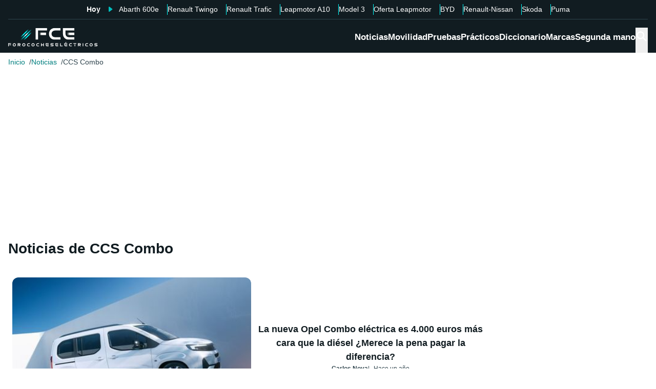

--- FILE ---
content_type: text/html; charset=utf-8
request_url: https://forococheselectricos.com/tag/ccs-combo
body_size: 18760
content:
<!DOCTYPE html><html lang="es"><head><meta charSet="utf-8"/><meta name="viewport" content="width=device-width, initial-scale=1"/><link rel="stylesheet" href="/_next/static/chunks/264126516f89ac7a.css" data-precedence="next"/><link rel="stylesheet" href="/_next/static/chunks/75e68473c397bcd6.css" data-precedence="next"/><link rel="stylesheet" href="/_next/static/chunks/9c46c4fcdc8d2c13.css" data-precedence="next"/><link rel="stylesheet" href="/_next/static/chunks/13d9d8b62dec93d5.css" data-precedence="next"/><link rel="preload" as="script" fetchPriority="low" href="/_next/static/chunks/3c330a6742490fdb.js"/><script src="/_next/static/chunks/2cdb3c48d4d981cb.js" async=""></script><script src="/_next/static/chunks/0737eb8d3e7ae1d9.js" async=""></script><script src="/_next/static/chunks/a83010a40c88e84c.js" async=""></script><script src="/_next/static/chunks/turbopack-74d2c1514d5be132.js" async=""></script><script src="/_next/static/chunks/ff1a16fafef87110.js" async=""></script><script src="/_next/static/chunks/247eb132b7f7b574.js" async=""></script><script src="/_next/static/chunks/22cad35d7bb3c81c.js" async=""></script><script src="/_next/static/chunks/2d4e68f2d9b276e6.js" async=""></script><script src="/_next/static/chunks/1b12fae4c3b79efd.js" async=""></script><script src="/_next/static/chunks/f27ac1d54dfc55e9.js" async=""></script><script src="/_next/static/chunks/25549bfae54ea4da.js" async=""></script><script src="/_next/static/chunks/6777ed2c336056c0.js" async=""></script><script src="/_next/static/chunks/f75255356789263b.js" async=""></script><script src="/_next/static/chunks/ac84305d9e180942.js" async=""></script><script src="/_next/static/chunks/62cdb93b5accf0a2.js" async=""></script><link rel="preload" href="https://cdn.overtracking.com/t/tD9Q8mF79C1rgUevi/" as="script"/><link rel="preload" href="https://cmp.meteored.com/cmp/inline.js" as="script"/><title>Noticias de CCS Combo - FCE</title><meta name="description" content="Noticias sobre CCS Combo, artículos e información detallada. Todas las publicaciones de CCS Combo, análisis en profundidad y actualidad sobre el tema."/><meta name="publisher" content="FCE"/><meta name="robots" content="index, follow"/><meta name="category" content="Noticias"/><link rel="canonical" href="https://forococheselectricos.com/tag/ccs-combo"/><meta property="og:title" content="Noticias de CCS Combo - FCE"/><meta property="og:description" content="Noticias sobre CCS Combo, artículos e información detallada. Todas las publicaciones de CCS Combo, análisis en profundidad y actualidad sobre el tema."/><meta property="og:url" content="https://forococheselectricos.com/tag/ccs-combo"/><meta property="og:site_name" content="FCE"/><meta property="og:locale" content="es"/><meta property="og:image" content="https://images.forococheselectricos.com/client/default.jpg"/><meta property="og:image:width" content="1200"/><meta property="og:image:height" content="650"/><meta property="og:type" content="website"/><meta name="twitter:card" content="summary_large_image"/><meta name="twitter:site" content="@foroelectricos"/><meta name="twitter:title" content="Noticias de CCS Combo - FCE"/><meta name="twitter:description" content="Noticias sobre CCS Combo, artículos e información detallada. Todas las publicaciones de CCS Combo, análisis en profundidad y actualidad sobre el tema."/><meta name="twitter:image" content="https://images.forococheselectricos.com/client/default.jpg"/><meta name="twitter:image:width" content="1200"/><meta name="twitter:image:height" content="650"/><link rel="icon" href="/favicon.ico?favicon.b2cfa4c6.ico" sizes="48x48" type="image/x-icon"/><link rel="next" href="https://forococheselectricos.com/tag/ccs-combo/2"/><script src="/_next/static/chunks/a6dad97d9634a72d.js" noModule=""></script></head><body><div hidden=""><!--$--><!--/$--></div><div class="Body-module-scss-module__MrbVyG__body-wrapper"><header class="Header-module-scss-module__Auw_dG__header"><div class="Container-module-scss-module__5M3I7q__container"><div dir="ltr" class=" overflow-hidden DeeplinkingNavbar-module-scss-module__odQ11q__deeplinking-navbar DeeplinkingNavbar-module-scss-module__oVbvqa__deeplinking-navbar" style="position:relative;--radix-scroll-area-corner-width:0px;--radix-scroll-area-corner-height:0px"><style>[data-radix-scroll-area-viewport]{scrollbar-width:none;-ms-overflow-style:none;-webkit-overflow-scrolling:touch;}[data-radix-scroll-area-viewport]::-webkit-scrollbar{display:none}</style><div data-radix-scroll-area-viewport="" class="h-full w-full rounded-[inherit] overscroll-contain" style="overflow-x:hidden;overflow-y:hidden"><div style="min-width:100%;display:table"><div class="w-max mx-auto"><nav class="NavList-module-scss-module__OOq4TW__nav-list--separator NavList-module-scss-module__OOq4TW__nav-list--horizontal NavList-module-scss-module__OOq4TW__nav-list--lg DeeplinkingNavbar-module-scss-module__oVbvqa__deeplinking-navbar__nav"><ul class="NavList-module-scss-module__OOq4TW__nav-list__list"><li class="NavList-module-scss-module__OOq4TW__nav-list__list__item DeeplinkingNavbar-module-scss-module__odQ11q__deeplinking-navbar__nav__list__item DeeplinkingNavbar-module-scss-module__oVbvqa__deeplinking-navbar__nav__list__item"><span class="DeeplinkingNavbar-module-scss-module__odQ11q__deeplinking-navbar__nav__list__title">Hoy</span></li><li class="NavList-module-scss-module__OOq4TW__nav-list__list__item DeeplinkingNavbar-module-scss-module__odQ11q__deeplinking-navbar__nav__list__item DeeplinkingNavbar-module-scss-module__oVbvqa__deeplinking-navbar__nav__list__item"><a class="Button-module-scss-module__pf66aq__link Button-module-scss-module__pf66aq__link--text DeeplinkingNavbar-module-scss-module__odQ11q__deeplinking-navbar__nav__list__link" href="https://forococheselectricos.com/noticias/abarth-600e-competizione-mas-agresivo-equipado-mas-barato-20251118-38951.html">Abarth 600e</a></li><li class="NavList-module-scss-module__OOq4TW__nav-list__list__item DeeplinkingNavbar-module-scss-module__odQ11q__deeplinking-navbar__nav__list__item DeeplinkingNavbar-module-scss-module__oVbvqa__deeplinking-navbar__nav__list__item"><a class="Button-module-scss-module__pf66aq__link Button-module-scss-module__pf66aq__link--text DeeplinkingNavbar-module-scss-module__odQ11q__deeplinking-navbar__nav__list__link" href="https://forococheselectricos.com/noticias/estos-son-los-precios-del-nuevo-renault-twingo-20251118-38950.html">Renault Twingo</a></li><li class="NavList-module-scss-module__OOq4TW__nav-list__list__item DeeplinkingNavbar-module-scss-module__odQ11q__deeplinking-navbar__nav__list__item DeeplinkingNavbar-module-scss-module__oVbvqa__deeplinking-navbar__nav__list__item"><a class="Button-module-scss-module__pf66aq__link Button-module-scss-module__pf66aq__link--text DeeplinkingNavbar-module-scss-module__odQ11q__deeplinking-navbar__nav__list__link" href="https://forococheselectricos.com/noticias/renault-desvela-primer-electrico-800-voltios-trafic-e-tech-electric-20251118-38949.html">Renault Trafic</a></li><li class="NavList-module-scss-module__OOq4TW__nav-list__list__item DeeplinkingNavbar-module-scss-module__odQ11q__deeplinking-navbar__nav__list__item DeeplinkingNavbar-module-scss-module__oVbvqa__deeplinking-navbar__nav__list__item"><a class="Button-module-scss-module__pf66aq__link Button-module-scss-module__pf66aq__link--text DeeplinkingNavbar-module-scss-module__odQ11q__deeplinking-navbar__nav__list__link" href="https://forococheselectricos.com/noticias/leapmotor-a10-se-muestra-al-completo-antes-de-su-presentacion-20251118-38945.html">Leapmotor A10</a></li><li class="NavList-module-scss-module__OOq4TW__nav-list__list__item DeeplinkingNavbar-module-scss-module__odQ11q__deeplinking-navbar__nav__list__item DeeplinkingNavbar-module-scss-module__oVbvqa__deeplinking-navbar__nav__list__item"><a class="Button-module-scss-module__pf66aq__link Button-module-scss-module__pf66aq__link--text DeeplinkingNavbar-module-scss-module__odQ11q__deeplinking-navbar__nav__list__link" href="https://forococheselectricos.com/noticias/tesla-model-3-mas-caro-que-el-model-y-20251118-38944.html">Model 3</a></li><li class="NavList-module-scss-module__OOq4TW__nav-list__list__item DeeplinkingNavbar-module-scss-module__odQ11q__deeplinking-navbar__nav__list__item DeeplinkingNavbar-module-scss-module__oVbvqa__deeplinking-navbar__nav__list__item"><a class="Button-module-scss-module__pf66aq__link Button-module-scss-module__pf66aq__link--text DeeplinkingNavbar-module-scss-module__odQ11q__deeplinking-navbar__nav__list__link" href="https://forococheselectricos.com/noticias/oferta-financiacion-leapmotor-t03-autonomia-carga-rapida-200-euros-20251118-38937.html">Oferta Leapmotor</a></li><li class="NavList-module-scss-module__OOq4TW__nav-list__list__item DeeplinkingNavbar-module-scss-module__odQ11q__deeplinking-navbar__nav__list__item DeeplinkingNavbar-module-scss-module__oVbvqa__deeplinking-navbar__nav__list__item"><a class="Button-module-scss-module__pf66aq__link Button-module-scss-module__pf66aq__link--text DeeplinkingNavbar-module-scss-module__odQ11q__deeplinking-navbar__nav__list__link" href="https://forococheselectricos.com/noticias/2026-byd-europa-retos-marca-china-20251118-38941.html">BYD</a></li><li class="NavList-module-scss-module__OOq4TW__nav-list__list__item DeeplinkingNavbar-module-scss-module__odQ11q__deeplinking-navbar__nav__list__item DeeplinkingNavbar-module-scss-module__oVbvqa__deeplinking-navbar__nav__list__item"><a class="Button-module-scss-module__pf66aq__link Button-module-scss-module__pf66aq__link--text DeeplinkingNavbar-module-scss-module__odQ11q__deeplinking-navbar__nav__list__link" href="https://forococheselectricos.com/noticias/renault-nissan-nuevas-colaboraciones-20251118-38942.html">Renault-Nissan</a></li><li class="NavList-module-scss-module__OOq4TW__nav-list__list__item DeeplinkingNavbar-module-scss-module__odQ11q__deeplinking-navbar__nav__list__item DeeplinkingNavbar-module-scss-module__oVbvqa__deeplinking-navbar__nav__list__item"><a class="Button-module-scss-module__pf66aq__link Button-module-scss-module__pf66aq__link--text DeeplinkingNavbar-module-scss-module__odQ11q__deeplinking-navbar__nav__list__link" href="https://forococheselectricos.com/noticias/ceo-skoda-respeto-cliente-coche-electrico-evolucion-ideologia-20251117-38940.html">Skoda</a></li><li class="NavList-module-scss-module__OOq4TW__nav-list__list__item DeeplinkingNavbar-module-scss-module__odQ11q__deeplinking-navbar__nav__list__item DeeplinkingNavbar-module-scss-module__oVbvqa__deeplinking-navbar__nav__list__item"><a class="Button-module-scss-module__pf66aq__link Button-module-scss-module__pf66aq__link--text DeeplinkingNavbar-module-scss-module__odQ11q__deeplinking-navbar__nav__list__link" href="https://forococheselectricos.com/noticias/ford-puma-gen-e-suv-electrico-supera-400-kilometros-autonomia-20251117-38938.html">Puma</a></li></ul></nav></div></div></div></div></div><div class=""><div class="Container-module-scss-module__5M3I7q__container Header-module-scss-module__Auw_dG__header__primary__container"><button class="Button-module-scss-module__pf66aq__link Header-module-scss-module__Auw_dG__header__primary__container__item Header-module-scss-module__Auw_dG__header__primary__container__item--mobile" title="Menú"><span><svg width="18" height="12" viewBox="0 0 18 12" fill="none" xmlns="http://www.w3.org/2000/svg" style="visibility:visible"><path d="M0 12H18V10H0V12ZM0 7H18V5H0V7ZM0 0V2H18V0H0Z" fill="currentColor"></path></svg></span></button><a class="Button-module-scss-module__pf66aq__link Header-module-scss-module__Auw_dG__header__primary__container__item" href="https://forococheselectricos.com/"><div class="Image-module-scss-module__gObqBW__img-container Image-module-scss-module__gObqBW__img Header-module-scss-module__Auw_dG__header__primary__container__item__logo"><img alt="FCE" loading="lazy" width="500" height="103" decoding="async" data-nimg="1" class="Image-module-scss-module__gObqBW__img" style="color:transparent" src="/_next/static/media/logo-movil-negativo.1365684b.svg"/></div></a><button class="Button-module-scss-module__pf66aq__link Button-module-scss-module__pf66aq__link--text Header-module-scss-module__Auw_dG__header__primary__container__item Header-module-scss-module__Auw_dG__header__primary__container__item--search-btn" title="Buscar"><span><span class="Icon-module-scss-module__hBuB-a__icon Icon-module-scss-module__hBuB-a__icon--md"><svg stroke="currentColor" fill="currentColor" stroke-width="0" viewBox="0 0 512 512"><path d="M464 428 339.92 303.9a160.48 160.48 0 0 0 30.72-94.58C370.64 120.37 298.27 48 209.32 48S48 120.37 48 209.32s72.37 161.32 161.32 161.32a160.48 160.48 0 0 0 94.58-30.72L428 464zM209.32 319.69a110.38 110.38 0 1 1 110.37-110.37 110.5 110.5 0 0 1-110.37 110.37z"></path></svg></span></span></button><nav class="NavList-module-scss-module__OOq4TW__nav-list NavList-module-scss-module__OOq4TW__nav-list--horizontal NavList-module-scss-module__OOq4TW__nav-list--xl HeaderNavbar-module-scss-module__NAw_0W__header-navbar Header-module-scss-module__Auw_dG__header__primary__container__item__navbar"><ul class="NavList-module-scss-module__OOq4TW__nav-list__list HeaderNavbar-module-scss-module__NAw_0W__header-navbar__list"><li class="NavList-module-scss-module__OOq4TW__nav-list__list__item HeaderNavbar-module-scss-module__NAw_0W__header-navbar__item"><a class="Button-module-scss-module__pf66aq__link HeaderNavbar-module-scss-module__NAw_0W__header-navbar__item__link " href="https://forococheselectricos.com/noticias/">Noticias</a></li><li class="NavList-module-scss-module__OOq4TW__nav-list__list__item HeaderNavbar-module-scss-module__NAw_0W__header-navbar__item"><a class="Button-module-scss-module__pf66aq__link HeaderNavbar-module-scss-module__NAw_0W__header-navbar__item__link " href="https://forococheselectricos.com/movilidad/">Movilidad</a></li><li class="NavList-module-scss-module__OOq4TW__nav-list__list__item HeaderNavbar-module-scss-module__NAw_0W__header-navbar__item"><a class="Button-module-scss-module__pf66aq__link HeaderNavbar-module-scss-module__NAw_0W__header-navbar__item__link " href="https://forococheselectricos.com/pruebas/">Pruebas</a></li><li class="NavList-module-scss-module__OOq4TW__nav-list__list__item HeaderNavbar-module-scss-module__NAw_0W__header-navbar__item"><a class="Button-module-scss-module__pf66aq__link HeaderNavbar-module-scss-module__NAw_0W__header-navbar__item__link " href="https://forococheselectricos.com/practicos/">Prácticos</a></li><li class="NavList-module-scss-module__OOq4TW__nav-list__list__item HeaderNavbar-module-scss-module__NAw_0W__header-navbar__item"><a class="Button-module-scss-module__pf66aq__link HeaderNavbar-module-scss-module__NAw_0W__header-navbar__item__link " href="https://forococheselectricos.com/diccionario/">Diccionario</a></li><li class="NavList-module-scss-module__OOq4TW__nav-list__list__item HeaderNavbar-module-scss-module__NAw_0W__header-navbar__item"><a class="Button-module-scss-module__pf66aq__link HeaderNavbar-module-scss-module__NAw_0W__header-navbar__item__link " href="https://forococheselectricos.com/marcas/" title="Marcas de coches eléctricos">Marcas</a></li><li class="NavList-module-scss-module__OOq4TW__nav-list__list__item HeaderNavbar-module-scss-module__NAw_0W__header-navbar__item"><a class="Button-module-scss-module__pf66aq__link HeaderNavbar-module-scss-module__NAw_0W__header-navbar__item__link " href="https://forococheselectricos.com/coches/segunda-mano/">Segunda mano</a></li></ul></nav></div></div></header><main class="Main-module-scss-module__SgJCQW__layout"><section class="Container-module-scss-module__5M3I7q__container"><div dir="ltr" class=" overflow-hidden ContentHeader-module-scss-module__a42t6q__content-header__breadcrumb" style="position:relative;--radix-scroll-area-corner-width:0px;--radix-scroll-area-corner-height:0px"><style>[data-radix-scroll-area-viewport]{scrollbar-width:none;-ms-overflow-style:none;-webkit-overflow-scrolling:touch;}[data-radix-scroll-area-viewport]::-webkit-scrollbar{display:none}</style><div data-radix-scroll-area-viewport="" class="h-full w-full rounded-[inherit] overscroll-contain" style="overflow-x:hidden;overflow-y:hidden"><div style="min-width:100%;display:table"><div class="w-max"><script type="application/ld+json">{"@context":"https://schema.org","@type":"BreadcrumbList","itemListElement":[{"@type":"ListItem","position":1,"name":"Inicio","item":"https://forococheselectricos.com/"},{"@type":"ListItem","position":2,"name":"Noticias","item":"https://forococheselectricos.com/noticias/"},{"@type":"ListItem","position":3,"name":"CCS Combo","item":"https://forococheselectricos.com/tag/ccs-combo"}]}</script><nav class="NavList-module-scss-module__OOq4TW__nav-list NavList-module-scss-module__OOq4TW__nav-list--horizontal Breadcrumb-module-scss-module__1-71lW__breadcrumb__nav"><ul class="NavList-module-scss-module__OOq4TW__nav-list__list"><li class="NavList-module-scss-module__OOq4TW__nav-list__list__item Breadcrumb-module-scss-module__1-71lW__breadcrumb__nav__list__item"><a class="Button-module-scss-module__pf66aq__link" href="https://forococheselectricos.com/">Inicio</a></li><li class="NavList-module-scss-module__OOq4TW__nav-list__list__item Breadcrumb-module-scss-module__1-71lW__breadcrumb__nav__list__item"><a class="Button-module-scss-module__pf66aq__link" href="https://forococheselectricos.com/noticias/">Noticias</a></li><li class="NavList-module-scss-module__OOq4TW__nav-list__list__item Breadcrumb-module-scss-module__1-71lW__breadcrumb__nav__list__item"><span>CCS Combo</span></li></ul></nav></div></div></div></div><div class="AdContainer-module-scss-module__k_Ejvq__ad-unit-section AdContainer-module-scss-module__k_Ejvq__ad-unit-section--in-page AdContainer-module-scss-module__k_Ejvq__ad-unit-section--fixed AdContainer-module-scss-module__k_Ejvq__ad-unit-section--horizontal"><div class="AdContainer-module-scss-module__k_Ejvq__ad-unit"><div class="AdContainer-module-scss-module__k_Ejvq__ad-unit__banner"><div class="w-full flex justify-center"></div></div></div></div><div class="ContentHeader-module-scss-module__a42t6q__content-header__title-section"><span><h1 class="Title-module-scss-module__m8dToW__title Title-module-scss-module__m8dToW__title--lg">Noticias de CCS Combo</h1><div class="ContentHeader-module-scss-module__a42t6q__content-header__title-section__subtitle"></div></span></div></section><div class="Container-module-scss-module__5M3I7q__container"><div class="infinite-scroll-component__outerdiv"><div class="infinite-scroll-component " style="height:auto;overflow:inherit;-webkit-overflow-scrolling:touch"><div class="Columns-module-scss-module__HvK1wq__columns"><div class="Columns-module-scss-module__HvK1wq__columns__column"><div class=""><ul class="NewsArticleVertical-module-scss-module__ecRxyW__news-article-vertical__list--one-column"><li class="NewsArticleVertical-module-scss-module__ecRxyW__news-article-vertical__list__item"><article class="ArticleCard-module-scss-module___bJkRq__article ArticleCard-module-scss-module___bJkRq__article--sm"><figure class="Figure-module-scss-module__G-incq__figure-container ArticleCard-module-scss-module___bJkRq__article__image"><div class="Image-module-scss-module__gObqBW__img-container Image-module-scss-module__gObqBW__img Image-module-scss-module__gObqBW__img-container--rounded-md Figure-module-scss-module__G-incq__figure-container__img-container"><img alt="La nueva Opel Combo eléctrica es 4.000 euros más cara que la diésel ¿Merece la pena pagar la diferencia?" loading="lazy" width="1344" height="789" decoding="async" data-nimg="1" class="Image-module-scss-module__gObqBW__img" style="color:transparent" sizes="(max-width: 992px) 100vw, 375px" srcSet="https://images.forococheselectricos.com/image/l/393w/wp-content/uploads/2024/07/opel-combo-electric-2.jpg 393w, https://images.forococheselectricos.com/image/l/450w/wp-content/uploads/2024/07/opel-combo-electric-2.jpg 450w, https://images.forococheselectricos.com/image/l/640w/wp-content/uploads/2024/07/opel-combo-electric-2.jpg 640w, https://images.forococheselectricos.com/image/l/800w/wp-content/uploads/2024/07/opel-combo-electric-2.jpg 800w, https://images.forococheselectricos.com/image/l/1100w/wp-content/uploads/2024/07/opel-combo-electric-2.jpg 1100w, https://images.forococheselectricos.com/image/l/1320w/wp-content/uploads/2024/07/opel-combo-electric-2.jpg 1320w" src="https://images.forococheselectricos.com/image/l/1320w/wp-content/uploads/2024/07/opel-combo-electric-2.jpg"/></div></figure><div class="ArticleCard-module-scss-module___bJkRq__article__data"><h3 class="ArticleCard-module-scss-module___bJkRq__article__data__title"><a class="Button-module-scss-module__pf66aq__link Button-module-scss-module__pf66aq__link--card" href="https://forococheselectricos.com/2024/07/nueva-opel-combo-electrica-precio-autonomia.html" title="La nueva Opel Combo eléctrica es 4.000 euros más cara que la diésel ¿Merece la pena pagar la diferencia?"><span>La nueva Opel Combo eléctrica es 4.000 euros más cara que la diésel ¿Merece la pena pagar la diferencia?</span></a></h3><span class="ArticleCard-module-scss-module___bJkRq__article__data__list"><span class="ArticleCard-module-scss-module___bJkRq__article__data__list__author">Carlos Noya</span><span>Hace un año</span></span></div></article></li><li class="NewsArticleVertical-module-scss-module__ecRxyW__news-article-vertical__list__item"><article class="ArticleCard-module-scss-module___bJkRq__article ArticleCard-module-scss-module___bJkRq__article--sm"><figure class="Figure-module-scss-module__G-incq__figure-container ArticleCard-module-scss-module___bJkRq__article__image"><div class="Image-module-scss-module__gObqBW__img-container Image-module-scss-module__gObqBW__img Image-module-scss-module__gObqBW__img-container--rounded-md Figure-module-scss-module__G-incq__figure-container__img-container"><img alt="Llega el primer adaptador CHAdeMO a CCS Combo" loading="lazy" width="1216" height="640" decoding="async" data-nimg="1" class="Image-module-scss-module__gObqBW__img" style="color:transparent" sizes="(max-width: 992px) 100vw, 375px" srcSet="https://images.forococheselectricos.com/image/l/393w/wp-content/uploads/2024/01/chademo-ccs-adapter-2.jpg 393w, https://images.forococheselectricos.com/image/l/450w/wp-content/uploads/2024/01/chademo-ccs-adapter-2.jpg 450w, https://images.forococheselectricos.com/image/l/640w/wp-content/uploads/2024/01/chademo-ccs-adapter-2.jpg 640w, https://images.forococheselectricos.com/image/l/800w/wp-content/uploads/2024/01/chademo-ccs-adapter-2.jpg 800w, https://images.forococheselectricos.com/image/l/1100w/wp-content/uploads/2024/01/chademo-ccs-adapter-2.jpg 1100w, https://images.forococheselectricos.com/image/l/1320w/wp-content/uploads/2024/01/chademo-ccs-adapter-2.jpg 1320w" src="https://images.forococheselectricos.com/image/l/1320w/wp-content/uploads/2024/01/chademo-ccs-adapter-2.jpg"/></div></figure><div class="ArticleCard-module-scss-module___bJkRq__article__data"><h3 class="ArticleCard-module-scss-module___bJkRq__article__data__title"><a class="Button-module-scss-module__pf66aq__link Button-module-scss-module__pf66aq__link--card" href="https://forococheselectricos.com/2024/01/primer-adaptador-chademo-a-ccs-combo.html" title="Llega el primer adaptador CHAdeMO a CCS Combo"><span>Llega el primer adaptador CHAdeMO a CCS Combo</span></a></h3><span class="ArticleCard-module-scss-module___bJkRq__article__data__list"><span class="ArticleCard-module-scss-module___bJkRq__article__data__list__author">Carlos Noya</span><span>Hace 2 años</span></span></div></article></li><li class="NewsArticleVertical-module-scss-module__ecRxyW__news-article-vertical__list__item"><article class="ArticleCard-module-scss-module___bJkRq__article ArticleCard-module-scss-module___bJkRq__article--sm"><figure class="Figure-module-scss-module__G-incq__figure-container ArticleCard-module-scss-module___bJkRq__article__image"><div class="Image-module-scss-module__gObqBW__img-container Image-module-scss-module__gObqBW__img Image-module-scss-module__gObqBW__img-container--rounded-md Figure-module-scss-module__G-incq__figure-container__img-container"><img alt="Tesla quiere que otras marcas adopten el conector de los Supercargadores, que soporta hasta 900 kW" loading="lazy" width="1200" height="675" decoding="async" data-nimg="1" class="Image-module-scss-module__gObqBW__img" style="color:transparent" sizes="(max-width: 992px) 100vw, 375px" srcSet="https://images.forococheselectricos.com/image/l/393w/wp-content/uploads/2022/11/Tesla-NACS-1.jpg 393w, https://images.forococheselectricos.com/image/l/450w/wp-content/uploads/2022/11/Tesla-NACS-1.jpg 450w, https://images.forococheselectricos.com/image/l/640w/wp-content/uploads/2022/11/Tesla-NACS-1.jpg 640w, https://images.forococheselectricos.com/image/l/800w/wp-content/uploads/2022/11/Tesla-NACS-1.jpg 800w, https://images.forococheselectricos.com/image/l/1100w/wp-content/uploads/2022/11/Tesla-NACS-1.jpg 1100w, https://images.forococheselectricos.com/image/l/1320w/wp-content/uploads/2022/11/Tesla-NACS-1.jpg 1320w" src="https://images.forococheselectricos.com/image/l/1320w/wp-content/uploads/2022/11/Tesla-NACS-1.jpg"/></div></figure><div class="ArticleCard-module-scss-module___bJkRq__article__data"><h3 class="ArticleCard-module-scss-module___bJkRq__article__data__title"><a class="Button-module-scss-module__pf66aq__link Button-module-scss-module__pf66aq__link--card" href="https://forococheselectricos.com/2022/11/tesla-quiere-convertir-conector-supercargadores-nuevo-estandar-estados-unidos.html" title="Tesla quiere que otras marcas adopten el conector de los Supercargadores, que soporta hasta 900 kW"><span>Tesla quiere que otras marcas adopten el conector de los Supercargadores, que soporta hasta 900 kW</span></a></h3><span class="ArticleCard-module-scss-module___bJkRq__article__data__list"><span class="ArticleCard-module-scss-module___bJkRq__article__data__list__author">Alber Callejo</span><span>Hace 3 años</span></span></div></article></li><li class="NewsArticleVertical-module-scss-module__ecRxyW__news-article-vertical__list__item"><article class="ArticleCard-module-scss-module___bJkRq__article ArticleCard-module-scss-module___bJkRq__article--sm"><figure class="Figure-module-scss-module__G-incq__figure-container ArticleCard-module-scss-module___bJkRq__article__image"><div class="Image-module-scss-module__gObqBW__img-container Image-module-scss-module__gObqBW__img Image-module-scss-module__gObqBW__img-container--rounded-md Figure-module-scss-module__G-incq__figure-container__img-container"><img alt="Nissan actualizará su red de recarga en concesionarios con cargadores CCS y hasta 150 kW de potencia" loading="lazy" width="1920" height="1080" decoding="async" data-nimg="1" class="Image-module-scss-module__gObqBW__img" style="color:transparent" sizes="(max-width: 992px) 100vw, 375px" srcSet="https://images.forococheselectricos.com/image/l/393w/wp-content/uploads/2020/07/2021-nissan-ariya-4.jpg 393w, https://images.forococheselectricos.com/image/l/450w/wp-content/uploads/2020/07/2021-nissan-ariya-4.jpg 450w, https://images.forococheselectricos.com/image/l/640w/wp-content/uploads/2020/07/2021-nissan-ariya-4.jpg 640w, https://images.forococheselectricos.com/image/l/800w/wp-content/uploads/2020/07/2021-nissan-ariya-4.jpg 800w, https://images.forococheselectricos.com/image/l/1100w/wp-content/uploads/2020/07/2021-nissan-ariya-4.jpg 1100w, https://images.forococheselectricos.com/image/l/1320w/wp-content/uploads/2020/07/2021-nissan-ariya-4.jpg 1320w" src="https://images.forococheselectricos.com/image/l/1320w/wp-content/uploads/2020/07/2021-nissan-ariya-4.jpg"/></div></figure><div class="ArticleCard-module-scss-module___bJkRq__article__data"><h3 class="ArticleCard-module-scss-module___bJkRq__article__data__title"><a class="Button-module-scss-module__pf66aq__link Button-module-scss-module__pf66aq__link--card" href="https://forococheselectricos.com/2021/12/nissan-actualizara-su-red-de-recarga-en-concesionarios-con-cargadores-ccs-y-hasta-150-kw-de-potencia.html" title="Nissan actualizará su red de recarga en concesionarios con cargadores CCS y hasta 150 kW de potencia"><span>Nissan actualizará su red de recarga en concesionarios con cargadores CCS y hasta 150 kW de potencia</span></a></h3><span class="ArticleCard-module-scss-module___bJkRq__article__data__list"><span class="ArticleCard-module-scss-module___bJkRq__article__data__list__author">Javier Costas Franco</span><span>Hace 4 años</span></span></div></article></li><li class="NewsArticleVertical-module-scss-module__ecRxyW__news-article-vertical__list__item"><article class="ArticleCard-module-scss-module___bJkRq__article ArticleCard-module-scss-module___bJkRq__article--sm"><figure class="Figure-module-scss-module__G-incq__figure-container ArticleCard-module-scss-module___bJkRq__article__image"><div class="Image-module-scss-module__gObqBW__img-container Image-module-scss-module__gObqBW__img Image-module-scss-module__gObqBW__img-container--rounded-md Figure-module-scss-module__G-incq__figure-container__img-container"><img alt="A partir de ahora adaptar los Tesla Model S y Model X al formato CCS Combo será más barato" loading="lazy" width="1851" height="820" decoding="async" data-nimg="1" class="Image-module-scss-module__gObqBW__img" style="color:transparent" sizes="(max-width: 992px) 100vw, 375px" srcSet="https://images.forococheselectricos.com/image/l/393w/wp-content/uploads/2020/08/Tesla-CCS-adapter.jpg 393w, https://images.forococheselectricos.com/image/l/450w/wp-content/uploads/2020/08/Tesla-CCS-adapter.jpg 450w, https://images.forococheselectricos.com/image/l/640w/wp-content/uploads/2020/08/Tesla-CCS-adapter.jpg 640w, https://images.forococheselectricos.com/image/l/800w/wp-content/uploads/2020/08/Tesla-CCS-adapter.jpg 800w, https://images.forococheselectricos.com/image/l/1100w/wp-content/uploads/2020/08/Tesla-CCS-adapter.jpg 1100w, https://images.forococheselectricos.com/image/l/1320w/wp-content/uploads/2020/08/Tesla-CCS-adapter.jpg 1320w" src="https://images.forococheselectricos.com/image/l/1320w/wp-content/uploads/2020/08/Tesla-CCS-adapter.jpg"/></div></figure><div class="ArticleCard-module-scss-module___bJkRq__article__data"><h3 class="ArticleCard-module-scss-module___bJkRq__article__data__title"><a class="Button-module-scss-module__pf66aq__link Button-module-scss-module__pf66aq__link--card" href="https://forococheselectricos.com/2020/08/tesla-model-s-model-x-formato-ccs-combo.html" title="A partir de ahora adaptar los Tesla Model S y Model X al formato CCS Combo será más barato"><span>A partir de ahora adaptar los Tesla Model S y Model X al formato CCS Combo será más barato</span></a></h3><span class="ArticleCard-module-scss-module___bJkRq__article__data__list"><span class="ArticleCard-module-scss-module___bJkRq__article__data__list__author">Alber Callejo</span><span>Hace 5 años</span></span></div></article></li><li class="NewsArticleVertical-module-scss-module__ecRxyW__news-article-vertical__list__item"><article class="ArticleCard-module-scss-module___bJkRq__article ArticleCard-module-scss-module___bJkRq__article--sm"><figure class="Figure-module-scss-module__G-incq__figure-container ArticleCard-module-scss-module___bJkRq__article__image"><div class="Image-module-scss-module__gObqBW__img-container Image-module-scss-module__gObqBW__img Image-module-scss-module__gObqBW__img-container--rounded-md Figure-module-scss-module__G-incq__figure-container__img-container"><img alt="Los primeros propietarios del Tesla Model S con CCS Combo, indican que pueden alcanzar potencias superiores a la lograda en los Supercargadores" loading="lazy" width="1024" height="768" decoding="async" data-nimg="1" class="Image-module-scss-module__gObqBW__img" style="color:transparent" sizes="(max-width: 992px) 100vw, 375px" srcSet="https://images.forococheselectricos.com/image/l/393w/wp-content/uploads/2019/07/D-cmDhTWsAUb9yW.jpg 393w, https://images.forococheselectricos.com/image/l/450w/wp-content/uploads/2019/07/D-cmDhTWsAUb9yW.jpg 450w, https://images.forococheselectricos.com/image/l/640w/wp-content/uploads/2019/07/D-cmDhTWsAUb9yW.jpg 640w, https://images.forococheselectricos.com/image/l/800w/wp-content/uploads/2019/07/D-cmDhTWsAUb9yW.jpg 800w, https://images.forococheselectricos.com/image/l/1100w/wp-content/uploads/2019/07/D-cmDhTWsAUb9yW.jpg 1100w, https://images.forococheselectricos.com/image/l/1320w/wp-content/uploads/2019/07/D-cmDhTWsAUb9yW.jpg 1320w" src="https://images.forococheselectricos.com/image/l/1320w/wp-content/uploads/2019/07/D-cmDhTWsAUb9yW.jpg"/></div></figure><div class="ArticleCard-module-scss-module___bJkRq__article__data"><h3 class="ArticleCard-module-scss-module___bJkRq__article__data__title"><a class="Button-module-scss-module__pf66aq__link Button-module-scss-module__pf66aq__link--card" href="https://forococheselectricos.com/2019/07/los-primeros-propietarios-del-tesla-model-s-con-ccs-combo-indican-que-pueden-alcanzar-potencias-superiores-a-la-lograda-en-los-supercargadores.html" title="Los primeros propietarios del Tesla Model S con CCS Combo, indican que pueden alcanzar potencias superiores a la lograda en los Supercargadores"><span>Los primeros propietarios del Tesla Model S con CCS Combo, indican que pueden alcanzar potencias superiores a la lograda en los Supercargadores</span></a></h3><span class="ArticleCard-module-scss-module___bJkRq__article__data__list"><span class="ArticleCard-module-scss-module___bJkRq__article__data__list__author">Carlos Noya</span><span>Hace 6 años</span></span></div></article></li><li class="NewsArticleVertical-module-scss-module__ecRxyW__news-article-vertical__list__item"><article class="ArticleCard-module-scss-module___bJkRq__article ArticleCard-module-scss-module___bJkRq__article--sm"><figure class="Figure-module-scss-module__G-incq__figure-container ArticleCard-module-scss-module___bJkRq__article__image"><div class="Image-module-scss-module__gObqBW__img-container Image-module-scss-module__gObqBW__img Image-module-scss-module__gObqBW__img-container--rounded-md Figure-module-scss-module__G-incq__figure-container__img-container"><img alt="Tesla confirma la llegada del adaptador CCS Combo, que tendrá un precio de 170 euros" loading="lazy" width="960" height="720" decoding="async" data-nimg="1" class="Image-module-scss-module__gObqBW__img" style="color:transparent" sizes="(max-width: 992px) 100vw, 375px" srcSet="https://images.forococheselectricos.com/image/l/393w/wp-content/uploads/2019/04/CCS-Combo-Tesla.jpg 393w, https://images.forococheselectricos.com/image/l/450w/wp-content/uploads/2019/04/CCS-Combo-Tesla.jpg 450w, https://images.forococheselectricos.com/image/l/640w/wp-content/uploads/2019/04/CCS-Combo-Tesla.jpg 640w, https://images.forococheselectricos.com/image/l/800w/wp-content/uploads/2019/04/CCS-Combo-Tesla.jpg 800w, https://images.forococheselectricos.com/image/l/1100w/wp-content/uploads/2019/04/CCS-Combo-Tesla.jpg 1100w, https://images.forococheselectricos.com/image/l/1320w/wp-content/uploads/2019/04/CCS-Combo-Tesla.jpg 1320w" src="https://images.forococheselectricos.com/image/l/1320w/wp-content/uploads/2019/04/CCS-Combo-Tesla.jpg"/></div></figure><div class="ArticleCard-module-scss-module___bJkRq__article__data"><h3 class="ArticleCard-module-scss-module___bJkRq__article__data__title"><a class="Button-module-scss-module__pf66aq__link Button-module-scss-module__pf66aq__link--card" href="https://forococheselectricos.com/2019/05/tesla-adaptador-ccs-combo-precio-170-euros.html" title="Tesla confirma la llegada del adaptador CCS Combo, que tendrá un precio de 170 euros"><span>Tesla confirma la llegada del adaptador CCS Combo, que tendrá un precio de 170 euros</span></a></h3><span class="ArticleCard-module-scss-module___bJkRq__article__data__list"><span class="ArticleCard-module-scss-module___bJkRq__article__data__list__author">Carlos Noya</span><span>Hace 7 años</span></span></div></article></li><li class="NewsArticleVertical-module-scss-module__ecRxyW__news-article-vertical__list__item"><article class="ArticleCard-module-scss-module___bJkRq__article ArticleCard-module-scss-module___bJkRq__article--sm"><figure class="Figure-module-scss-module__G-incq__figure-container ArticleCard-module-scss-module___bJkRq__article__image"><div class="Image-module-scss-module__gObqBW__img-container Image-module-scss-module__gObqBW__img Image-module-scss-module__gObqBW__img-container--rounded-md Figure-module-scss-module__G-incq__figure-container__img-container"><img alt="Ya hay 7.000 puntos de carga CCS Combo en Europa, pero apenas el 1,5% tiene más de 100 kW de potencia" loading="lazy" width="2334" height="1172" decoding="async" data-nimg="1" class="Image-module-scss-module__gObqBW__img" style="color:transparent" sizes="(max-width: 992px) 100vw, 375px" srcSet="https://images.forococheselectricos.com/image/l/393w/wp-content/uploads/2018/11/Tesla-Model-3-charge-CCS-Combo.jpg 393w, https://images.forococheselectricos.com/image/l/450w/wp-content/uploads/2018/11/Tesla-Model-3-charge-CCS-Combo.jpg 450w, https://images.forococheselectricos.com/image/l/640w/wp-content/uploads/2018/11/Tesla-Model-3-charge-CCS-Combo.jpg 640w, https://images.forococheselectricos.com/image/l/800w/wp-content/uploads/2018/11/Tesla-Model-3-charge-CCS-Combo.jpg 800w, https://images.forococheselectricos.com/image/l/1100w/wp-content/uploads/2018/11/Tesla-Model-3-charge-CCS-Combo.jpg 1100w, https://images.forococheselectricos.com/image/l/1320w/wp-content/uploads/2018/11/Tesla-Model-3-charge-CCS-Combo.jpg 1320w" src="https://images.forococheselectricos.com/image/l/1320w/wp-content/uploads/2018/11/Tesla-Model-3-charge-CCS-Combo.jpg"/></div></figure><div class="ArticleCard-module-scss-module___bJkRq__article__data"><h3 class="ArticleCard-module-scss-module___bJkRq__article__data__title"><a class="Button-module-scss-module__pf66aq__link Button-module-scss-module__pf66aq__link--card" href="https://forococheselectricos.com/2019/05/ya-hay-7-000-puntos-de-carga-ccs-combo-en-europa-pero-apenas-el-15-tiene-mas-de-100-kw-de-potencia.html" title="Ya hay 7.000 puntos de carga CCS Combo en Europa, pero apenas el 1,5% tiene más de 100 kW de potencia"><span>Ya hay 7.000 puntos de carga CCS Combo en Europa, pero apenas el 1,5% tiene más de 100 kW de potencia</span></a></h3><span class="ArticleCard-module-scss-module___bJkRq__article__data__list"><span class="ArticleCard-module-scss-module___bJkRq__article__data__list__author">Alber Callejo</span><span>Hace 7 años</span></span></div></article></li><li class="NewsArticleVertical-module-scss-module__ecRxyW__news-article-vertical__list__item"><article class="ArticleCard-module-scss-module___bJkRq__article ArticleCard-module-scss-module___bJkRq__article--sm"><figure class="Figure-module-scss-module__G-incq__figure-container ArticleCard-module-scss-module___bJkRq__article__image"><div class="Image-module-scss-module__gObqBW__img-container Image-module-scss-module__gObqBW__img Image-module-scss-module__gObqBW__img-container--rounded-md Figure-module-scss-module__G-incq__figure-container__img-container"><img alt="Tesla lanza el adaptador CCS Combo para los Model S y Model X" loading="lazy" width="960" height="720" decoding="async" data-nimg="1" class="Image-module-scss-module__gObqBW__img" style="color:transparent" sizes="(max-width: 992px) 100vw, 375px" srcSet="https://images.forococheselectricos.com/image/l/393w/wp-content/uploads/2019/04/CCS-Combo-Tesla.jpg 393w, https://images.forococheselectricos.com/image/l/450w/wp-content/uploads/2019/04/CCS-Combo-Tesla.jpg 450w, https://images.forococheselectricos.com/image/l/640w/wp-content/uploads/2019/04/CCS-Combo-Tesla.jpg 640w, https://images.forococheselectricos.com/image/l/800w/wp-content/uploads/2019/04/CCS-Combo-Tesla.jpg 800w, https://images.forococheselectricos.com/image/l/1100w/wp-content/uploads/2019/04/CCS-Combo-Tesla.jpg 1100w, https://images.forococheselectricos.com/image/l/1320w/wp-content/uploads/2019/04/CCS-Combo-Tesla.jpg 1320w" src="https://images.forococheselectricos.com/image/l/1320w/wp-content/uploads/2019/04/CCS-Combo-Tesla.jpg"/></div></figure><div class="ArticleCard-module-scss-module___bJkRq__article__data"><h3 class="ArticleCard-module-scss-module___bJkRq__article__data__title"><a class="Button-module-scss-module__pf66aq__link Button-module-scss-module__pf66aq__link--card" href="https://forococheselectricos.com/2019/04/tesla-lanza-el-adaptador-ccs-combo-para-los-model-s-y-model-x.html" title="Tesla lanza el adaptador CCS Combo para los Model S y Model X"><span>Tesla lanza el adaptador CCS Combo para los Model S y Model X</span></a></h3><span class="ArticleCard-module-scss-module___bJkRq__article__data__list"><span class="ArticleCard-module-scss-module___bJkRq__article__data__list__author">Alber Callejo</span><span>Hace 7 años</span></span></div></article></li><li class="NewsArticleVertical-module-scss-module__ecRxyW__news-article-vertical__list__item"><article class="ArticleCard-module-scss-module___bJkRq__article ArticleCard-module-scss-module___bJkRq__article--sm"><figure class="Figure-module-scss-module__G-incq__figure-container ArticleCard-module-scss-module___bJkRq__article__image"><div class="Image-module-scss-module__gObqBW__img-container Image-module-scss-module__gObqBW__img Image-module-scss-module__gObqBW__img-container--rounded-md Figure-module-scss-module__G-incq__figure-container__img-container"><img alt="Tesla confirma la incorporación como elemento de serie el adaptador CCS Combo para el Model S y X (Actualizado)" loading="lazy" width="640" height="480" decoding="async" data-nimg="1" class="Image-module-scss-module__gObqBW__img" style="color:transparent" sizes="(max-width: 992px) 100vw, 375px" srcSet="https://images.forococheselectricos.com/image/l/393w/wp-content/uploads/2016/03/fastned-tesla-chademo.jpg 393w, https://images.forococheselectricos.com/image/l/450w/wp-content/uploads/2016/03/fastned-tesla-chademo.jpg 450w, https://images.forococheselectricos.com/image/l/640w/wp-content/uploads/2016/03/fastned-tesla-chademo.jpg 640w, https://images.forococheselectricos.com/image/l/800w/wp-content/uploads/2016/03/fastned-tesla-chademo.jpg 800w, https://images.forococheselectricos.com/image/l/1100w/wp-content/uploads/2016/03/fastned-tesla-chademo.jpg 1100w, https://images.forococheselectricos.com/image/l/1320w/wp-content/uploads/2016/03/fastned-tesla-chademo.jpg 1320w" src="https://images.forococheselectricos.com/image/l/1320w/wp-content/uploads/2016/03/fastned-tesla-chademo.jpg"/></div></figure><div class="ArticleCard-module-scss-module___bJkRq__article__data"><h3 class="ArticleCard-module-scss-module___bJkRq__article__data__title"><a class="Button-module-scss-module__pf66aq__link Button-module-scss-module__pf66aq__link--card" href="https://forococheselectricos.com/2019/02/tesla-confirma-la-incorporacion-como-elemento-de-serie-del-adaptador-ccs-combo-para-el-model-s-y-x.html" title="Tesla confirma la incorporación como elemento de serie el adaptador CCS Combo para el Model S y X (Actualizado)"><span>Tesla confirma la incorporación como elemento de serie el adaptador CCS Combo para el Model S y X (Actualizado)</span></a></h3><span class="ArticleCard-module-scss-module___bJkRq__article__data__list"><span class="ArticleCard-module-scss-module___bJkRq__article__data__list__author">Carlos Noya</span><span>Hace 7 años</span></span></div></article></li></ul></div></div><div class="Columns-module-scss-module__HvK1wq__columns__column Columns-module-scss-module__HvK1wq__columns__column--xs Columns-module-scss-module__HvK1wq__columns__column--fixed"><div class="AdContainer-module-scss-module__k_Ejvq__ad-unit-section AdContainer-module-scss-module__k_Ejvq__ad-unit-section--in-page AdContainer-module-scss-module__k_Ejvq__ad-unit-section--fixed AdContainer-module-scss-module__k_Ejvq__ad-unit-section--vertical AdContainer-module-scss-module__k_Ejvq__ad-unit-section--sticky" style="max-width:640px;margin:auto"><div class="AdContainer-module-scss-module__k_Ejvq__ad-unit"><div class="AdContainer-module-scss-module__k_Ejvq__ad-unit__banner"><div class="w-full flex justify-center"></div></div></div></div></div></div><span class="DesktopContainer-module-scss-module__GXNXXG__desktop-container"><div class="AdContainer-module-scss-module__k_Ejvq__ad-unit-section AdContainer-module-scss-module__k_Ejvq__ad-unit-section--in-page AdContainer-module-scss-module__k_Ejvq__ad-unit-section--fixed AdContainer-module-scss-module__k_Ejvq__ad-unit-section--horizontal"><div class="AdContainer-module-scss-module__k_Ejvq__ad-unit"><div class="AdContainer-module-scss-module__k_Ejvq__ad-unit__banner"><div class="w-full flex justify-center"></div></div></div></div></span><div class="Columns-module-scss-module__HvK1wq__columns"><div class="Columns-module-scss-module__HvK1wq__columns__column"><div class=""><ul class="NewsArticleVertical-module-scss-module__ecRxyW__news-article-vertical__list--one-column"><li class="NewsArticleVertical-module-scss-module__ecRxyW__news-article-vertical__list__item"><article class="ArticleCard-module-scss-module___bJkRq__article ArticleCard-module-scss-module___bJkRq__article--sm"><figure class="Figure-module-scss-module__G-incq__figure-container ArticleCard-module-scss-module___bJkRq__article__image"><div class="Image-module-scss-module__gObqBW__img-container Image-module-scss-module__gObqBW__img Image-module-scss-module__gObqBW__img-container--rounded-md Figure-module-scss-module__G-incq__figure-container__img-container"><img alt="El formato CCS Combo roza los 6.000 puntos en Europa, con 5 nuevas instalaciones cada día" loading="lazy" width="2000" height="1333" decoding="async" data-nimg="1" class="Image-module-scss-module__gObqBW__img" style="color:transparent" sizes="(max-width: 992px) 100vw, 375px" srcSet="https://images.forococheselectricos.com/image/l/393w/wp-content/uploads/2018/02/ccs-combo-box.jpg 393w, https://images.forococheselectricos.com/image/l/450w/wp-content/uploads/2018/02/ccs-combo-box.jpg 450w, https://images.forococheselectricos.com/image/l/640w/wp-content/uploads/2018/02/ccs-combo-box.jpg 640w, https://images.forococheselectricos.com/image/l/800w/wp-content/uploads/2018/02/ccs-combo-box.jpg 800w, https://images.forococheselectricos.com/image/l/1100w/wp-content/uploads/2018/02/ccs-combo-box.jpg 1100w, https://images.forococheselectricos.com/image/l/1320w/wp-content/uploads/2018/02/ccs-combo-box.jpg 1320w" src="https://images.forococheselectricos.com/image/l/1320w/wp-content/uploads/2018/02/ccs-combo-box.jpg"/></div></figure><div class="ArticleCard-module-scss-module___bJkRq__article__data"><h3 class="ArticleCard-module-scss-module___bJkRq__article__data__title"><a class="Button-module-scss-module__pf66aq__link Button-module-scss-module__pf66aq__link--card" href="https://forococheselectricos.com/2019/01/el-formato-ccs-combo-roza-los-6-000-puntos-en-europa-con-5-nuevas-instalaciones-cada-dia.html" title="El formato CCS Combo roza los 6.000 puntos en Europa, con 5 nuevas instalaciones cada día"><span>El formato CCS Combo roza los 6.000 puntos en Europa, con 5 nuevas instalaciones cada día</span></a></h3><span class="ArticleCard-module-scss-module___bJkRq__article__data__list"><span class="ArticleCard-module-scss-module___bJkRq__article__data__list__author">Carlos Noya</span><span>Hace 7 años</span></span></div></article></li><li class="NewsArticleVertical-module-scss-module__ecRxyW__news-article-vertical__list__item"><article class="ArticleCard-module-scss-module___bJkRq__article ArticleCard-module-scss-module___bJkRq__article--sm"><figure class="Figure-module-scss-module__G-incq__figure-container ArticleCard-module-scss-module___bJkRq__article__image"><div class="Image-module-scss-module__gObqBW__img-container Image-module-scss-module__gObqBW__img Image-module-scss-module__gObqBW__img-container--rounded-md Figure-module-scss-module__G-incq__figure-container__img-container"><img alt="Primeras fotos de los Supercargadores de Tesla con toma dual. Tipo 2 y CCS Combo, con zona de prioridad para el Model 3" loading="lazy" width="1600" height="1163" decoding="async" data-nimg="1" class="Image-module-scss-module__gObqBW__img" style="color:transparent" sizes="(max-width: 992px) 100vw, 375px" srcSet="https://images.forococheselectricos.com/image/l/393w/wp-content/uploads/2018/12/tesla-model-3-ccs-supercharger-3.jpg 393w, https://images.forococheselectricos.com/image/l/450w/wp-content/uploads/2018/12/tesla-model-3-ccs-supercharger-3.jpg 450w, https://images.forococheselectricos.com/image/l/640w/wp-content/uploads/2018/12/tesla-model-3-ccs-supercharger-3.jpg 640w, https://images.forococheselectricos.com/image/l/800w/wp-content/uploads/2018/12/tesla-model-3-ccs-supercharger-3.jpg 800w, https://images.forococheselectricos.com/image/l/1100w/wp-content/uploads/2018/12/tesla-model-3-ccs-supercharger-3.jpg 1100w, https://images.forococheselectricos.com/image/l/1320w/wp-content/uploads/2018/12/tesla-model-3-ccs-supercharger-3.jpg 1320w" src="https://images.forococheselectricos.com/image/l/1320w/wp-content/uploads/2018/12/tesla-model-3-ccs-supercharger-3.jpg"/></div></figure><div class="ArticleCard-module-scss-module___bJkRq__article__data"><h3 class="ArticleCard-module-scss-module___bJkRq__article__data__title"><a class="Button-module-scss-module__pf66aq__link Button-module-scss-module__pf66aq__link--card" href="https://forococheselectricos.com/2018/12/primeras-fotos-de-los-supercargadores-de-tesla-con-toma-dual-tipo-2-y-ccs-combo.html" title="Primeras fotos de los Supercargadores de Tesla con toma dual. Tipo 2 y CCS Combo, con zona de prioridad para el Model 3"><span>Primeras fotos de los Supercargadores de Tesla con toma dual. Tipo 2 y CCS Combo, con zona de prioridad para el Model 3</span></a></h3><span class="ArticleCard-module-scss-module___bJkRq__article__data__list"><span class="ArticleCard-module-scss-module___bJkRq__article__data__list__author">Carlos Noya</span><span>Hace 7 años</span></span></div></article></li><li class="NewsArticleVertical-module-scss-module__ecRxyW__news-article-vertical__list__item"><article class="ArticleCard-module-scss-module___bJkRq__article ArticleCard-module-scss-module___bJkRq__article--sm"><figure class="Figure-module-scss-module__G-incq__figure-container ArticleCard-module-scss-module___bJkRq__article__image"><div class="Image-module-scss-module__gObqBW__img-container Image-module-scss-module__gObqBW__img Image-module-scss-module__gObqBW__img-container--rounded-md Figure-module-scss-module__G-incq__figure-container__img-container"><img alt="Ahora que el estándar CCS Combo se ha impuesto en Europa, ¿abandonará Nissan el CHAdeMO?" loading="lazy" width="1280" height="720" decoding="async" data-nimg="1" class="Image-module-scss-module__gObqBW__img" style="color:transparent" sizes="(max-width: 992px) 100vw, 375px" srcSet="https://images.forococheselectricos.com/image/l/393w/wp-content/uploads/2018/10/Nissan-LEAF-charging.jpg 393w, https://images.forococheselectricos.com/image/l/450w/wp-content/uploads/2018/10/Nissan-LEAF-charging.jpg 450w, https://images.forococheselectricos.com/image/l/640w/wp-content/uploads/2018/10/Nissan-LEAF-charging.jpg 640w, https://images.forococheselectricos.com/image/l/800w/wp-content/uploads/2018/10/Nissan-LEAF-charging.jpg 800w, https://images.forococheselectricos.com/image/l/1100w/wp-content/uploads/2018/10/Nissan-LEAF-charging.jpg 1100w, https://images.forococheselectricos.com/image/l/1320w/wp-content/uploads/2018/10/Nissan-LEAF-charging.jpg 1320w" src="https://images.forococheselectricos.com/image/l/1320w/wp-content/uploads/2018/10/Nissan-LEAF-charging.jpg"/></div></figure><div class="ArticleCard-module-scss-module___bJkRq__article__data"><h3 class="ArticleCard-module-scss-module___bJkRq__article__data__title"><a class="Button-module-scss-module__pf66aq__link Button-module-scss-module__pf66aq__link--card" href="https://forococheselectricos.com/2018/11/ahora-que-el-estandar-ccs-combo-se-ha-impuesto-en-europa-abandonara-nissan-el-chademo.html" title="Ahora que el estándar CCS Combo se ha impuesto en Europa, ¿abandonará Nissan el CHAdeMO?"><span>Ahora que el estándar CCS Combo se ha impuesto en Europa, ¿abandonará Nissan el CHAdeMO?</span></a></h3><span class="ArticleCard-module-scss-module___bJkRq__article__data__list"><span class="ArticleCard-module-scss-module___bJkRq__article__data__list__author">Alber Callejo</span><span>Hace 7 años</span></span></div></article></li><li class="NewsArticleVertical-module-scss-module__ecRxyW__news-article-vertical__list__item"><article class="ArticleCard-module-scss-module___bJkRq__article ArticleCard-module-scss-module___bJkRq__article--sm"><figure class="Figure-module-scss-module__G-incq__figure-container ArticleCard-module-scss-module___bJkRq__article__image"><div class="Image-module-scss-module__gObqBW__img-container Image-module-scss-module__gObqBW__img Image-module-scss-module__gObqBW__img-container--rounded-md Figure-module-scss-module__G-incq__figure-container__img-container"><img alt="Primeras imágenes de la toma de carga rápida CCS Combo del nuevo Renault ZOE 2019" loading="lazy" width="960" height="624" decoding="async" data-nimg="1" class="Image-module-scss-module__gObqBW__img" style="color:transparent" sizes="(max-width: 992px) 100vw, 375px" srcSet="https://images.forococheselectricos.com/image/l/393w/wp-content/uploads/2018/11/Renault-ZOE-charge-CCS-Combo.jpg 393w, https://images.forococheselectricos.com/image/l/450w/wp-content/uploads/2018/11/Renault-ZOE-charge-CCS-Combo.jpg 450w, https://images.forococheselectricos.com/image/l/640w/wp-content/uploads/2018/11/Renault-ZOE-charge-CCS-Combo.jpg 640w, https://images.forococheselectricos.com/image/l/800w/wp-content/uploads/2018/11/Renault-ZOE-charge-CCS-Combo.jpg 800w, https://images.forococheselectricos.com/image/l/1100w/wp-content/uploads/2018/11/Renault-ZOE-charge-CCS-Combo.jpg 1100w, https://images.forococheselectricos.com/image/l/1320w/wp-content/uploads/2018/11/Renault-ZOE-charge-CCS-Combo.jpg 1320w" src="https://images.forococheselectricos.com/image/l/1320w/wp-content/uploads/2018/11/Renault-ZOE-charge-CCS-Combo.jpg"/></div></figure><div class="ArticleCard-module-scss-module___bJkRq__article__data"><h3 class="ArticleCard-module-scss-module___bJkRq__article__data__title"><a class="Button-module-scss-module__pf66aq__link Button-module-scss-module__pf66aq__link--card" href="https://forococheselectricos.com/2018/11/primeras-imagenes-de-la-toma-de-carga-rapida-ccs-combo-del-nuevo-renault-zoe-2019.html" title="Primeras imágenes de la toma de carga rápida CCS Combo del nuevo Renault ZOE 2019"><span>Primeras imágenes de la toma de carga rápida CCS Combo del nuevo Renault ZOE 2019</span></a></h3><span class="ArticleCard-module-scss-module___bJkRq__article__data__list"><span class="ArticleCard-module-scss-module___bJkRq__article__data__list__author">Alber Callejo</span><span>Hace 7 años</span></span></div></article></li><li class="NewsArticleVertical-module-scss-module__ecRxyW__news-article-vertical__list__item"><article class="ArticleCard-module-scss-module___bJkRq__article ArticleCard-module-scss-module___bJkRq__article--sm"><figure class="Figure-module-scss-module__G-incq__figure-container ArticleCard-module-scss-module___bJkRq__article__image"><div class="Image-module-scss-module__gObqBW__img-container Image-module-scss-module__gObqBW__img Image-module-scss-module__gObqBW__img-container--rounded-md Figure-module-scss-module__G-incq__figure-container__img-container"><img alt="Tesla confirma que el Model 3 europeo tendrá una toma CCS Combo; mientras que los Model S y Model X recibirán un adaptador" loading="lazy" width="2334" height="1172" decoding="async" data-nimg="1" class="Image-module-scss-module__gObqBW__img" style="color:transparent" sizes="(max-width: 992px) 100vw, 375px" srcSet="https://images.forococheselectricos.com/image/l/393w/wp-content/uploads/2018/11/Tesla-Model-3-charge-CCS-Combo.jpg 393w, https://images.forococheselectricos.com/image/l/450w/wp-content/uploads/2018/11/Tesla-Model-3-charge-CCS-Combo.jpg 450w, https://images.forococheselectricos.com/image/l/640w/wp-content/uploads/2018/11/Tesla-Model-3-charge-CCS-Combo.jpg 640w, https://images.forococheselectricos.com/image/l/800w/wp-content/uploads/2018/11/Tesla-Model-3-charge-CCS-Combo.jpg 800w, https://images.forococheselectricos.com/image/l/1100w/wp-content/uploads/2018/11/Tesla-Model-3-charge-CCS-Combo.jpg 1100w, https://images.forococheselectricos.com/image/l/1320w/wp-content/uploads/2018/11/Tesla-Model-3-charge-CCS-Combo.jpg 1320w" src="https://images.forococheselectricos.com/image/l/1320w/wp-content/uploads/2018/11/Tesla-Model-3-charge-CCS-Combo.jpg"/></div></figure><div class="ArticleCard-module-scss-module___bJkRq__article__data"><h3 class="ArticleCard-module-scss-module___bJkRq__article__data__title"><a class="Button-module-scss-module__pf66aq__link Button-module-scss-module__pf66aq__link--card" href="https://forococheselectricos.com/2018/11/tesla-confirma-que-el-model-3-europeo-tendra-carga-ccs-combo-mientras-que-los-model-s-y-model-x-recibiran-un-adaptador.html" title="Tesla confirma que el Model 3 europeo tendrá una toma CCS Combo; mientras que los Model S y Model X recibirán un adaptador"><span>Tesla confirma que el Model 3 europeo tendrá una toma CCS Combo; mientras que los Model S y Model X recibirán un adaptador</span></a></h3><span class="ArticleCard-module-scss-module___bJkRq__article__data__list"><span class="ArticleCard-module-scss-module___bJkRq__article__data__list__author">Alber Callejo</span><span>Hace 7 años</span></span></div></article></li><li class="NewsArticleVertical-module-scss-module__ecRxyW__news-article-vertical__list__item"><article class="ArticleCard-module-scss-module___bJkRq__article ArticleCard-module-scss-module___bJkRq__article--sm"><figure class="Figure-module-scss-module__G-incq__figure-container ArticleCard-module-scss-module___bJkRq__article__image"><div class="Image-module-scss-module__gObqBW__img-container Image-module-scss-module__gObqBW__img Image-module-scss-module__gObqBW__img-container--rounded-md Figure-module-scss-module__G-incq__figure-container__img-container"><img alt="Tesla podría equipar al Model 3 europeo de un conector CCS Combo" loading="lazy" width="932" height="524" decoding="async" data-nimg="1" class="Image-module-scss-module__gObqBW__img" style="color:transparent" sizes="(max-width: 992px) 100vw, 375px" srcSet="https://images.forococheselectricos.com/image/l/393w/wp-content/uploads/2018/07/Tesla-Model-3-charging.jpg 393w, https://images.forococheselectricos.com/image/l/450w/wp-content/uploads/2018/07/Tesla-Model-3-charging.jpg 450w, https://images.forococheselectricos.com/image/l/640w/wp-content/uploads/2018/07/Tesla-Model-3-charging.jpg 640w, https://images.forococheselectricos.com/image/l/800w/wp-content/uploads/2018/07/Tesla-Model-3-charging.jpg 800w, https://images.forococheselectricos.com/image/l/1100w/wp-content/uploads/2018/07/Tesla-Model-3-charging.jpg 1100w, https://images.forococheselectricos.com/image/l/1320w/wp-content/uploads/2018/07/Tesla-Model-3-charging.jpg 1320w" src="https://images.forococheselectricos.com/image/l/1320w/wp-content/uploads/2018/07/Tesla-Model-3-charging.jpg"/></div></figure><div class="ArticleCard-module-scss-module___bJkRq__article__data"><h3 class="ArticleCard-module-scss-module___bJkRq__article__data__title"><a class="Button-module-scss-module__pf66aq__link Button-module-scss-module__pf66aq__link--card" href="https://forococheselectricos.com/2018/07/tesla-podria-equipar-al-model-3-europeo-de-un-conector-ccs-combo.html" title="Tesla podría equipar al Model 3 europeo de un conector CCS Combo"><span>Tesla podría equipar al Model 3 europeo de un conector CCS Combo</span></a></h3><span class="ArticleCard-module-scss-module___bJkRq__article__data__list"><span class="ArticleCard-module-scss-module___bJkRq__article__data__list__author">Alber Callejo</span><span>Hace 7 años</span></span></div></article></li><li class="NewsArticleVertical-module-scss-module__ecRxyW__news-article-vertical__list__item"><article class="ArticleCard-module-scss-module___bJkRq__article ArticleCard-module-scss-module___bJkRq__article--sm"><figure class="Figure-module-scss-module__G-incq__figure-container ArticleCard-module-scss-module___bJkRq__article__image"><div class="Image-module-scss-module__gObqBW__img-container Image-module-scss-module__gObqBW__img Image-module-scss-module__gObqBW__img-container--rounded-md Figure-module-scss-module__G-incq__figure-container__img-container"><img alt="Volkswagen se prepara para darle el golpe de gracia al formato CHAdeMO con una amplia red CCS Combo en Estados Unidos" loading="lazy" width="800" height="500" decoding="async" data-nimg="1" class="Image-module-scss-module__gObqBW__img" style="color:transparent" sizes="(max-width: 992px) 100vw, 375px" srcSet="https://images.forococheselectricos.com/image/l/393w/wp-content/uploads/2018/04/electrify-amaerica.jpg 393w, https://images.forococheselectricos.com/image/l/450w/wp-content/uploads/2018/04/electrify-amaerica.jpg 450w, https://images.forococheselectricos.com/image/l/640w/wp-content/uploads/2018/04/electrify-amaerica.jpg 640w, https://images.forococheselectricos.com/image/l/800w/wp-content/uploads/2018/04/electrify-amaerica.jpg 800w, https://images.forococheselectricos.com/image/l/1100w/wp-content/uploads/2018/04/electrify-amaerica.jpg 1100w, https://images.forococheselectricos.com/image/l/1320w/wp-content/uploads/2018/04/electrify-amaerica.jpg 1320w" src="https://images.forococheselectricos.com/image/l/1320w/wp-content/uploads/2018/04/electrify-amaerica.jpg"/></div></figure><div class="ArticleCard-module-scss-module___bJkRq__article__data"><h3 class="ArticleCard-module-scss-module___bJkRq__article__data__title"><a class="Button-module-scss-module__pf66aq__link Button-module-scss-module__pf66aq__link--card" href="https://forococheselectricos.com/2018/04/volkswagen-se-prepara-para-darle-el-golpe-de-gracia-al-formato-chademo-con-una-amplia-red-ccs-combo-en-estados-unidos.html" title="Volkswagen se prepara para darle el golpe de gracia al formato CHAdeMO con una amplia red CCS Combo en Estados Unidos"><span>Volkswagen se prepara para darle el golpe de gracia al formato CHAdeMO con una amplia red CCS Combo en Estados Unidos</span></a></h3><span class="ArticleCard-module-scss-module___bJkRq__article__data__list"><span class="ArticleCard-module-scss-module___bJkRq__article__data__list__author">Carlos Noya</span><span>Hace 8 años</span></span></div></article></li><li class="NewsArticleVertical-module-scss-module__ecRxyW__news-article-vertical__list__item"><article class="ArticleCard-module-scss-module___bJkRq__article ArticleCard-module-scss-module___bJkRq__article--sm"><figure class="Figure-module-scss-module__G-incq__figure-container ArticleCard-module-scss-module___bJkRq__article__image"><div class="Image-module-scss-module__gObqBW__img-container Image-module-scss-module__gObqBW__img Image-module-scss-module__gObqBW__img-container--rounded-md Figure-module-scss-module__G-incq__figure-container__img-container"><img alt="El formato de carga CCS Combo gana la batalla a CHAdeMO en el mercado de la India" loading="lazy" width="2000" height="1333" decoding="async" data-nimg="1" class="Image-module-scss-module__gObqBW__img" style="color:transparent" sizes="(max-width: 992px) 100vw, 375px" srcSet="https://images.forococheselectricos.com/image/l/393w/wp-content/uploads/2018/02/ccs-combo-box.jpg 393w, https://images.forococheselectricos.com/image/l/450w/wp-content/uploads/2018/02/ccs-combo-box.jpg 450w, https://images.forococheselectricos.com/image/l/640w/wp-content/uploads/2018/02/ccs-combo-box.jpg 640w, https://images.forococheselectricos.com/image/l/800w/wp-content/uploads/2018/02/ccs-combo-box.jpg 800w, https://images.forococheselectricos.com/image/l/1100w/wp-content/uploads/2018/02/ccs-combo-box.jpg 1100w, https://images.forococheselectricos.com/image/l/1320w/wp-content/uploads/2018/02/ccs-combo-box.jpg 1320w" src="https://images.forococheselectricos.com/image/l/1320w/wp-content/uploads/2018/02/ccs-combo-box.jpg"/></div></figure><div class="ArticleCard-module-scss-module___bJkRq__article__data"><h3 class="ArticleCard-module-scss-module___bJkRq__article__data__title"><a class="Button-module-scss-module__pf66aq__link Button-module-scss-module__pf66aq__link--card" href="https://forococheselectricos.com/2018/04/el-formato-de-carga-ccs-combo-gana-la-batalla-de-los-formatos-en-el-mercado-de-la-india-un-dupo-golpe-para-chademo.html" title="El formato de carga CCS Combo gana la batalla a CHAdeMO en el mercado de la India"><span>El formato de carga CCS Combo gana la batalla a CHAdeMO en el mercado de la India</span></a></h3><span class="ArticleCard-module-scss-module___bJkRq__article__data__list"><span class="ArticleCard-module-scss-module___bJkRq__article__data__list__author">Carlos Noya</span><span>Hace 8 años</span></span></div></article></li><li class="NewsArticleVertical-module-scss-module__ecRxyW__news-article-vertical__list__item"><article class="ArticleCard-module-scss-module___bJkRq__article ArticleCard-module-scss-module___bJkRq__article--sm"><figure class="Figure-module-scss-module__G-incq__figure-container ArticleCard-module-scss-module___bJkRq__article__image"><div class="Image-module-scss-module__gObqBW__img-container Image-module-scss-module__gObqBW__img Image-module-scss-module__gObqBW__img-container--rounded-md Figure-module-scss-module__G-incq__figure-container__img-container"><img alt="Continúa la expansión de las redes de recarga ultra rápidas para coches eléctricos en Europa" loading="lazy" width="1024" height="598" decoding="async" data-nimg="1" class="Image-module-scss-module__gObqBW__img" style="color:transparent" sizes="(max-width: 992px) 100vw, 375px" srcSet="https://images.forococheselectricos.com/image/l/393w/wp-content/uploads/2018/03/csm_E-Charger_news_titelbild_49288880bb.jpg 393w, https://images.forococheselectricos.com/image/l/450w/wp-content/uploads/2018/03/csm_E-Charger_news_titelbild_49288880bb.jpg 450w, https://images.forococheselectricos.com/image/l/640w/wp-content/uploads/2018/03/csm_E-Charger_news_titelbild_49288880bb.jpg 640w, https://images.forococheselectricos.com/image/l/800w/wp-content/uploads/2018/03/csm_E-Charger_news_titelbild_49288880bb.jpg 800w, https://images.forococheselectricos.com/image/l/1100w/wp-content/uploads/2018/03/csm_E-Charger_news_titelbild_49288880bb.jpg 1100w, https://images.forococheselectricos.com/image/l/1320w/wp-content/uploads/2018/03/csm_E-Charger_news_titelbild_49288880bb.jpg 1320w" src="https://images.forococheselectricos.com/image/l/1320w/wp-content/uploads/2018/03/csm_E-Charger_news_titelbild_49288880bb.jpg"/></div></figure><div class="ArticleCard-module-scss-module___bJkRq__article__data"><h3 class="ArticleCard-module-scss-module___bJkRq__article__data__title"><a class="Button-module-scss-module__pf66aq__link Button-module-scss-module__pf66aq__link--card" href="https://forococheselectricos.com/2018/03/continua-la-expansion-de-las-redes-de-recarga-ultra-rapidas-para-coches-electricos-en-europa.html" title="Continúa la expansión de las redes de recarga ultra rápidas para coches eléctricos en Europa"><span>Continúa la expansión de las redes de recarga ultra rápidas para coches eléctricos en Europa</span></a></h3><span class="ArticleCard-module-scss-module___bJkRq__article__data__list"><span class="ArticleCard-module-scss-module___bJkRq__article__data__list__author">Carlos Noya</span><span>Hace 8 años</span></span></div></article></li><li class="NewsArticleVertical-module-scss-module__ecRxyW__news-article-vertical__list__item"><article class="ArticleCard-module-scss-module___bJkRq__article ArticleCard-module-scss-module___bJkRq__article--sm"><figure class="Figure-module-scss-module__G-incq__figure-container ArticleCard-module-scss-module___bJkRq__article__image"><div class="Image-module-scss-module__gObqBW__img-container Image-module-scss-module__gObqBW__img Image-module-scss-module__gObqBW__img-container--rounded-md Figure-module-scss-module__G-incq__figure-container__img-container"><img alt="Ya hay más cargadores CCS Combo en Europa que Supercargadores de Tesla" loading="lazy" width="640" height="462" decoding="async" data-nimg="1" class="Image-module-scss-module__gObqBW__img" style="color:transparent" sizes="(max-width: 992px) 100vw, 375px" srcSet="https://images.forococheselectricos.com/image/l/393w/wp-content/uploads/2016/11/ccs-combo.jpg 393w, https://images.forococheselectricos.com/image/l/450w/wp-content/uploads/2016/11/ccs-combo.jpg 450w, https://images.forococheselectricos.com/image/l/640w/wp-content/uploads/2016/11/ccs-combo.jpg 640w, https://images.forococheselectricos.com/image/l/800w/wp-content/uploads/2016/11/ccs-combo.jpg 800w, https://images.forococheselectricos.com/image/l/1100w/wp-content/uploads/2016/11/ccs-combo.jpg 1100w, https://images.forococheselectricos.com/image/l/1320w/wp-content/uploads/2016/11/ccs-combo.jpg 1320w" src="https://images.forococheselectricos.com/image/l/1320w/wp-content/uploads/2016/11/ccs-combo.jpg"/></div></figure><div class="ArticleCard-module-scss-module___bJkRq__article__data"><h3 class="ArticleCard-module-scss-module___bJkRq__article__data__title"><a class="Button-module-scss-module__pf66aq__link Button-module-scss-module__pf66aq__link--card" href="https://forococheselectricos.com/2018/01/ya-hay-mas-cargadores-ccs-combo-en-europa-que-supercargadores-de-tesla.html" title="Ya hay más cargadores CCS Combo en Europa que Supercargadores de Tesla"><span>Ya hay más cargadores CCS Combo en Europa que Supercargadores de Tesla</span></a></h3><span class="ArticleCard-module-scss-module___bJkRq__article__data__list"><span class="ArticleCard-module-scss-module___bJkRq__article__data__list__author">Brais Rodriguez</span><span>Hace 8 años</span></span></div></article></li></ul></div></div><div class="Columns-module-scss-module__HvK1wq__columns__column Columns-module-scss-module__HvK1wq__columns__column--xs Columns-module-scss-module__HvK1wq__columns__column--fixed"><div class="AdContainer-module-scss-module__k_Ejvq__ad-unit-section AdContainer-module-scss-module__k_Ejvq__ad-unit-section--in-page AdContainer-module-scss-module__k_Ejvq__ad-unit-section--fixed AdContainer-module-scss-module__k_Ejvq__ad-unit-section--vertical AdContainer-module-scss-module__k_Ejvq__ad-unit-section--sticky"><div class="AdContainer-module-scss-module__k_Ejvq__ad-unit"><div class="AdContainer-module-scss-module__k_Ejvq__ad-unit__banner"><div class="w-full flex justify-center"></div></div></div></div></div></div><div class="Columns-module-scss-module__HvK1wq__columns"><div class="Columns-module-scss-module__HvK1wq__columns__column" style="margin-top:var(--container-spacing-lg);margin-bottom:var(--container-spacing-xl)"><div class="Spinner-module-scss-module__4BSbrq__spinner"><p class="animate-pulse">Cargando más noticias...</p><span style="display:inherit" aria-label="Cargando más noticias..."><span style="display:inline-block;background-color:#0863d1;width:40px;height:40px;margin:2px;border-radius:100%;animation:react-spinners-BeatLoader-beat 0.7s 0s infinite linear;animation-fill-mode:both"></span><span style="display:inline-block;background-color:#0863d1;width:40px;height:40px;margin:2px;border-radius:100%;animation:react-spinners-BeatLoader-beat 0.7s 0.35s infinite linear;animation-fill-mode:both"></span><span style="display:inline-block;background-color:#0863d1;width:40px;height:40px;margin:2px;border-radius:100%;animation:react-spinners-BeatLoader-beat 0.7s 0s infinite linear;animation-fill-mode:both"></span></span></div></div><div class="Columns-module-scss-module__HvK1wq__columns__column Columns-module-scss-module__HvK1wq__columns__column--xs Columns-module-scss-module__HvK1wq__columns__column--fixed"></div></div></div></div><div class="Columns-module-scss-module__HvK1wq__columns"><div class="Columns-module-scss-module__HvK1wq__columns__column"><div class="flex justify-center"><nav class="NavList-module-scss-module__OOq4TW__nav-list NavList-module-scss-module__OOq4TW__nav-list--horizontal NavList-module-scss-module__OOq4TW__nav-list--lg"><ul class="NavList-module-scss-module__OOq4TW__nav-list__list"><li class="NavList-module-scss-module__OOq4TW__nav-list__list__item Pagination-module-scss-module__fIHhQq__pagination__item"><button class="Button-module-scss-module__pf66aq__button Button-module-scss-module__pf66aq__button--disabled"><span><span class="Icon-module-scss-module__hBuB-a__icon Icon-module-scss-module__hBuB-a__icon--md"><svg stroke="currentColor" fill="none" stroke-width="2" viewBox="0 0 24 24" stroke-linecap="round" stroke-linejoin="round" xmlns="http://www.w3.org/2000/svg"><polyline points="11 17 6 12 11 7"></polyline><polyline points="18 17 13 12 18 7"></polyline></svg></span></span></button></li><li class="NavList-module-scss-module__OOq4TW__nav-list__list__item Pagination-module-scss-module__fIHhQq__pagination__item"><button class="Button-module-scss-module__pf66aq__button Button-module-scss-module__pf66aq__button--disabled"><span><span class="Icon-module-scss-module__hBuB-a__icon Icon-module-scss-module__hBuB-a__icon--md"><svg stroke="currentColor" fill="none" stroke-width="2" viewBox="0 0 24 24" stroke-linecap="round" stroke-linejoin="round" xmlns="http://www.w3.org/2000/svg"><polyline points="15 18 9 12 15 6"></polyline></svg></span></span></button></li><li class="NavList-module-scss-module__OOq4TW__nav-list__list__item Pagination-module-scss-module__fIHhQq__pagination__item"><span class="Pagination-module-scss-module__fIHhQq__pagination__current">1<!-- --> </span></li><li class="NavList-module-scss-module__OOq4TW__nav-list__list__item Pagination-module-scss-module__fIHhQq__pagination__item"><a class="Button-module-scss-module__pf66aq__button" href="https://forococheselectricos.com/tag/ccs-combo/2"><span class="Icon-module-scss-module__hBuB-a__icon Icon-module-scss-module__hBuB-a__icon--md"><svg stroke="currentColor" fill="none" stroke-width="2" viewBox="0 0 24 24" stroke-linecap="round" stroke-linejoin="round" xmlns="http://www.w3.org/2000/svg"><polyline points="9 18 15 12 9 6"></polyline></svg></span></a></li><li class="NavList-module-scss-module__OOq4TW__nav-list__list__item Pagination-module-scss-module__fIHhQq__pagination__item"><a class="Button-module-scss-module__pf66aq__button" href="https://forococheselectricos.com/tag/ccs-combo/3"><span class="Icon-module-scss-module__hBuB-a__icon Icon-module-scss-module__hBuB-a__icon--md"><svg stroke="currentColor" fill="none" stroke-width="2" viewBox="0 0 24 24" stroke-linecap="round" stroke-linejoin="round" xmlns="http://www.w3.org/2000/svg"><polyline points="13 17 18 12 13 7"></polyline><polyline points="6 17 11 12 6 7"></polyline></svg></span></a></li></ul></nav></div></div><div class="Columns-module-scss-module__HvK1wq__columns__column Columns-module-scss-module__HvK1wq__columns__column--xs Columns-module-scss-module__HvK1wq__columns__column--fixed"></div></div><div class="AdContainer-module-scss-module__k_Ejvq__ad-unit-section AdContainer-module-scss-module__k_Ejvq__ad-unit-section--in-page AdContainer-module-scss-module__k_Ejvq__ad-unit-section--fixed AdContainer-module-scss-module__k_Ejvq__ad-unit-section--horizontal"><div class="AdContainer-module-scss-module__k_Ejvq__ad-unit"><div class="AdContainer-module-scss-module__k_Ejvq__ad-unit__banner"><div class="w-full flex justify-center"></div></div></div></div></div><div class="AdContainer-module-scss-module__k_Ejvq__ad-unit-section AdContainer-module-scss-module__k_Ejvq__ad-unit-section--out-of-page AdContainer-module-scss-module__k_Ejvq__ad-unit-section--vertical AdContainer-module-scss-module__k_Ejvq__ad-unit-section--sticky"><div class="AdContainer-module-scss-module__k_Ejvq__ad-unit"><div class="AdContainer-module-scss-module__k_Ejvq__ad-unit__banner"><div class="w-full flex justify-center"></div></div></div></div><!--$--><!--/$--></main><aside class="ToggleContainer-module-scss-module__1rlYSW__toggle-container ToggleContainer-module-scss-module__1rlYSW__toggle-container--transition-slide ToggleContainer-module-scss-module__1rlYSW__toggle-container--bottom Sticky-module-scss-module__ItCV5q__sticky" id="sticky_flowcard"><span class="Sticky-module-scss-module__ItCV5q__sticky__header"><button class="Button-module-scss-module__pf66aq__link Button-module-scss-module__pf66aq__link--text Sticky-module-scss-module__ItCV5q__sticky__header__close-button Sticky-module-scss-module__ItCV5q__sticky__header__close-button--corporate" aria-label="Cerrar"><span><span class="Icon-module-scss-module__hBuB-a__icon Icon-module-scss-module__hBuB-a__icon--md"><svg stroke="var(--color-text-tertiary)" fill="var(--color-text-tertiary)" stroke-width="0" viewBox="0 0 512 512" xmlns="http://www.w3.org/2000/svg"><path d="M289.94 256l95-95A24 24 0 00351 127l-95 95-95-95a24 24 0 00-34 34l95 95-95 95a24 24 0 1034 34l95-95 95 95a24 24 0 0034-34z"></path></svg></span></span></button></span><span class="Sticky-module-scss-module__ItCV5q__sticky__content"><span class="Sticky-module-scss-module__ItCV5q__sticky__content__title">Elegido para ti</span></span></aside><footer class="Footer-module-scss-module__868N6G__footer"><div class="Container-module-scss-module__5M3I7q__container Footer-module-scss-module__868N6G__footer__container"><div class="Footer-module-scss-module__868N6G__footer__container__left"><a class="Button-module-scss-module__pf66aq__link Footer-module-scss-module__868N6G__footer__container__left__corporate__logo" href="https://forococheselectricos.com/"><div class="Image-module-scss-module__gObqBW__img-container Image-module-scss-module__gObqBW__img"><img alt="FCE" loading="lazy" width="500" height="103" decoding="async" data-nimg="1" class="Image-module-scss-module__gObqBW__img" style="color:transparent" src="/_next/static/media/logo-movil-negativo.1365684b.svg"/></div></a><p class="Footer-module-scss-module__868N6G__footer__container__left__corporate__text">Forococheselectricos es el primer portal en español dedicado al mundo de las tecnologías de transporte sostenibles, y donde prestamos especial atención a las nuevas formas de movilidad. Coches eléctricos, motos eléctricas, puntos de recarga, pilas de combustible de hidrógeno…</p></div><div class="Footer-module-scss-module__868N6G__footer__container__right"><nav class="NavList-module-scss-module__OOq4TW__nav-list NavList-module-scss-module__OOq4TW__nav-list--horizontal NavList-module-scss-module__OOq4TW__nav-list--lg Footer-module-scss-module__868N6G__footer__container__right__rrss"><ul class="NavList-module-scss-module__OOq4TW__nav-list__list Footer-module-scss-module__868N6G__footer__container__right__rrss__list"><li class="NavList-module-scss-module__OOq4TW__nav-list__list__item"><a class="Button-module-scss-module__pf66aq__link Button-module-scss-module__pf66aq__link--text Button-module-scss-module__pf66aq__button--xs" href="https://www.facebook.com/profile.php?id=100036783355862" title="en Facebook" target="_blank"><span class="Icon-module-scss-module__hBuB-a__icon Icon-module-scss-module__hBuB-a__icon--lg"><svg viewBox="0 0 24 24"><path fill="currentColor" d="M16.5,3l0,3.375l-2.25,0c-0.617,0 -1.125,0.508 -1.125,1.125l0,2.25l3.375,0l0,3.375l-3.375,0l0,7.875l-3.375,0l0,-7.875l-2.25,0l0,-3.375l2.25,0l0,-2.813c0,-2.182 1.766,-3.937 3.938,-3.937l2.812,0Z"></path></svg></span></a></li><li class="NavList-module-scss-module__OOq4TW__nav-list__list__item"><a class="Button-module-scss-module__pf66aq__link Button-module-scss-module__pf66aq__link--text Button-module-scss-module__pf66aq__button--xs" href="https://www.instagram.com/forococheselectricos" title="en Instagram" target="_blank"><span class="Icon-module-scss-module__hBuB-a__icon Icon-module-scss-module__hBuB-a__icon--lg"><svg viewBox="0 0 24 24"><path fill="currentColor" d="M12 2.163c3.204 0 3.584.012 4.85.07 3.252.148 4.771 1.691 4.919 4.919.058 1.265.069 1.645.069 4.849 0 3.205-.012 3.584-.069 4.849-.149 3.225-1.664 4.771-4.919 4.919-1.266.058-1.644.07-4.85.07-3.204 0-3.584-.012-4.849-.07-3.26-.149-4.771-1.699-4.919-4.92-.058-1.265-.07-1.644-.07-4.849 0-3.204.013-3.583.07-4.849.149-3.227 1.664-4.771 4.919-4.919 1.266-.057 1.645-.069 4.849-.069zm0-2.163c-3.259 0-3.667.014-4.947.072-4.358.2-6.78 2.618-6.98 6.98-.059 1.281-.073 1.689-.073 4.948 0 3.259.014 3.668.072 4.948.2 4.358 2.618 6.78 6.98 6.98 1.281.058 1.689.072 4.948.072 3.259 0 3.668-.014 4.948-.072 4.354-.2 6.782-2.618 6.979-6.98.059-1.28.073-1.689.073-4.948 0-3.259-.014-3.667-.072-4.947-.196-4.354-2.617-6.78-6.979-6.98-1.281-.059-1.69-.073-4.949-.073zm0 5.838c-3.403 0-6.162 2.759-6.162 6.162s2.759 6.163 6.162 6.163 6.162-2.759 6.162-6.163c0-3.403-2.759-6.162-6.162-6.162zm0 10.162c-2.209 0-4-1.79-4-4 0-2.209 1.791-4 4-4s4 1.791 4 4c0 2.21-1.791 4-4 4zm6.406-11.845c-.796 0-1.441.645-1.441 1.44s.645 1.44 1.441 1.44c.795 0 1.439-.645 1.439-1.44s-.644-1.44-1.439-1.44z"></path></svg></span></a></li><li class="NavList-module-scss-module__OOq4TW__nav-list__list__item"><a class="Button-module-scss-module__pf66aq__link Button-module-scss-module__pf66aq__link--text Button-module-scss-module__pf66aq__button--xs" href="https://x.com/foroelectricos" title="en X" target="_blank"><span class="Icon-module-scss-module__hBuB-a__icon Icon-module-scss-module__hBuB-a__icon--lg"><svg viewBox="0 0 24 24" aria-hidden="true"><g><path fill="currentColor" d="M18.244 2.25h3.308l-7.227 8.26 8.502 11.24H16.17l-5.214-6.817L4.99 21.75H1.68l7.73-8.835L1.254 2.25H8.08l4.713 6.231zm-1.161 17.52h1.833L7.084 4.126H5.117z"></path></g></svg></span></a></li><li class="NavList-module-scss-module__OOq4TW__nav-list__list__item"><a class="Button-module-scss-module__pf66aq__link Button-module-scss-module__pf66aq__link--text Button-module-scss-module__pf66aq__button--xs" href="https://www.youtube.com/user/Forococheselectricos?sub_confirmation=1" title="en Youtube" target="_blank"><span class="Icon-module-scss-module__hBuB-a__icon Icon-module-scss-module__hBuB-a__icon--lg"><svg width="24" height="24" viewBox="0 0 24 24" fill="none" xmlns="http://www.w3.org/2000/svg"><path fill="currentColor" d="M23.7609 7.20005C23.7609 7.20005 23.5266 5.54536 22.8047 4.8188C21.8906 3.86255 20.8688 3.85786 20.4 3.80161C17.0438 3.55786 12.0047 3.55786 12.0047 3.55786H11.9953C11.9953 3.55786 6.95625 3.55786 3.6 3.80161C3.13125 3.85786 2.10938 3.86255 1.19531 4.8188C0.473438 5.54536 0.24375 7.20005 0.24375 7.20005C0.24375 7.20005 0 9.14536 0 11.086V12.9047C0 14.8454 0.239062 16.7907 0.239062 16.7907C0.239062 16.7907 0.473437 18.4454 1.19062 19.1719C2.10469 20.1282 3.30469 20.0954 3.83906 20.1985C5.76094 20.3813 12 20.4375 12 20.4375C12 20.4375 17.0438 20.4282 20.4 20.1891C20.8688 20.1329 21.8906 20.1282 22.8047 19.1719C23.5266 18.4454 23.7609 16.7907 23.7609 16.7907C23.7609 16.7907 24 14.85 24 12.9047V11.086C24 9.14536 23.7609 7.20005 23.7609 7.20005ZM9.52031 15.1125V8.36723L16.0031 11.7516L9.52031 15.1125Z"></path></svg></span></a></li><li class="NavList-module-scss-module__OOq4TW__nav-list__list__item"><a class="Button-module-scss-module__pf66aq__link Button-module-scss-module__pf66aq__link--text Button-module-scss-module__pf66aq__button--xs" href="https://www.tiktok.com/@fce_noticias" title="en TikTok" target="_blank"><span class="Icon-module-scss-module__hBuB-a__icon Icon-module-scss-module__hBuB-a__icon--lg"><svg stroke="currentColor" fill="currentColor" stroke-width="0" viewBox="0 0 448 512" height="200px" width="200px" xmlns="http://www.w3.org/2000/svg"><path d="M448,209.91a210.06,210.06,0,0,1-122.77-39.25V349.38A162.55,162.55,0,1,1,185,188.31V278.2a74.62,74.62,0,1,0,52.23,71.18V0l88,0a121.18,121.18,0,0,0,1.86,22.17h0A122.18,122.18,0,0,0,381,102.39a121.43,121.43,0,0,0,67,20.14Z"></path></svg></span></a></li></ul></nav></div><div class="Footer-module-scss-module__868N6G__footer__container__bottom"><nav class="NavList-module-scss-module__OOq4TW__nav-list NavList-module-scss-module__OOq4TW__nav-list--horizontal NavList-module-scss-module__OOq4TW__nav-list--lg"><ul class="NavList-module-scss-module__OOq4TW__nav-list__list Footer-module-scss-module__868N6G__footer__container__bottom__legal__list"><li class="NavList-module-scss-module__OOq4TW__nav-list__list__item"><a class="Button-module-scss-module__pf66aq__link Footer-module-scss-module__868N6G__footer__container__bottom__legal__link" href="https://forococheselectricos.com/aviso-legal">Aviso legal</a></li><li class="NavList-module-scss-module__OOq4TW__nav-list__list__item"><a class="Button-module-scss-module__pf66aq__link Footer-module-scss-module__868N6G__footer__container__bottom__legal__link" href="https://forococheselectricos.com/politica-de-privacidad">Política de privacidad</a></li><li class="NavList-module-scss-module__OOq4TW__nav-list__list__item"><a class="Button-module-scss-module__pf66aq__link Footer-module-scss-module__868N6G__footer__container__bottom__legal__link" href="https://forococheselectricos.com/politica-de-cookies">Política de cookies</a></li><li class="NavList-module-scss-module__OOq4TW__nav-list__list__item"><a class="Button-module-scss-module__pf66aq__link Footer-module-scss-module__868N6G__footer__container__bottom__legal__link" href="https://forococheselectricos.com/sobre-nosotros">Contacta</a></li><li class="NavList-module-scss-module__OOq4TW__nav-list__list__item"><button class="Button-module-scss-module__pf66aq__link Button-module-scss-module__pf66aq__link--content Footer-module-scss-module__868N6G__footer__container__bottom__legal__link"><span>Configurar cookies</span></button></li></ul></nav></div></div></footer></div><!--$!--><template data-dgst="BAILOUT_TO_CLIENT_SIDE_RENDERING"></template><!--/$--><script>(self.__next_s=self.__next_s||[]).push(["https://cdn.overtracking.com/t/tD9Q8mF79C1rgUevi/",{"defer":true,"id":"overtracking"}])</script><script src="/_next/static/chunks/3c330a6742490fdb.js" id="_R_" async=""></script><script>(self.__next_f=self.__next_f||[]).push([0])</script><script>self.__next_f.push([1,"1:\"$Sreact.fragment\"\n4:I[39756,[\"/_next/static/chunks/ff1a16fafef87110.js\",\"/_next/static/chunks/247eb132b7f7b574.js\"],\"default\"]\n5:I[37457,[\"/_next/static/chunks/ff1a16fafef87110.js\",\"/_next/static/chunks/247eb132b7f7b574.js\"],\"default\"]\n7:I[97367,[\"/_next/static/chunks/ff1a16fafef87110.js\",\"/_next/static/chunks/247eb132b7f7b574.js\"],\"OutletBoundary\"]\n8:\"$Sreact.suspense\"\na:I[97367,[\"/_next/static/chunks/ff1a16fafef87110.js\",\"/_next/static/chunks/247eb132b7f7b574.js\"],\"ViewportBoundary\"]\nc:I[97367,[\"/_next/static/chunks/ff1a16fafef87110.js\",\"/_next/static/chunks/247eb132b7f7b574.js\"],\"MetadataBoundary\"]\ne:I[46900,[],\"default\"]\nf:I[74603,[\"/_next/static/chunks/22cad35d7bb3c81c.js\",\"/_next/static/chunks/2d4e68f2d9b276e6.js\",\"/_next/static/chunks/1b12fae4c3b79efd.js\",\"/_next/static/chunks/f27ac1d54dfc55e9.js\",\"/_next/static/chunks/25549bfae54ea4da.js\",\"/_next/static/chunks/6777ed2c336056c0.js\",\"/_next/static/chunks/f75255356789263b.js\",\"/_next/static/chunks/ac84305d9e180942.js\"],\"ClientConfigProvider\"]\n10:I[35342,[\"/_next/static/chunks/22cad35d7bb3c81c.js\",\"/_next/static/chunks/2d4e68f2d9b276e6.js\",\"/_next/static/chunks/1b12fae4c3b79efd.js\",\"/_next/static/chunks/f27ac1d54dfc55e9.js\",\"/_next/static/chunks/25549bfae54ea4da.js\"],\"AdsManager\"]\n12:I[79139,[\"/_next/static/chunks/22cad35d7bb3c81c.js\",\"/_next/static/chunks/2d4e68f2d9b276e6.js\",\"/_next/static/chunks/1b12fae4c3b79efd.js\",\"/_next/static/chunks/f27ac1d54dfc55e9.js\",\"/_next/static/chunks/25549bfae54ea4da.js\",\"/_next/static/chunks/6777ed2c336056c0.js\",\"/_next/static/chunks/f75255356789263b.js\",\"/_next/static/chunks/ac84305d9e180942.js\"],\"AdUnit\"]\n13:I[11633,[\"/_next/static/chunks/22cad35d7bb3c81c.js\",\"/_next/static/chunks/2d4e68f2d9b276e6.js\",\"/_next/static/chunks/1b12fae4c3b79efd.js\",\"/_next/static/chunks/f27ac1d54dfc55e9.js\",\"/_next/static/chunks/25549bfae54ea4da.js\",\"/_next/static/chunks/6777ed2c336056c0.js\",\"/_next/static/chunks/f75255356789263b.js\",\"/_next/static/chunks/ac84305d9e180942.js\"],\"Link\"]\n14:I[52157,[\"/_next/static/chunks/22cad35d7bb3c81c.js\",\"/_next/static/chunks/2d4e68f2d9b276e6.js\",\"/_next/static/chunks/1b12fae4c3b79efd.js\",\"/_next/static/chunks/f27ac1d54dfc55e9.js\",\"/_next/static/chunks/25549bfae54ea4da.js\",\"/_next/static/chunks/6777ed2c336056c0.js\"],\"PreloadChunks\"]\n15:I[10848,[\"/_next/static/chunks/22cad35d7bb3c81c.js\",\"/_next/static/chunks/2d4e68f2d9b276e6.js\",\"/_next/static/chunks/1b12fae4c3b79efd.js\",\"/_next/static/chunks/f27ac1d54dfc55e9.js\",\"/_next/static/chunks/25549bfae54ea4da.js\",\"/_next/static/chunks/6777ed2c336056c0.js\"],\"default\"]\n17:I[75696,[\"/_next/static/chunks/22cad35d7bb3c81c.js\",\"/_next/static/chunks/2d4e68f2d9b276e6.js\",\"/_next/static/chunks/1b12fae4c3b79efd.js\",\"/_next/static/chunks/f27ac1d54dfc55e9.js\",\"/_next/static/chunks/25549bfae54ea4da.js\"],\"default\"]\n19:I[75198,[\"/_next/static/chunks/22cad35d7bb3c81c.js\",\"/_next/static/chunks/2d4e68f2d9b276e6.js\",\"/_next/static/chunks/1b12fae4c3b79efd.js\",\"/_next/static/chunks/f27ac1d54dfc55e9.js\",\"/_next/static/chunks/25549bfae54ea4da.js\"],\"StickyProvider\"]\n1a:I[4409,[\"/_next/static/chunks/22cad35d7bb3c81c.js\",\"/_next/static/chunks/2d4e68f2d9b276e6.js\",\"/_next/static/chunks/1b12fae4c3b79efd.js\",\"/_next/static/chunks/f27ac1d54dfc55e9.js\",\"/_next/static/chunks/25549bfae54ea4da.js\",\"/_next/static/chunks/62cdb93b5accf0a2.js\"],\"default\"]\n21:I[16534,[\"/_next/static/chunks/22cad35d7bb3c81c.js\",\"/_next/static/chunks/2d4e68f2d9b276e6.js\",\"/_next/static/chunks/1b12fae4c3b79efd.js\",\"/_next/static/chunks/f27ac1d54dfc55e9.js\",\"/_next/static/chunks/25549bfae54ea4da.js\"],\"Image\"]\n27:I[75677,[\"/_next/static/chunks/22cad35d7bb3c81c.js\",\"/_next/static/chunks/2d4e68f2d9b276e6.js\",\"/_next/static/chunks/1b12fae4c3b79efd.js\",\"/_next/static/chunks/f27ac1d54dfc55e9.js\",\"/_next/static/chunks/25549bfae54ea4da.js\"],\"PushManagerLoader\"]\n28:I[79520,[\"/_next/static/chunks/22cad35d7bb3c81c.js\",\"/_next/static/chunks/2d4e68f2d9b276e6.js\",\"/_next/static/chunks/1b12fae4c3b79efd.js\",\"/_next/static/chunks/f27ac1d54dfc55e9.js\",\"/_next/static/chunks/25549bfae54ea4da.js\"],\"\"]\n29:I[95148,[\"/_next/static/chunks/22cad35d7bb3c81c.j"])</script><script>self.__next_f.push([1,"s\",\"/_next/static/chunks/2d4e68f2d9b276e6.js\",\"/_next/static/chunks/1b12fae4c3b79efd.js\",\"/_next/static/chunks/f27ac1d54dfc55e9.js\",\"/_next/static/chunks/25549bfae54ea4da.js\"],\"CMP\"]\n2a:I[10159,[\"/_next/static/chunks/22cad35d7bb3c81c.js\",\"/_next/static/chunks/2d4e68f2d9b276e6.js\",\"/_next/static/chunks/1b12fae4c3b79efd.js\",\"/_next/static/chunks/f27ac1d54dfc55e9.js\",\"/_next/static/chunks/25549bfae54ea4da.js\"],\"CMPLink\"]\n:HL[\"/_next/static/chunks/264126516f89ac7a.css\",\"style\"]\n:HL[\"/_next/static/chunks/75e68473c397bcd6.css\",\"style\"]\n:HL[\"/_next/static/chunks/9c46c4fcdc8d2c13.css\",\"style\"]\n:HL[\"/_next/static/chunks/13d9d8b62dec93d5.css\",\"style\"]\n"])</script><script>self.__next_f.push([1,"0:{\"P\":null,\"b\":\"4fu05F-AxTLV37SxeKfD2\",\"c\":[\"\",\"tag\",\"ccs-combo\"],\"q\":\"\",\"i\":false,\"f\":[[[\"\",{\"children\":[\"(editorial)\",{\"children\":[\"tag\",{\"children\":[[\"params\",\"ccs-combo\",\"c\"],{\"children\":[\"__PAGE__\",{}]}]}]}]},\"$undefined\",\"$undefined\",true],[[\"$\",\"$1\",\"c\",{\"children\":[[[\"$\",\"link\",\"0\",{\"rel\":\"stylesheet\",\"href\":\"/_next/static/chunks/264126516f89ac7a.css\",\"precedence\":\"next\",\"crossOrigin\":\"$undefined\",\"nonce\":\"$undefined\"}],[\"$\",\"link\",\"1\",{\"rel\":\"stylesheet\",\"href\":\"/_next/static/chunks/75e68473c397bcd6.css\",\"precedence\":\"next\",\"crossOrigin\":\"$undefined\",\"nonce\":\"$undefined\"}],[\"$\",\"link\",\"2\",{\"rel\":\"stylesheet\",\"href\":\"/_next/static/chunks/9c46c4fcdc8d2c13.css\",\"precedence\":\"next\",\"crossOrigin\":\"$undefined\",\"nonce\":\"$undefined\"}],[\"$\",\"script\",\"script-0\",{\"src\":\"/_next/static/chunks/22cad35d7bb3c81c.js\",\"async\":true,\"nonce\":\"$undefined\"}],[\"$\",\"script\",\"script-1\",{\"src\":\"/_next/static/chunks/2d4e68f2d9b276e6.js\",\"async\":true,\"nonce\":\"$undefined\"}],[\"$\",\"script\",\"script-2\",{\"src\":\"/_next/static/chunks/1b12fae4c3b79efd.js\",\"async\":true,\"nonce\":\"$undefined\"}],[\"$\",\"script\",\"script-3\",{\"src\":\"/_next/static/chunks/f27ac1d54dfc55e9.js\",\"async\":true,\"nonce\":\"$undefined\"}],[\"$\",\"script\",\"script-4\",{\"src\":\"/_next/static/chunks/25549bfae54ea4da.js\",\"async\":true,\"nonce\":\"$undefined\"}]],\"$L2\"]}],{\"children\":[[\"$\",\"$1\",\"c\",{\"children\":[[[\"$\",\"link\",\"0\",{\"rel\":\"stylesheet\",\"href\":\"/_next/static/chunks/13d9d8b62dec93d5.css\",\"precedence\":\"next\",\"crossOrigin\":\"$undefined\",\"nonce\":\"$undefined\"}],[\"$\",\"script\",\"script-0\",{\"src\":\"/_next/static/chunks/6777ed2c336056c0.js\",\"async\":true,\"nonce\":\"$undefined\"}]],\"$L3\"]}],{\"children\":[[\"$\",\"$1\",\"c\",{\"children\":[null,[\"$\",\"$L4\",null,{\"parallelRouterKey\":\"children\",\"error\":\"$undefined\",\"errorStyles\":\"$undefined\",\"errorScripts\":\"$undefined\",\"template\":[\"$\",\"$L5\",null,{}],\"templateStyles\":\"$undefined\",\"templateScripts\":\"$undefined\",\"notFound\":\"$undefined\",\"forbidden\":\"$undefined\",\"unauthorized\":\"$undefined\"}]]}],{\"children\":[[\"$\",\"$1\",\"c\",{\"children\":[null,[\"$\",\"$L4\",null,{\"parallelRouterKey\":\"children\",\"error\":\"$undefined\",\"errorStyles\":\"$undefined\",\"errorScripts\":\"$undefined\",\"template\":[\"$\",\"$L5\",null,{}],\"templateStyles\":\"$undefined\",\"templateScripts\":\"$undefined\",\"notFound\":\"$undefined\",\"forbidden\":\"$undefined\",\"unauthorized\":\"$undefined\"}]]}],{\"children\":[[\"$\",\"$1\",\"c\",{\"children\":[\"$L6\",[[\"$\",\"script\",\"script-0\",{\"src\":\"/_next/static/chunks/f75255356789263b.js\",\"async\":true,\"nonce\":\"$undefined\"}],[\"$\",\"script\",\"script-1\",{\"src\":\"/_next/static/chunks/ac84305d9e180942.js\",\"async\":true,\"nonce\":\"$undefined\"}]],[\"$\",\"$L7\",null,{\"children\":[\"$\",\"$8\",null,{\"name\":\"Next.MetadataOutlet\",\"children\":\"$@9\"}]}]]}],{},null,false,false]},null,false,false]},null,false,false]},null,false,false]},null,false,false],[\"$\",\"$1\",\"h\",{\"children\":[null,[\"$\",\"$La\",null,{\"children\":\"$@b\"}],[\"$\",\"div\",null,{\"hidden\":true,\"children\":[\"$\",\"$Lc\",null,{\"children\":[\"$\",\"$8\",null,{\"name\":\"Next.Metadata\",\"children\":\"$@d\"}]}]}],null]}],false]],\"m\":\"$undefined\",\"G\":[\"$e\",[]],\"S\":false}\n"])</script><script>self.__next_f.push([1,"2:[\"$\",\"html\",null,{\"lang\":\"es\",\"children\":[\"$\",\"$Lf\",null,{\"constants\":{\"env\":\"production\",\"appName\":\"FCE\",\"baseUrl\":\"https://forococheselectricos.com\",\"baseStatic\":\"https://images.forococheselectricos.com\",\"communityUrls\":{\"rrss\":{\"facebook\":\"https://www.facebook.com/profile.php?id=100036783355862\",\"x\":\"https://x.com/foroelectricos\",\"instagram\":\"https://www.instagram.com/forococheselectricos\",\"youtube\":\"https://www.youtube.com/user/Forococheselectricos?sub_confirmation=1\",\"tiktok\":\"https://www.tiktok.com/@fce_noticias\",\"rss\":\"https://forococheselectricos.com/feed\"},\"apps\":\"$undefined\"},\"xShareAccount\":\"foroelectricos\",\"windowConfigPrefix\":\"FCE\",\"disqus\":{\"shortname\":\"forococheselectricos\"},\"mapBox\":\"$undefined\"},\"children\":[\"$\",\"$L10\",null,{\"children\":\"$L11\",\"adsConfig\":{\"publisherId\":\"8448570\",\"project\":\"FCE\",\"keyPrefix\":\"FCE\",\"millisToRefresh\":30000,\"lazyLoadMargin\":{\"desktop\":\"75%\",\"mobile\":\"175%\"},\"prebidEnabled\":true,\"adUnitsDefinition\":{\"MegaSup\":{\"sizes\":{\"desktop\":[[728,90],[980,250],[980,180],[970,250],[970,90],[980,90],[1100,250]],\"mobile\":[[300,75],[320,50],[300,90],[320,90],[300,50],[320,100],[300,100]]}},\"MegaMed\":{\"sizes\":{\"desktop\":[[728,90],[980,250],[980,180],[970,250],[970,90],[980,90]],\"mobile\":[[300,75],[320,50],[300,90],[320,90],[300,50],[320,100],[300,100]]}},\"MegaInf\":{\"sizes\":{\"desktop\":[[980,180],[970,250],[728,90],[980,250],[970,90],[980,90]],\"mobile\":[[300,75],[320,50],[300,90],[320,90],[300,50],[320,100],[300,100]]}},\"Roba1\":{\"sizes\":{\"desktop\":[[1,1],[300,600],[160,600],[300,250],[120,600],[300,300]],\"mobile\":[[1,1],[120,600],[320,50],[320,100],[300,300],[300,600],[300,250],[320,480],[320,600],[300,50],[160,600]]}},\"Roba2\":{\"sizes\":{\"desktop\":[[300,600],[160,600],[300,250],[120,600],[300,300]],\"mobile\":[[120,600],[320,50],[320,100],[300,300],[300,600],[300,250],[320,480],[320,600],[300,50],[160,600]]}},\"Roba3\":{\"sizes\":{\"desktop\":[[300,600],[160,600],[300,250],[120,600],[300,300]],\"mobile\":[[120,600],[320,50],[320,100],[300,300],[300,600],[300,250],[320,480],[320,600],[300,50],[160,600]]}},\"Roba4\":{\"sizes\":{\"desktop\":[[160,600],[300,600],[300,250],[300,300],[120,600]],\"mobile\":[[300,250],[160,600],[320,100],[120,600],[300,50],[320,480],[320,600],[300,600],[300,300],[320,50]]}},\"Boton1\":{\"sizes\":{\"desktop\":[[300,100],[300,50],[300,90]],\"mobile\":[[300,100],[300,90],[320,50],[300,50],[320,100],[320,90]]}},\"Sticky\":{\"overflow\":true,\"sizes\":{\"desktop\":[[1,1],[2,2],[980,90],[970,90],[728,90],[468,60]],\"mobile\":[[1,1],[2,2],[300,100],[320,50],[300,50],[320,100]]}},\"Inread\":{\"sizes\":{\"desktop\":[[1,1],[300,250]],\"mobile\":[[1,1],[300,250]]}},\"InImage\":{\"sizes\":{\"desktop\":[[1,1]],\"mobile\":[[1,1]]}},\"OutOfPage\":{\"sizes\":{\"desktop\":[[1,1]],\"mobile\":[[1,1]]}},\"Interstitials\":{\"sizes\":{\"desktop\":[[300,250],[300,600],[320,480],[336,280]],\"mobile\":[[300,250],[300,600],[320,480],[336,280]]}},\"VoInlist\":{\"sizes\":{\"desktop\":[[662,72],[662,90],[686,90]],\"mobile\":[[320,50],[300,100],[300,90],[320,90],[300,50]]}},\"Native_Foot_New\":{\"sizes\":{\"desktop\":[[1,1]],\"mobile\":[[1,1]]}},\"Sky_Left\":{\"overflow\":true,\"sizes\":{\"desktop\":[[120,600],[160,600],[450,1000],[340,1000],[120,1000],[160,1000]],\"mobile\":[]}},\"Sky_Right\":{\"overflow\":true,\"sizes\":{\"desktop\":[[120,601],[160,601],[450,1001],[340,1001],[120,1001],[160,1001]],\"mobile\":[]}}}},\"targetingInitial\":{}}]}]}]\n"])</script><script>self.__next_f.push([1,"16:{\"id\":\"00d0c2c159033b7e23862a1d44ed19c73648af1523\",\"bound\":null}\n"])</script><script>self.__next_f.push([1,"3:[[\"$\",\"main\",null,{\"className\":\"Main-module-scss-module__SgJCQW__layout\",\"children\":[\"$\",\"$L4\",null,{\"parallelRouterKey\":\"children\",\"error\":\"$undefined\",\"errorStyles\":\"$undefined\",\"errorScripts\":\"$undefined\",\"template\":[\"$\",\"$L5\",null,{}],\"templateStyles\":\"$undefined\",\"templateScripts\":\"$undefined\",\"notFound\":[[\"$\",\"div\",null,{\"className\":\"SkinLayout-module-scss-module__-1QBea__skin-layout\",\"children\":[[\"$\",\"aside\",null,{\"className\":\"SkinLayout-module-scss-module__-1QBea__skin-layout__left\",\"children\":[\"$\",\"div\",null,{\"className\":\"SkinLayout-module-scss-module__-1QBea__skin-layout__left__wrapper\",\"children\":[\"$\",\"$L12\",null,{\"slotId\":\"Sky_Left\",\"type\":\"outOfPage\",\"height\":\"default\",\"position\":\"skyLeft\",\"autoRefresh\":false,\"inLayoutAd\":true,\"lazyLoadEnabled\":false}]}]}],[\"$\",\"div\",null,{\"className\":\"SkinLayout-module-scss-module__-1QBea__skin-layout__content\",\"children\":[\"$\",\"main\",null,{\"className\":\"Main-module-scss-module__SgJCQW__layout\",\"children\":[\"$\",\"div\",null,{\"aria-label\":\"$undefined\",\"aria-labelledby\":\"$undefined\",\"className\":\"Container-module-scss-module__5M3I7q__container\",\"style\":{\"display\":\"flex\"},\"children\":[\"$\",\"div\",null,{\"className\":\"flex flex-between items-center\",\"style\":{\"gap\":\"4rem\",\"margin\":\"50px 0\"},\"children\":[\"$\",\"div\",null,{\"children\":[[\"$\",\"h1\",null,{\"className\":\"Title-module-scss-module__m8dToW__title Title-module-scss-module__m8dToW__title--xl\",\"style\":{\"fontSize\":\"3rem\"},\"children\":[\"Error \",404]}],[\"$\",\"h2\",null,{\"className\":\"Title-module-scss-module__m8dToW__title Title-module-scss-module__m8dToW__title--lg mt-7\",\"children\":\"¡Vaya! Algo ha salido mal...\"}],[\"$\",\"p\",null,{\"className\":\"mt-1\",\"children\":\"No hemos podido encontrar la página que buscas, puede ser que sea un enlace roto o también puede ser que no hayas escrito bien lo que buscas.\"}],false,[\"$\",\"h3\",null,{\"className\":\"Title-module-scss-module__m8dToW__title Title-module-scss-module__m8dToW__title--md mt-7\",\"children\":\"¿Qué quieres hacer ahora?\"}],[\"$\",\"nav\",null,{\"ref\":\"$undefined\",\"className\":\"NavList-module-scss-module__OOq4TW__nav-list NavList-module-scss-module__OOq4TW__nav-list--horizontal mt-3\",\"children\":[\"$\",\"ul\",null,{\"className\":\"NavList-module-scss-module__OOq4TW__nav-list__list\",\"children\":[[\"$\",\"li\",\"0/.0\",{\"className\":\"NavList-module-scss-module__OOq4TW__nav-list__list__item\",\"children\":[\"$\",\"$L13\",null,{\"variant\":\"default\",\"href\":\"/\",\"children\":\"Volver a la home\"}]}]]}]}],false]}]}]}]}]}],[\"$\",\"aside\",null,{\"className\":\"SkinLayout-module-scss-module__-1QBea__skin-layout__right\",\"children\":[\"$\",\"div\",null,{\"className\":\"SkinLayout-module-scss-module__-1QBea__skin-layout__right__wrapper\",\"children\":[\"$\",\"$L12\",null,{\"slotId\":\"Sky_Right\",\"type\":\"outOfPage\",\"height\":\"default\",\"position\":\"skyRight\",\"autoRefresh\":false,\"inLayoutAd\":true,\"lazyLoadEnabled\":false}]}]}]]}],[]],\"forbidden\":\"$undefined\",\"unauthorized\":\"$undefined\"}]}],[[\"$\",\"$L14\",null,{\"moduleIds\":[\"12768564484979578249\"]}],[\"$\",\"$L15\",null,{\"findFlowcardLink\":\"$F16\"}]]]\n"])</script><script>self.__next_f.push([1,"11:[\"$\",\"$L17\",null,{\"formats\":\"$undefined\",\"locale\":\"es\",\"messages\":{\"Editorial\":{\"News\":{\"ShowAllImages\":\"Ver todas las fotos\",\"ReadingTime\":\"min. lectura\",\"PublishedDate\":\"Publicado\",\"UpdatedDate\":\"Actualizado\",\"ReadArticle\":\"Leer noticia\",\"TagsTitle\":\"Este artículo trata sobre\",\"NativeAdsTitle\":\"Te puede gustar\",\"RelatedNewsTitle\":\"Temas relacionados\",\"Featured\":\"Destacadas\",\"BrandedTitle\":\"En colaboración con\",\"Source\":\"Fuente\",\"AuthorOpinion\":\"La opinión de\",\"ExpertReview\":\"Opiniones del Experto\",\"ExpertReviewLike\":\"Nos ha gustado\",\"ExpertReviewDislike\":\"Nos ha gustado menos\",\"ExpertReviewScoreTitle\":\"Valoración\",\"ExpertReviewScore\":\"Nota\",\"LastArticles\":\"Últimos artículos\",\"AboutTranslation\":\"\"},\"ExpertReviewScoreSections\":{\"Comportamiento\":\"Comportamiento\",\"Equipamiento\":\"Equipamiento\",\"Habitabilidad\":\"Habitabilidad\",\"Prestaciones\":\"Prestaciones\",\"Seguridad\":\"Seguridad\",\"Confort\":\"Confort\",\"Diseño\":\"Diseño\",\"Consumos\":\"Consumos\",\"Acabados\":\"Acabados\",\"Confort de marcha\":\"Confort de marcha\",\"Calidad interior\":\"Calidad interior\",\"Rendimiento\":\"Rendimiento\",\"Calidad/Precio\":\"Calidad/Precio\",\"Autonomía\":\"Autonomía\"},\"Categories\":{\"CarTests\":\"Pruebas de coches\",\"F1\":\"Fórmula 1\",\"Videos\":\"Vídeos\",\"Motorsport\":\"Motorsport\",\"Camper\":\"Camper\",\"Future\":\"Futuro\",\"Mobility\":\"Movilidad\",\"Practical\":\"Prácticos\",\"Present\":\"Actualidad\",\"News\":\"Noticias\",\"Dictionary\":\"Diccionario\",\"PersonsDictionary\":\"Quién es\",\"ElectricCars\":\"Coches eléctricos\",\"SpyPhotos\":\"Fotos espía\"},\"List\":{\"Subtitle\":\"Todas las noticias e información sobre\",\"Title\":\"todas las noticias e información\",\"MetaDescription\":\"conoce todas las noticias e información sobre este tema del que hablamos en Motor.es\",\"AuthorTitle\":\"Todas las noticias y publicaciones de\"},\"Author\":{\"AboutMe\":\"Sobre mí\",\"KnowMe\":\"Conóceme un poco más\",\"ContentOf\":\"Contenido de\"}},\"Shared\":{\"Common\":{\"Images\":\"Fotos\",\"Advertisement\":\"Publicidad\",\"By\":\"Por\",\"Page\":\"Página\"},\"Menus\":{\"Today\":\"Hoy\"},\"Languages\":{\"es\":\"Español\",\"en\":\"Inglés\",\"de\":\"Alemán\",\"fr\":\"Francés\",\"it\":\"Italiano\",\"pt\":\"Portugués\"},\"StaticPages\":{\"Home\":\"Inicio\",\"LegalNotice\":\"Aviso legal y condiciones de uso\",\"PrivacyPolicy\":\"Política de privacidad\",\"CookiePolicy\":\"Política de cookies\",\"AffiliatePolicy\":\"Política de afiliación\",\"PushNotifications\":\"Notificaciones push\",\"CookiesSettings\":\"Configurar cookies\",\"Team\":\"Equipo\"}}},\"now\":\"$undefined\",\"timeZone\":\"Europe/Madrid\",\"children\":[\"$\",\"body\",null,{\"children\":[[\"$\",\"div\",null,{\"className\":\"Body-module-scss-module__MrbVyG__body-wrapper\",\"children\":[\"$L18\",[\"$\",\"$L19\",null,{\"children\":[\"$\",\"$L4\",null,{\"parallelRouterKey\":\"children\",\"error\":\"$1a\",\"errorStyles\":[],\"errorScripts\":[[\"$\",\"script\",\"script-0\",{\"src\":\"/_next/static/chunks/62cdb93b5accf0a2.js\",\"async\":true}]],\"template\":[\"$\",\"$L5\",null,{}],\"templateStyles\":\"$undefined\",\"templateScripts\":\"$undefined\",\"notFound\":[[\"$\",\"div\",null,{\"className\":\"SkinLayout-module-scss-module__-1QBea__skin-layout\",\"children\":[[\"$\",\"aside\",null,{\"className\":\"SkinLayout-module-scss-module__-1QBea__skin-layout__left\",\"children\":[\"$\",\"div\",null,{\"className\":\"SkinLayout-module-scss-module__-1QBea__skin-layout__left__wrapper\",\"children\":[\"$\",\"$L12\",null,{\"slotId\":\"Sky_Left\",\"type\":\"outOfPage\",\"height\":\"default\",\"position\":\"skyLeft\",\"autoRefresh\":false,\"inLayoutAd\":true,\"lazyLoadEnabled\":false}]}]}],[\"$\",\"div\",null,{\"className\":\"SkinLayout-module-scss-module__-1QBea__skin-layout__content\",\"children\":[\"$\",\"main\",null,{\"className\":\"Main-module-scss-module__SgJCQW__layout\",\"children\":[\"$\",\"div\",null,{\"aria-label\":\"$undefined\",\"aria-labelledby\":\"$undefined\",\"className\":\"Container-module-scss-module__5M3I7q__container\",\"style\":{\"display\":\"flex\"},\"children\":[\"$\",\"div\",null,{\"className\":\"flex flex-between items-center\",\"style\":{\"gap\":\"4rem\",\"margin\":\"50px 0\"},\"children\":[\"$\",\"div\",null,{\"children\":[[\"$\",\"h1\",null,{\"className\":\"Title-module-scss-module__m8dToW__title Title-module-scss-module__m8dToW__title--xl\",\"style\":{\"fontSize\":\"3rem\"},\"children\":[\"Error \",404]}],[\"$\",\"h2\",null,{\"className\":\"Title-module-scss-module__m8dToW__title Title-module-scss-module__m8dToW__title--lg mt-7\",\"children\":\"¡Vaya! Algo ha salido mal...\"}],[\"$\",\"p\",null,{\"className\":\"mt-1\",\"children\":\"No hemos podido encontrar la página que buscas, puede ser que sea un enlace roto o también puede ser que no hayas escrito bien lo que buscas.\"}],false,\"$L1b\",\"$L1c\",false]}]}]}]}]}],\"$L1d\"]}],[]],\"forbidden\":\"$undefined\",\"unauthorized\":\"$undefined\"}]}],\"$L1e\"]}],\"$L1f\",\"$L20\"]}]}]\n"])</script><script>self.__next_f.push([1,"1b:[\"$\",\"h3\",null,{\"className\":\"Title-module-scss-module__m8dToW__title Title-module-scss-module__m8dToW__title--md mt-7\",\"children\":\"¿Qué quieres hacer ahora?\"}]\n1c:[\"$\",\"nav\",null,{\"ref\":\"$undefined\",\"className\":\"NavList-module-scss-module__OOq4TW__nav-list NavList-module-scss-module__OOq4TW__nav-list--horizontal mt-3\",\"children\":[\"$\",\"ul\",null,{\"className\":\"NavList-module-scss-module__OOq4TW__nav-list__list\",\"children\":[[\"$\",\"li\",\"0/.0\",{\"className\":\"NavList-module-scss-module__OOq4TW__nav-list__list__item\",\"children\":[\"$\",\"$L13\",null,{\"variant\":\"default\",\"href\":\"/\",\"children\":\"Volver a la home\"}]}]]}]}]\n1d:[\"$\",\"aside\",null,{\"className\":\"SkinLayout-module-scss-module__-1QBea__skin-layout__right\",\"children\":[\"$\",\"div\",null,{\"className\":\"SkinLayout-module-scss-module__-1QBea__skin-layout__right__wrapper\",\"children\":[\"$\",\"$L12\",null,{\"slotId\":\"Sky_Right\",\"type\":\"outOfPage\",\"height\":\"default\",\"position\":\"skyRight\",\"autoRefresh\":false,\"inLayoutAd\":true,\"lazyLoadEnabled\":false}]}]}]\n22:T42e,M12 2.163c3.204 0 3.584.012 4.85.07 3.252.148 4.771 1.691 4.919 4.919.058 1.265.069 1.645.069 4.849 0 3.205-.012 3.584-.069 4.849-.149 3.225-1.664 4.771-4.919 4.919-1.266.058-1.644.07-4.85.07-3.204 0-3.584-.012-4.849-.07-3.26-.149-4.771-1.699-4.919-4.92-.058-1.265-.07-1.644-.07-4.849 0-3.204.013-3.583.07-4.849.149-3.227 1.664-4.771 4.919-4.919 1.266-.057 1.645-.069 4.849-.069zm0-2.163c-3.259 0-3.667.014-4.947.072-4.358.2-6.78 2.618-6.98 6.98-.059 1.281-.073 1.689-.073 4.948 0 3.259.014 3.668.072 4.948.2 4.358 2.618 6.78 6.98 6.98 1.281.058 1.689.072 4.948.072 3.259 0 3.668-.014 4.948-.072 4.354-.2 6.782-2.618 6.979-6.98.059-1.28.073-1.689.073-4.948 0-3.259-.014-3.667-.072-4.947-.196-4.354-2.617-6.78-6.979-6.98-1.281-.059-1.69-.073-4.949-.073zm0 5.838c-3.403 0-6.162 2.759-6.162 6.162s2.759 6.163 6.162 6.163 6.162-2.759 6.162-6.163c0-3.403-2.759-6.162-6.162-6.162zm0 10.162c-2.209 0-4-1.79-4-4 0-2.209 1.791-4 4-4s4 1.791 4 4c0 2.21-1.791 4-4 4zm6.406-11.845c-.796 0-1.441.645-1.441 1.44s.645 1.44 1.441 1.44c.795 0 1.439-.645 1.439-1.44s-.644-1.44-1.439-1.44z"])</script><script>self.__next_f.push([1,"1e:[\"$\",\"footer\",null,{\"className\":\"Footer-module-scss-module__868N6G__footer\",\"children\":[\"$\",\"div\",null,{\"aria-label\":\"$undefined\",\"aria-labelledby\":\"$undefined\",\"className\":\"Container-module-scss-module__5M3I7q__container Footer-module-scss-module__868N6G__footer__container\",\"style\":\"$undefined\",\"children\":[[\"$\",\"div\",null,{\"className\":\"Footer-module-scss-module__868N6G__footer__container__left\",\"children\":[[\"$\",\"$L13\",null,{\"className\":\"Footer-module-scss-module__868N6G__footer__container__left__corporate__logo\",\"href\":\"/\",\"children\":[\"$\",\"$L21\",null,{\"src\":{\"src\":\"/_next/static/media/logo-movil-negativo.1365684b.svg\",\"width\":212,\"height\":45,\"blurWidth\":0,\"blurHeight\":0},\"alt\":\"FCE\",\"width\":500,\"height\":103}]}],[\"$\",\"p\",null,{\"className\":\"Footer-module-scss-module__868N6G__footer__container__left__corporate__text\",\"children\":\"Forococheselectricos es el primer portal en español dedicado al mundo de las tecnologías de transporte sostenibles, y donde prestamos especial atención a las nuevas formas de movilidad. Coches eléctricos, motos eléctricas, puntos de recarga, pilas de combustible de hidrógeno…\"}]]}],[\"$\",\"div\",null,{\"className\":\"Footer-module-scss-module__868N6G__footer__container__right\",\"children\":[\"$\",\"nav\",null,{\"ref\":\"$undefined\",\"className\":\"NavList-module-scss-module__OOq4TW__nav-list NavList-module-scss-module__OOq4TW__nav-list--horizontal NavList-module-scss-module__OOq4TW__nav-list--lg Footer-module-scss-module__868N6G__footer__container__right__rrss\",\"children\":[\"$\",\"ul\",null,{\"className\":\"NavList-module-scss-module__OOq4TW__nav-list__list Footer-module-scss-module__868N6G__footer__container__right__rrss__list\",\"children\":[[\"$\",\"li\",\"0/.0\",{\"className\":\"NavList-module-scss-module__OOq4TW__nav-list__list__item\",\"children\":[\"$\",\"$L13\",null,{\"href\":\"https://www.facebook.com/profile.php?id=100036783355862\",\"target\":\"_blank\",\"title\":\"en Facebook\",\"variant\":\"linkText\",\"size\":\"xs\",\"children\":[\"$\",\"span\",null,{\"className\":\"Icon-module-scss-module__hBuB-a__icon Icon-module-scss-module__hBuB-a__icon--lg\",\"children\":[\"$\",\"svg\",null,{\"viewBox\":\"0 0 24 24\",\"ref\":\"$undefined\",\"children\":[\"$\",\"path\",null,{\"fill\":\"currentColor\",\"d\":\"M16.5,3l0,3.375l-2.25,0c-0.617,0 -1.125,0.508 -1.125,1.125l0,2.25l3.375,0l0,3.375l-3.375,0l0,7.875l-3.375,0l0,-7.875l-2.25,0l0,-3.375l2.25,0l0,-2.813c0,-2.182 1.766,-3.937 3.938,-3.937l2.812,0Z\"}]}]}]}]}],[\"$\",\"li\",\"1/.1\",{\"className\":\"NavList-module-scss-module__OOq4TW__nav-list__list__item\",\"children\":[\"$\",\"$L13\",null,{\"href\":\"https://www.instagram.com/forococheselectricos\",\"target\":\"_blank\",\"title\":\"en Instagram\",\"variant\":\"linkText\",\"size\":\"xs\",\"children\":[\"$\",\"span\",null,{\"className\":\"Icon-module-scss-module__hBuB-a__icon Icon-module-scss-module__hBuB-a__icon--lg\",\"children\":[\"$\",\"svg\",null,{\"viewBox\":\"0 0 24 24\",\"ref\":\"$undefined\",\"children\":[\"$\",\"path\",null,{\"fill\":\"currentColor\",\"d\":\"$22\"}]}]}]}]}],\"$L23\",\"$L24\",\"$L25\"]}]}]}],\"$L26\"]}]}]\n"])</script><script>self.__next_f.push([1,"1f:[\"$\",\"$L27\",null,{\"logo\":{\"src\":\"/_next/static/media/logo-lineas.588a10d6.png\",\"width\":180,\"height\":180,\"blurWidth\":8,\"blurHeight\":8,\"blurDataURL\":\"[data-uri]\"}}]\n20:[[\"$\",\"$L28\",null,{\"id\":\"cmp_inline_script\",\"dangerouslySetInnerHTML\":{\"__html\":\"window.dataLayer = window.dataLayer || []; function gtag(){dataLayer.push(arguments);} gtag('consent', 'default', { 'ad_storage': 'granted', 'ad_user_data': 'granted', 'ad_personalization': 'granted', 'analytics_storage': 'granted' });\"}}],[\"$\",\"$L28\",null,{\"src\":\"https://cdn.overtracking.com/t/tD9Q8mF79C1rgUevi/\",\"defer\":true,\"id\":\"overtracking\",\"strategy\":\"beforeInteractive\"}],[\"$\",\"$L29\",null,{\"environment\":\"production\",\"token\":\"1d670b505caeb7a9eafba3b4d6baebf2\"}],[\"$\",\"$L28\",null,{\"id\":\"tagManager\",\"strategy\":\"afterInteractive\",\"children\":\"(function(w,d,s,l,i){w[l]=w[l]||[];w[l].push({'gtm.start':\\n    new Date().getTime(),event:'gtm.js'});var f=d.getElementsByTagName(s)[0],\\n    j=d.createElement(s),dl=l!='dataLayer'?'\u0026l='+l:'';j.async=true;j.src=\\n    'https://www.googletagmanager.com/gtm.js?id='+i+dl;f.parentNode.insertBefore(j,f);\\n})(window,document,'script','dataLayer','GTM-KPG8Q3N');\"}],[\"$\",\"$L28\",null,{\"id\":\"dsq-count-scr\",\"src\":\"https://forococheselectricos.disqus.com/count.js\",\"strategy\":\"lazyOnload\"}]]\n23:[\"$\",\"li\",\"2/.2\",{\"className\":\"NavList-module-scss-module__OOq4TW__nav-list__list__item\",\"children\":[\"$\",\"$L13\",null,{\"href\":\"https://x.com/foroelectricos\",\"target\":\"_blank\",\"title\":\"en X\",\"variant\":\"linkText\",\"size\":\"xs\",\"children\":[\"$\",\"span\",null,{\"className\":\"Icon-module-scss-module__hBuB-a__icon Icon-module-scss-module__hBuB-a__icon--lg\",\"children\":[\"$\",\"svg\",null,{\"viewBox\":\"0 0 24 24\",\"ref\":\"$undefined\",\"aria-hidden\":\"true\",\"children\":[\"$\",\"g\",null,{\"children\":[\"$\",\"path\",null,{\"fill\":\"currentColor\",\"d\":\"M18.244 2.25h3.308l-7.227 8.26 8.502 11.24H16.17l-5.214-6.817L4.99 21.75H1.68l7.73-8.835L1.254 2.25H8.08l4.713 6.231zm-1.161 17.52h1.833L7.084 4.126H5.117z\"}]}]}]}]}]}]\n"])</script><script>self.__next_f.push([1,"24:[\"$\",\"li\",\"3/.3\",{\"className\":\"NavList-module-scss-module__OOq4TW__nav-list__list__item\",\"children\":[\"$\",\"$L13\",null,{\"href\":\"https://www.youtube.com/user/Forococheselectricos?sub_confirmation=1\",\"target\":\"_blank\",\"title\":\"en Youtube\",\"variant\":\"linkText\",\"size\":\"xs\",\"children\":[\"$\",\"span\",null,{\"className\":\"Icon-module-scss-module__hBuB-a__icon Icon-module-scss-module__hBuB-a__icon--lg\",\"children\":[\"$\",\"svg\",null,{\"width\":\"24\",\"height\":\"24\",\"viewBox\":\"0 0 24 24\",\"fill\":\"none\",\"xmlns\":\"http://www.w3.org/2000/svg\",\"ref\":\"$undefined\",\"children\":[\"$\",\"path\",null,{\"fill\":\"currentColor\",\"d\":\"M23.7609 7.20005C23.7609 7.20005 23.5266 5.54536 22.8047 4.8188C21.8906 3.86255 20.8688 3.85786 20.4 3.80161C17.0438 3.55786 12.0047 3.55786 12.0047 3.55786H11.9953C11.9953 3.55786 6.95625 3.55786 3.6 3.80161C3.13125 3.85786 2.10938 3.86255 1.19531 4.8188C0.473438 5.54536 0.24375 7.20005 0.24375 7.20005C0.24375 7.20005 0 9.14536 0 11.086V12.9047C0 14.8454 0.239062 16.7907 0.239062 16.7907C0.239062 16.7907 0.473437 18.4454 1.19062 19.1719C2.10469 20.1282 3.30469 20.0954 3.83906 20.1985C5.76094 20.3813 12 20.4375 12 20.4375C12 20.4375 17.0438 20.4282 20.4 20.1891C20.8688 20.1329 21.8906 20.1282 22.8047 19.1719C23.5266 18.4454 23.7609 16.7907 23.7609 16.7907C23.7609 16.7907 24 14.85 24 12.9047V11.086C24 9.14536 23.7609 7.20005 23.7609 7.20005ZM9.52031 15.1125V8.36723L16.0031 11.7516L9.52031 15.1125Z\"}]}]}]}]}]\n"])</script><script>self.__next_f.push([1,"25:[\"$\",\"li\",\"4/.4\",{\"className\":\"NavList-module-scss-module__OOq4TW__nav-list__list__item\",\"children\":[\"$\",\"$L13\",null,{\"href\":\"https://www.tiktok.com/@fce_noticias\",\"target\":\"_blank\",\"title\":\"en TikTok\",\"variant\":\"linkText\",\"size\":\"xs\",\"children\":[\"$\",\"span\",null,{\"className\":\"Icon-module-scss-module__hBuB-a__icon Icon-module-scss-module__hBuB-a__icon--lg\",\"children\":[\"$\",\"svg\",null,{\"stroke\":\"currentColor\",\"fill\":\"currentColor\",\"strokeWidth\":\"0\",\"viewBox\":\"0 0 448 512\",\"height\":\"200px\",\"width\":\"200px\",\"ref\":\"$undefined\",\"xmlns\":\"http://www.w3.org/2000/svg\",\"children\":[\"$\",\"path\",null,{\"d\":\"M448,209.91a210.06,210.06,0,0,1-122.77-39.25V349.38A162.55,162.55,0,1,1,185,188.31V278.2a74.62,74.62,0,1,0,52.23,71.18V0l88,0a121.18,121.18,0,0,0,1.86,22.17h0A122.18,122.18,0,0,0,381,102.39a121.43,121.43,0,0,0,67,20.14Z\"}]}]}]}]}]\n"])</script><script>self.__next_f.push([1,"26:[\"$\",\"div\",null,{\"className\":\"Footer-module-scss-module__868N6G__footer__container__bottom\",\"children\":[\"$\",\"nav\",null,{\"ref\":\"$undefined\",\"className\":\"NavList-module-scss-module__OOq4TW__nav-list NavList-module-scss-module__OOq4TW__nav-list--horizontal NavList-module-scss-module__OOq4TW__nav-list--lg\",\"children\":[\"$\",\"ul\",null,{\"className\":\"NavList-module-scss-module__OOq4TW__nav-list__list Footer-module-scss-module__868N6G__footer__container__bottom__legal__list\",\"children\":[[\"$\",\"li\",\"0/.0\",{\"className\":\"NavList-module-scss-module__OOq4TW__nav-list__list__item\",\"children\":[\"$\",\"$L13\",null,{\"className\":\"Footer-module-scss-module__868N6G__footer__container__bottom__legal__link\",\"href\":\"/aviso-legal\",\"children\":\"Aviso legal\"}]}],[\"$\",\"li\",\"1/.1\",{\"className\":\"NavList-module-scss-module__OOq4TW__nav-list__list__item\",\"children\":[\"$\",\"$L13\",null,{\"className\":\"Footer-module-scss-module__868N6G__footer__container__bottom__legal__link\",\"href\":\"/politica-de-privacidad\",\"children\":\"Política de privacidad\"}]}],[\"$\",\"li\",\"2/.2\",{\"className\":\"NavList-module-scss-module__OOq4TW__nav-list__list__item\",\"children\":[\"$\",\"$L13\",null,{\"className\":\"Footer-module-scss-module__868N6G__footer__container__bottom__legal__link\",\"href\":\"/politica-de-cookies\",\"children\":\"Política de cookies\"}]}],[\"$\",\"li\",\"3/.3\",{\"className\":\"NavList-module-scss-module__OOq4TW__nav-list__list__item\",\"children\":[\"$\",\"$L13\",null,{\"className\":\"Footer-module-scss-module__868N6G__footer__container__bottom__legal__link\",\"href\":\"/sobre-nosotros\",\"children\":\"Contacta\"}]}],[\"$\",\"li\",\"4/.4\",{\"className\":\"NavList-module-scss-module__OOq4TW__nav-list__list__item\",\"children\":[\"$\",\"$L2a\",null,{\"className\":\"Footer-module-scss-module__868N6G__footer__container__bottom__legal__link\"}]}]]}]}]}]\n"])</script><script>self.__next_f.push([1,"b:[[\"$\",\"meta\",\"0\",{\"charSet\":\"utf-8\"}],[\"$\",\"meta\",\"1\",{\"name\":\"viewport\",\"content\":\"width=device-width, initial-scale=1\"}]]\n"])</script><script>self.__next_f.push([1,"2b:I[92264,[\"/_next/static/chunks/22cad35d7bb3c81c.js\",\"/_next/static/chunks/2d4e68f2d9b276e6.js\",\"/_next/static/chunks/1b12fae4c3b79efd.js\",\"/_next/static/chunks/f27ac1d54dfc55e9.js\",\"/_next/static/chunks/25549bfae54ea4da.js\"],\"Header\"]\n"])</script><script>self.__next_f.push([1,"18:[\"$\",\"$L2b\",null,{\"headerLinks\":[{\"link\":{\"href\":\"https://forococheselectricos.com/noticias/\",\"anchor\":\"Noticias\"},\"pathRegex\":[\"^/(noticias)/*\"]},{\"link\":{\"href\":\"https://forococheselectricos.com/movilidad/\",\"anchor\":\"Movilidad\"},\"pathRegex\":[\"^/(movilidad)/*\"]},{\"link\":{\"href\":\"https://forococheselectricos.com/pruebas/\",\"anchor\":\"Pruebas\"},\"pathRegex\":[\"^/(pruebas)/*\"]},{\"link\":{\"href\":\"https://forococheselectricos.com/practicos/\",\"anchor\":\"Prácticos\"},\"pathRegex\":[\"^/(practicos)/*\"]},{\"link\":{\"href\":\"https://forococheselectricos.com/diccionario/\",\"anchor\":\"Diccionario\"},\"pathRegex\":[\"^/(diccionario)/*\"]},{\"link\":{\"href\":\"https://forococheselectricos.com/marcas/\",\"anchor\":\"Marcas\",\"title\":\"Marcas de coches eléctricos\"},\"pathRegex\":[\"^/(marcas)/*\"]},{\"link\":{\"href\":\"https://forococheselectricos.com/coches/segunda-mano/\",\"anchor\":\"Segunda mano\"},\"pathRegex\":[\"^/(coches/segunda-mano)/*\"]}],\"deeplinkingLinks\":[{\"pathRegex\":[],\"link\":{\"href\":\"/noticias/abarth-600e-competizione-mas-agresivo-equipado-mas-barato-20251118-38951.html\",\"anchor\":\"Abarth 600e\"}},{\"pathRegex\":[],\"link\":{\"href\":\"/noticias/estos-son-los-precios-del-nuevo-renault-twingo-20251118-38950.html\",\"anchor\":\"Renault Twingo\"}},{\"pathRegex\":[],\"link\":{\"href\":\"/noticias/renault-desvela-primer-electrico-800-voltios-trafic-e-tech-electric-20251118-38949.html\",\"anchor\":\"Renault Trafic\"}},{\"pathRegex\":[],\"link\":{\"href\":\"/noticias/leapmotor-a10-se-muestra-al-completo-antes-de-su-presentacion-20251118-38945.html\",\"anchor\":\"Leapmotor A10\"}},{\"pathRegex\":[],\"link\":{\"href\":\"/noticias/tesla-model-3-mas-caro-que-el-model-y-20251118-38944.html\",\"anchor\":\"Model 3\"}},{\"pathRegex\":[],\"link\":{\"href\":\"/noticias/oferta-financiacion-leapmotor-t03-autonomia-carga-rapida-200-euros-20251118-38937.html\",\"anchor\":\"Oferta Leapmotor\"}},{\"pathRegex\":[],\"link\":{\"href\":\"/noticias/2026-byd-europa-retos-marca-china-20251118-38941.html\",\"anchor\":\"BYD\"}},{\"pathRegex\":[],\"link\":{\"href\":\"/noticias/renault-nissan-nuevas-colaboraciones-20251118-38942.html\",\"anchor\":\"Renault-Nissan\"}},{\"pathRegex\":[],\"link\":{\"href\":\"/noticias/ceo-skoda-respeto-cliente-coche-electrico-evolucion-ideologia-20251117-38940.html\",\"anchor\":\"Skoda\"}},{\"pathRegex\":[],\"link\":{\"href\":\"/noticias/ford-puma-gen-e-suv-electrico-supera-400-kilometros-autonomia-20251117-38938.html\",\"anchor\":\"Puma\"}}]}]\n"])</script><script>self.__next_f.push([1,"2c:I[27201,[\"/_next/static/chunks/ff1a16fafef87110.js\",\"/_next/static/chunks/247eb132b7f7b574.js\"],\"IconMark\"]\n"])</script><script>self.__next_f.push([1,"d:[[\"$\",\"title\",\"0\",{\"children\":\"Noticias de CCS Combo - FCE\"}],[\"$\",\"meta\",\"1\",{\"name\":\"description\",\"content\":\"Noticias sobre CCS Combo, artículos e información detallada. Todas las publicaciones de CCS Combo, análisis en profundidad y actualidad sobre el tema.\"}],[\"$\",\"meta\",\"2\",{\"name\":\"publisher\",\"content\":\"FCE\"}],[\"$\",\"meta\",\"3\",{\"name\":\"robots\",\"content\":\"index, follow\"}],[\"$\",\"meta\",\"4\",{\"name\":\"category\",\"content\":\"Noticias\"}],[\"$\",\"link\",\"5\",{\"rel\":\"canonical\",\"href\":\"https://forococheselectricos.com/tag/ccs-combo\"}],[\"$\",\"meta\",\"6\",{\"property\":\"og:title\",\"content\":\"Noticias de CCS Combo - FCE\"}],[\"$\",\"meta\",\"7\",{\"property\":\"og:description\",\"content\":\"Noticias sobre CCS Combo, artículos e información detallada. Todas las publicaciones de CCS Combo, análisis en profundidad y actualidad sobre el tema.\"}],[\"$\",\"meta\",\"8\",{\"property\":\"og:url\",\"content\":\"https://forococheselectricos.com/tag/ccs-combo\"}],[\"$\",\"meta\",\"9\",{\"property\":\"og:site_name\",\"content\":\"FCE\"}],[\"$\",\"meta\",\"10\",{\"property\":\"og:locale\",\"content\":\"es\"}],[\"$\",\"meta\",\"11\",{\"property\":\"og:image\",\"content\":\"https://images.forococheselectricos.com/client/default.jpg\"}],[\"$\",\"meta\",\"12\",{\"property\":\"og:image:width\",\"content\":\"1200\"}],[\"$\",\"meta\",\"13\",{\"property\":\"og:image:height\",\"content\":\"650\"}],[\"$\",\"meta\",\"14\",{\"property\":\"og:type\",\"content\":\"website\"}],[\"$\",\"meta\",\"15\",{\"name\":\"twitter:card\",\"content\":\"summary_large_image\"}],[\"$\",\"meta\",\"16\",{\"name\":\"twitter:site\",\"content\":\"@foroelectricos\"}],[\"$\",\"meta\",\"17\",{\"name\":\"twitter:title\",\"content\":\"Noticias de CCS Combo - FCE\"}],[\"$\",\"meta\",\"18\",{\"name\":\"twitter:description\",\"content\":\"Noticias sobre CCS Combo, artículos e información detallada. Todas las publicaciones de CCS Combo, análisis en profundidad y actualidad sobre el tema.\"}],[\"$\",\"meta\",\"19\",{\"name\":\"twitter:image\",\"content\":\"https://images.forococheselectricos.com/client/default.jpg\"}],[\"$\",\"meta\",\"20\",{\"name\":\"twitter:image:width\",\"content\":\"1200\"}],[\"$\",\"meta\",\"21\",{\"name\":\"twitter:image:height\",\"content\":\"650\"}],[\"$\",\"link\",\"22\",{\"rel\":\"icon\",\"href\":\"/favicon.ico?favicon.b2cfa4c6.ico\",\"sizes\":\"48x48\",\"type\":\"image/x-icon\"}],[\"$\",\"link\",\"23\",{\"rel\":\"next\",\"href\":\"https://forococheselectricos.com/tag/ccs-combo/2\"}],[\"$\",\"$L2c\",\"24\",{}]]\n"])</script><script>self.__next_f.push([1,"9:null\n"])</script><script>self.__next_f.push([1,"2d:I[74603,[\"/_next/static/chunks/22cad35d7bb3c81c.js\",\"/_next/static/chunks/2d4e68f2d9b276e6.js\",\"/_next/static/chunks/1b12fae4c3b79efd.js\",\"/_next/static/chunks/f27ac1d54dfc55e9.js\",\"/_next/static/chunks/25549bfae54ea4da.js\",\"/_next/static/chunks/6777ed2c336056c0.js\",\"/_next/static/chunks/f75255356789263b.js\",\"/_next/static/chunks/ac84305d9e180942.js\"],\"WindowConfigProvider\"]\n6:[[\"$\",\"$L2d\",null,{\"section\":\"noticias\"}],\"$L2e\"]\n"])</script><script>self.__next_f.push([1,"2f:I[83218,[\"/_next/static/chunks/22cad35d7bb3c81c.js\",\"/_next/static/chunks/2d4e68f2d9b276e6.js\",\"/_next/static/chunks/1b12fae4c3b79efd.js\",\"/_next/static/chunks/f27ac1d54dfc55e9.js\",\"/_next/static/chunks/25549bfae54ea4da.js\",\"/_next/static/chunks/6777ed2c336056c0.js\",\"/_next/static/chunks/f75255356789263b.js\",\"/_next/static/chunks/ac84305d9e180942.js\"],\"AdsProvider\"]\n30:I[19118,[\"/_next/static/chunks/22cad35d7bb3c81c.js\",\"/_next/static/chunks/2d4e68f2d9b276e6.js\",\"/_next/static/chunks/1b12fae4c3b79efd.js\",\"/_next/static/chunks/f27ac1d54dfc55e9.js\",\"/_next/static/chunks/25549bfae54ea4da.js\",\"/_next/static/chunks/6777ed2c336056c0.js\",\"/_next/static/chunks/f75255356789263b.js\",\"/_next/static/chunks/ac84305d9e180942.js\"],\"ScrollArea\"]\n31:I[26864,[\"/_next/static/chunks/22cad35d7bb3c81c.js\",\"/_next/static/chunks/2d4e68f2d9b276e6.js\",\"/_next/static/chunks/1b12fae4c3b79efd.js\",\"/_next/static/chunks/f27ac1d54dfc55e9.js\",\"/_next/static/chunks/25549bfae54ea4da.js\",\"/_next/static/chunks/6777ed2c336056c0.js\",\"/_next/static/chunks/f75255356789263b.js\",\"/_next/static/chunks/ac84305d9e180942.js\"],\"InfiniteNewsList\"]\n32:{\"id\":\"600ed5ac3b2adfae0a251fedf99a5861f1140d8c0a\",\"bound\":null}\n"])</script><script>self.__next_f.push([1,"2e:[\"$\",\"$L2f\",null,{\"adsEnabled\":true,\"adsVariables\":\"$undefined\",\"children\":[[\"$\",\"section\",null,{\"aria-label\":\"$undefined\",\"aria-labelledby\":\"$undefined\",\"className\":\"Container-module-scss-module__5M3I7q__container\",\"style\":\"$undefined\",\"children\":[[\"$\",\"$L30\",null,{\"orientation\":\"horizontal\",\"className\":\"ContentHeader-module-scss-module__a42t6q__content-header__breadcrumb\",\"children\":[[\"$\",\"script\",null,{\"type\":\"application/ld+json\",\"dangerouslySetInnerHTML\":{\"__html\":\"{\\\"@context\\\":\\\"https://schema.org\\\",\\\"@type\\\":\\\"BreadcrumbList\\\",\\\"itemListElement\\\":[{\\\"@type\\\":\\\"ListItem\\\",\\\"position\\\":1,\\\"name\\\":\\\"Inicio\\\",\\\"item\\\":\\\"https://forococheselectricos.com/\\\"},{\\\"@type\\\":\\\"ListItem\\\",\\\"position\\\":2,\\\"name\\\":\\\"Noticias\\\",\\\"item\\\":\\\"https://forococheselectricos.com/noticias/\\\"},{\\\"@type\\\":\\\"ListItem\\\",\\\"position\\\":3,\\\"name\\\":\\\"CCS Combo\\\",\\\"item\\\":\\\"https://forococheselectricos.com/tag/ccs-combo\\\"}]}\"}}],[\"$\",\"nav\",null,{\"ref\":\"$undefined\",\"className\":\"NavList-module-scss-module__OOq4TW__nav-list NavList-module-scss-module__OOq4TW__nav-list--horizontal Breadcrumb-module-scss-module__1-71lW__breadcrumb__nav\",\"children\":[\"$\",\"ul\",null,{\"className\":\"NavList-module-scss-module__OOq4TW__nav-list__list\",\"children\":[[\"$\",\"li\",\"0/.0\",{\"className\":\"NavList-module-scss-module__OOq4TW__nav-list__list__item Breadcrumb-module-scss-module__1-71lW__breadcrumb__nav__list__item\",\"children\":[\"$\",\"$L13\",null,{\"href\":\"https://forococheselectricos.com/\",\"anchor\":\"Inicio\",\"span\":false,\"children\":\"Inicio\"}]}],[\"$\",\"li\",\"1/.1\",{\"className\":\"NavList-module-scss-module__OOq4TW__nav-list__list__item Breadcrumb-module-scss-module__1-71lW__breadcrumb__nav__list__item\",\"children\":[\"$\",\"$L13\",null,{\"href\":\"https://forococheselectricos.com/noticias/\",\"anchor\":\"Noticias\",\"span\":false,\"children\":\"Noticias\"}]}],[\"$\",\"li\",\"2/.2\",{\"className\":\"NavList-module-scss-module__OOq4TW__nav-list__list__item Breadcrumb-module-scss-module__1-71lW__breadcrumb__nav__list__item\",\"children\":[\"$\",\"span\",null,{\"children\":\"CCS Combo\"}]}]]}]}]]}],[\"$\",\"$L12\",null,{\"slotId\":\"MegaSup\",\"variant\":\"$undefined\",\"device\":\"$undefined\",\"orientation\":\"horizontal\",\"lazyLoadEnabled\":false}],[\"$\",\"div\",null,{\"className\":\"ContentHeader-module-scss-module__a42t6q__content-header__title-section\",\"children\":[[\"$\",\"span\",null,{\"children\":[[\"$\",\"h1\",null,{\"className\":\"Title-module-scss-module__m8dToW__title Title-module-scss-module__m8dToW__title--lg\",\"children\":\"Noticias de CCS Combo\"}],[\"$\",\"div\",null,{\"className\":\"ContentHeader-module-scss-module__a42t6q__content-header__title-section__subtitle\",\"children\":\"$undefined\"}]]}],\"$undefined\"]}],\"$undefined\",\"$undefined\"]}],[\"$\",\"div\",null,{\"aria-label\":\"$undefined\",\"aria-labelledby\":\"$undefined\",\"className\":\"Container-module-scss-module__5M3I7q__container\",\"style\":\"$undefined\",\"children\":[\"$undefined\",[\"$\",\"$L31\",null,{\"news\":{\"size\":20,\"totalRows\":53,\"rows\":[{\"id\":34730,\"titles\":{\"title\":\"La nueva Opel Combo eléctrica es 4.000 euros más cara que la diésel ¿Merece la pena pagar la diferencia?\",\"seo\":\"$undefined\",\"listings\":\"$undefined\",\"short\":\"$undefined\"},\"entrance\":\"\",\"image\":{\"src\":\"wp-content/uploads/2024/07/opel-combo-electric-2.jpg\",\"alt\":\"$undefined\",\"width\":1344,\"height\":789,\"figcaption\":\"$undefined\"},\"author\":{\"id\":11,\"name\":\"Carlos Noya\",\"slug\":\"carlos-noya\",\"url\":\"/autor/carlos-noya\",\"avatar\":{\"src\":\"autores/profile/carlos-noya.png\",\"alt\":\"Carlos Noya\",\"width\":400,\"height\":400},\"profile_image\":{\"src\":\"autores/profile/carlos-noya.png\",\"alt\":\"Carlos Noya\",\"width\":400,\"height\":400},\"role\":\"$undefined\",\"bio\":\"\",\"rrss\":{\"email\":\"carlosnoya@forococheselectricos.com\",\"facebook\":\"$undefined\",\"twitter\":\"$undefined\",\"instagram\":{\"user\":\"https://www.instagram.com/carlosnoyafce/\",\"url\":\"https://www.instagram.com/carlosnoyafce/\"},\"youtube\":\"$undefined\",\"linkedin\":{\"user\":\"https://www.linkedin.com/in/cnoya/\",\"url\":\"https://www.linkedin.com/in/cnoya/\"}}},\"category\":{\"id\":\"noticias\",\"name\":\"Noticias\"},\"subcategory\":\"$undefined\",\"dates\":{\"created\":\"2024-07-09 09:30:20.000\",\"published\":\"2024-07-09 09:30:20.000\",\"updated\":\"$undefined\",\"unavailable_after\":\"$undefined\"},\"reading_time\":234,\"disable_comments\":false,\"canonical\":\"/2024/07/nueva-opel-combo-electrica-precio-autonomia.html\",\"gallery\":\"$undefined\",\"comments\":{\"id\":\"250276 https://forococheselectricos.com/?p=250276\"}},{\"id\":33311,\"titles\":{\"title\":\"Llega el primer adaptador CHAdeMO a CCS Combo\",\"seo\":\"$undefined\",\"listings\":\"$undefined\",\"short\":\"$undefined\"},\"entrance\":\"\",\"image\":{\"src\":\"wp-content/uploads/2024/01/chademo-ccs-adapter-2.jpg\",\"alt\":\"$undefined\",\"width\":1216,\"height\":640,\"figcaption\":\"$undefined\"},\"author\":{\"id\":11,\"name\":\"Carlos Noya\",\"slug\":\"carlos-noya\",\"url\":\"/autor/carlos-noya\",\"avatar\":{\"src\":\"autores/profile/carlos-noya.png\",\"alt\":\"Carlos Noya\",\"width\":400,\"height\":400},\"profile_image\":{\"src\":\"autores/profile/carlos-noya.png\",\"alt\":\"Carlos Noya\",\"width\":400,\"height\":400},\"role\":\"$undefined\",\"bio\":\"\",\"rrss\":{\"email\":\"carlosnoya@forococheselectricos.com\",\"facebook\":\"$undefined\",\"twitter\":\"$undefined\",\"instagram\":{\"user\":\"https://www.instagram.com/carlosnoyafce/\",\"url\":\"https://www.instagram.com/carlosnoyafce/\"},\"youtube\":\"$undefined\",\"linkedin\":{\"user\":\"https://www.linkedin.com/in/cnoya/\",\"url\":\"https://www.linkedin.com/in/cnoya/\"}}},\"category\":{\"id\":\"noticias\",\"name\":\"Noticias\"},\"subcategory\":\"$undefined\",\"dates\":{\"created\":\"2024-01-22 08:51:34.000\",\"published\":\"2024-01-22 08:51:34.000\",\"updated\":\"$undefined\",\"unavailable_after\":\"$undefined\"},\"reading_time\":146,\"disable_comments\":false,\"canonical\":\"/2024/01/primer-adaptador-chademo-a-ccs-combo.html\",\"gallery\":\"$undefined\",\"comments\":{\"id\":\"236082 https://forococheselectricos.com/?p=236082\"}},{\"id\":29455,\"titles\":{\"title\":\"Tesla quiere que otras marcas adopten el conector de los Supercargadores, que soporta hasta 900 kW\",\"seo\":\"$undefined\",\"listings\":\"$undefined\",\"short\":\"$undefined\"},\"entrance\":\"\",\"image\":{\"src\":\"wp-content/uploads/2022/11/Tesla-NACS-1.jpg\",\"alt\":\"$undefined\",\"width\":1200,\"height\":675,\"figcaption\":\"Tesla NACS\"},\"author\":{\"id\":22,\"name\":\"Alber Callejo\",\"slug\":\"alber-callejo\",\"url\":\"/autor/alber-callejo\",\"avatar\":{\"src\":\"autores/profile/alber-callejo.png\",\"alt\":\"Alber Callejo\",\"width\":400,\"height\":400},\"profile_image\":{\"src\":\"autores/profile/alber-callejo.png\",\"alt\":\"Alber Callejo\",\"width\":400,\"height\":400},\"role\":\"$undefined\",\"bio\":\"\",\"rrss\":{\"email\":\"albertocallejo@forococheselectricos.com\",\"facebook\":\"$undefined\",\"twitter\":\"$undefined\",\"instagram\":{\"user\":\"https://www.instagram.com/albercallejo/\",\"url\":\"https://www.instagram.com/albercallejo/\"},\"youtube\":{\"user\":\"https://www.youtube.com/@albercallejo\",\"url\":\"https://www.youtube.com/@albercallejo\"},\"linkedin\":\"$undefined\"}},\"category\":{\"id\":\"noticias\",\"name\":\"Noticias\"},\"subcategory\":\"$undefined\",\"dates\":{\"created\":\"2022-11-14 09:26:51.000\",\"published\":\"2022-11-14 09:26:51.000\",\"updated\":\"$undefined\",\"unavailable_after\":\"$undefined\"},\"reading_time\":188,\"disable_comments\":false,\"canonical\":\"/2022/11/tesla-quiere-convertir-conector-supercargadores-nuevo-estandar-estados-unidos.html\",\"gallery\":\"$undefined\",\"comments\":{\"id\":\"198677 https://forococheselectricos.com/?p=198677\"}},{\"id\":25768,\"titles\":{\"title\":\"Nissan actualizará su red de recarga en concesionarios con cargadores CCS y hasta 150 kW de potencia\",\"seo\":\"$undefined\",\"listings\":\"$undefined\",\"short\":\"$undefined\"},\"entrance\":\"\",\"image\":{\"src\":\"wp-content/uploads/2020/07/2021-nissan-ariya-4.jpg\",\"alt\":\"$undefined\",\"width\":1920,\"height\":1080,\"figcaption\":\"$undefined\"},\"author\":{\"id\":35,\"name\":\"Javier Costas Franco\",\"slug\":\"javier-costas-franco\",\"url\":\"/autor/javier-costas-franco\",\"avatar\":\"$undefined\",\"profile_image\":\"$undefined\",\"role\":\"$undefined\",\"bio\":\"\",\"rrss\":{\"email\":\"javier@javiercostas.com\",\"facebook\":\"$undefined\",\"twitter\":\"$undefined\",\"instagram\":\"$undefined\",\"youtube\":\"$undefined\",\"linkedin\":\"$undefined\"}},\"category\":{\"id\":\"noticias\",\"name\":\"Noticias\"},\"subcategory\":\"$undefined\",\"dates\":{\"created\":\"2021-12-06 09:40:09.000\",\"published\":\"2021-12-06 09:40:09.000\",\"updated\":\"$undefined\",\"unavailable_after\":\"$undefined\"},\"reading_time\":140,\"disable_comments\":false,\"canonical\":\"/2021/12/nissan-actualizara-su-red-de-recarga-en-concesionarios-con-cargadores-ccs-y-hasta-150-kw-de-potencia.html\",\"gallery\":\"$undefined\",\"comments\":{\"id\":\"168266 https://forococheselectricos.com/?p=168266\"}},{\"id\":21126,\"titles\":{\"title\":\"A partir de ahora adaptar los Tesla Model S y Model X al formato CCS Combo será más barato\",\"seo\":\"$undefined\",\"listings\":\"$undefined\",\"short\":\"$undefined\"},\"entrance\":\"\",\"image\":{\"src\":\"wp-content/uploads/2020/08/Tesla-CCS-adapter.jpg\",\"alt\":\"$undefined\",\"width\":1851,\"height\":820,\"figcaption\":\"$undefined\"},\"author\":{\"id\":22,\"name\":\"Alber Callejo\",\"slug\":\"alber-callejo\",\"url\":\"/autor/alber-callejo\",\"avatar\":{\"src\":\"autores/profile/alber-callejo.png\",\"alt\":\"Alber Callejo\",\"width\":400,\"height\":400},\"profile_image\":{\"src\":\"autores/profile/alber-callejo.png\",\"alt\":\"Alber Callejo\",\"width\":400,\"height\":400},\"role\":\"$undefined\",\"bio\":\"\",\"rrss\":{\"email\":\"albertocallejo@forococheselectricos.com\",\"facebook\":\"$undefined\",\"twitter\":\"$undefined\",\"instagram\":{\"user\":\"https://www.instagram.com/albercallejo/\",\"url\":\"https://www.instagram.com/albercallejo/\"},\"youtube\":{\"user\":\"https://www.youtube.com/@albercallejo\",\"url\":\"https://www.youtube.com/@albercallejo\"},\"linkedin\":\"$undefined\"}},\"category\":{\"id\":\"noticias\",\"name\":\"Noticias\"},\"subcategory\":\"$undefined\",\"dates\":{\"created\":\"2020-08-13 11:34:28.000\",\"published\":\"2020-08-13 11:34:28.000\",\"updated\":\"$undefined\",\"unavailable_after\":\"$undefined\"},\"reading_time\":174,\"disable_comments\":false,\"canonical\":\"/2020/08/tesla-model-s-model-x-formato-ccs-combo.html\",\"gallery\":\"$undefined\",\"comments\":{\"id\":\"119871 https://forococheselectricos.com/?p=119871\"}},{\"id\":17976,\"titles\":{\"title\":\"Los primeros propietarios del Tesla Model S con CCS Combo, indican que pueden alcanzar potencias superiores a la lograda en los Supercargadores\",\"seo\":\"$undefined\",\"listings\":\"$undefined\",\"short\":\"$undefined\"},\"entrance\":\"\",\"image\":{\"src\":\"wp-content/uploads/2019/07/D-cmDhTWsAUb9yW.jpg\",\"alt\":\"$undefined\",\"width\":1024,\"height\":768,\"figcaption\":\"$undefined\"},\"author\":{\"id\":11,\"name\":\"Carlos Noya\",\"slug\":\"carlos-noya\",\"url\":\"/autor/carlos-noya\",\"avatar\":{\"src\":\"autores/profile/carlos-noya.png\",\"alt\":\"Carlos Noya\",\"width\":400,\"height\":400},\"profile_image\":{\"src\":\"autores/profile/carlos-noya.png\",\"alt\":\"Carlos Noya\",\"width\":400,\"height\":400},\"role\":\"$undefined\",\"bio\":\"\",\"rrss\":{\"email\":\"carlosnoya@forococheselectricos.com\",\"facebook\":\"$undefined\",\"twitter\":\"$undefined\",\"instagram\":{\"user\":\"https://www.instagram.com/carlosnoyafce/\",\"url\":\"https://www.instagram.com/carlosnoyafce/\"},\"youtube\":\"$undefined\",\"linkedin\":{\"user\":\"https://www.linkedin.com/in/cnoya/\",\"url\":\"https://www.linkedin.com/in/cnoya/\"}}},\"category\":{\"id\":\"noticias\",\"name\":\"Noticias\"},\"subcategory\":\"$undefined\",\"dates\":{\"created\":\"2019-07-04 13:42:54.000\",\"published\":\"2019-07-04 13:42:54.000\",\"updated\":\"$undefined\",\"unavailable_after\":\"$undefined\"},\"reading_time\":167,\"disable_comments\":false,\"canonical\":\"/2019/07/los-primeros-propietarios-del-tesla-model-s-con-ccs-combo-indican-que-pueden-alcanzar-potencias-superiores-a-la-lograda-en-los-supercargadores.html\",\"gallery\":\"$undefined\",\"comments\":{\"id\":\"98547 https://forococheselectricos.com/?p=98547\"}},{\"id\":17397,\"titles\":{\"title\":\"Tesla confirma la llegada del adaptador CCS Combo, que tendrá un precio de 170 euros\",\"seo\":\"$undefined\",\"listings\":\"$undefined\",\"short\":\"$undefined\"},\"entrance\":\"\",\"image\":{\"src\":\"wp-content/uploads/2019/04/CCS-Combo-Tesla.jpg\",\"alt\":\"$undefined\",\"width\":960,\"height\":720,\"figcaption\":\"$undefined\"},\"author\":{\"id\":11,\"name\":\"Carlos Noya\",\"slug\":\"carlos-noya\",\"url\":\"/autor/carlos-noya\",\"avatar\":{\"src\":\"autores/profile/carlos-noya.png\",\"alt\":\"Carlos Noya\",\"width\":400,\"height\":400},\"profile_image\":{\"src\":\"autores/profile/carlos-noya.png\",\"alt\":\"Carlos Noya\",\"width\":400,\"height\":400},\"role\":\"$undefined\",\"bio\":\"\",\"rrss\":{\"email\":\"carlosnoya@forococheselectricos.com\",\"facebook\":\"$undefined\",\"twitter\":\"$undefined\",\"instagram\":{\"user\":\"https://www.instagram.com/carlosnoyafce/\",\"url\":\"https://www.instagram.com/carlosnoyafce/\"},\"youtube\":\"$undefined\",\"linkedin\":{\"user\":\"https://www.linkedin.com/in/cnoya/\",\"url\":\"https://www.linkedin.com/in/cnoya/\"}}},\"category\":{\"id\":\"noticias\",\"name\":\"Noticias\"},\"subcategory\":\"$undefined\",\"dates\":{\"created\":\"2019-05-08 12:20:28.000\",\"published\":\"2019-05-08 12:20:28.000\",\"updated\":\"$undefined\",\"unavailable_after\":\"$undefined\"},\"reading_time\":217,\"disable_comments\":false,\"canonical\":\"/2019/05/tesla-adaptador-ccs-combo-precio-170-euros.html\",\"gallery\":\"$undefined\",\"comments\":{\"id\":\"94437 https://forococheselectricos.com/?p=94437\"}},{\"id\":17327,\"titles\":{\"title\":\"Ya hay 7.000 puntos de carga CCS Combo en Europa, pero apenas el 1,5% tiene más de 100 kW de potencia\",\"seo\":\"$undefined\",\"listings\":\"$undefined\",\"short\":\"$undefined\"},\"entrance\":\"\",\"image\":{\"src\":\"wp-content/uploads/2018/11/Tesla-Model-3-charge-CCS-Combo.jpg\",\"alt\":\"$undefined\",\"width\":2334,\"height\":1172,\"figcaption\":\"$undefined\"},\"author\":{\"id\":22,\"name\":\"Alber Callejo\",\"slug\":\"alber-callejo\",\"url\":\"/autor/alber-callejo\",\"avatar\":{\"src\":\"autores/profile/alber-callejo.png\",\"alt\":\"Alber Callejo\",\"width\":400,\"height\":400},\"profile_image\":{\"src\":\"autores/profile/alber-callejo.png\",\"alt\":\"Alber Callejo\",\"width\":400,\"height\":400},\"role\":\"$undefined\",\"bio\":\"\",\"rrss\":{\"email\":\"albertocallejo@forococheselectricos.com\",\"facebook\":\"$undefined\",\"twitter\":\"$undefined\",\"instagram\":{\"user\":\"https://www.instagram.com/albercallejo/\",\"url\":\"https://www.instagram.com/albercallejo/\"},\"youtube\":{\"user\":\"https://www.youtube.com/@albercallejo\",\"url\":\"https://www.youtube.com/@albercallejo\"},\"linkedin\":\"$undefined\"}},\"category\":{\"id\":\"noticias\",\"name\":\"Noticias\"},\"subcategory\":\"$undefined\",\"dates\":{\"created\":\"2019-05-02 10:00:11.000\",\"published\":\"2019-05-02 10:00:11.000\",\"updated\":\"$undefined\",\"unavailable_after\":\"$undefined\"},\"reading_time\":204,\"disable_comments\":false,\"canonical\":\"/2019/05/ya-hay-7-000-puntos-de-carga-ccs-combo-en-europa-pero-apenas-el-15-tiene-mas-de-100-kw-de-potencia.html\",\"gallery\":\"$undefined\",\"comments\":{\"id\":\"93941 https://forococheselectricos.com/?p=93941\"}},{\"id\":17122,\"titles\":{\"title\":\"Tesla lanza el adaptador CCS Combo para los Model S y Model X\",\"seo\":\"$undefined\",\"listings\":\"$undefined\",\"short\":\"$undefined\"},\"entrance\":\"\",\"image\":{\"src\":\"wp-content/uploads/2019/04/CCS-Combo-Tesla.jpg\",\"alt\":\"$undefined\",\"width\":960,\"height\":720,\"figcaption\":\"$undefined\"},\"author\":{\"id\":22,\"name\":\"Alber Callejo\",\"slug\":\"alber-callejo\",\"url\":\"/autor/alber-callejo\",\"avatar\":{\"src\":\"autores/profile/alber-callejo.png\",\"alt\":\"Alber Callejo\",\"width\":400,\"height\":400},\"profile_image\":{\"src\":\"autores/profile/alber-callejo.png\",\"alt\":\"Alber Callejo\",\"width\":400,\"height\":400},\"role\":\"$undefined\",\"bio\":\"\",\"rrss\":{\"email\":\"albertocallejo@forococheselectricos.com\",\"facebook\":\"$undefined\",\"twitter\":\"$undefined\",\"instagram\":{\"user\":\"https://www.instagram.com/albercallejo/\",\"url\":\"https://www.instagram.com/albercallejo/\"},\"youtube\":{\"user\":\"https://www.youtube.com/@albercallejo\",\"url\":\"https://www.youtube.com/@albercallejo\"},\"linkedin\":\"$undefined\"}},\"category\":{\"id\":\"noticias\",\"name\":\"Noticias\"},\"subcategory\":\"$undefined\",\"dates\":{\"created\":\"2019-04-04 12:21:48.000\",\"published\":\"2019-04-04 12:21:48.000\",\"updated\":\"$undefined\",\"unavailable_after\":\"$undefined\"},\"reading_time\":192,\"disable_comments\":false,\"canonical\":\"/2019/04/tesla-lanza-el-adaptador-ccs-combo-para-los-model-s-y-model-x.html\",\"gallery\":\"$undefined\",\"comments\":{\"id\":\"92601 https://forococheselectricos.com/?p=92601\"}},{\"id\":16646,\"titles\":{\"title\":\"Tesla confirma la incorporación como elemento de serie el adaptador CCS Combo para el Model S y X (Actualizado)\",\"seo\":\"$undefined\",\"listings\":\"$undefined\",\"short\":\"$undefined\"},\"entrance\":\"\",\"image\":{\"src\":\"wp-content/uploads/2016/03/fastned-tesla-chademo.jpg\",\"alt\":\"$undefined\",\"width\":640,\"height\":480,\"figcaption\":\"$undefined\"},\"author\":{\"id\":11,\"name\":\"Carlos Noya\",\"slug\":\"carlos-noya\",\"url\":\"/autor/carlos-noya\",\"avatar\":{\"src\":\"autores/profile/carlos-noya.png\",\"alt\":\"Carlos Noya\",\"width\":400,\"height\":400},\"profile_image\":{\"src\":\"autores/profile/carlos-noya.png\",\"alt\":\"Carlos Noya\",\"width\":400,\"height\":400},\"role\":\"$undefined\",\"bio\":\"\",\"rrss\":{\"email\":\"carlosnoya@forococheselectricos.com\",\"facebook\":\"$undefined\",\"twitter\":\"$undefined\",\"instagram\":{\"user\":\"https://www.instagram.com/carlosnoyafce/\",\"url\":\"https://www.instagram.com/carlosnoyafce/\"},\"youtube\":\"$undefined\",\"linkedin\":{\"user\":\"https://www.linkedin.com/in/cnoya/\",\"url\":\"https://www.linkedin.com/in/cnoya/\"}}},\"category\":{\"id\":\"noticias\",\"name\":\"Noticias\"},\"subcategory\":\"$undefined\",\"dates\":{\"created\":\"2019-02-03 00:01:24.000\",\"published\":\"2019-02-03 00:01:24.000\",\"updated\":\"$undefined\",\"unavailable_after\":\"$undefined\"},\"reading_time\":180,\"disable_comments\":false,\"canonical\":\"/2019/02/tesla-confirma-la-incorporacion-como-elemento-de-serie-del-adaptador-ccs-combo-para-el-model-s-y-x.html\",\"gallery\":\"$undefined\",\"comments\":{\"id\":\"89153 https://forococheselectricos.com/?p=89153\"}},{\"id\":16382,\"titles\":{\"title\":\"El formato CCS Combo roza los 6.000 puntos en Europa, con 5 nuevas instalaciones cada día\",\"seo\":\"$undefined\",\"listings\":\"$undefined\",\"short\":\"$undefined\"},\"entrance\":\"\",\"image\":{\"src\":\"wp-content/uploads/2018/02/ccs-combo-box.jpg\",\"alt\":\"$undefined\",\"width\":2000,\"height\":1333,\"figcaption\":\"$undefined\"},\"author\":{\"id\":11,\"name\":\"Carlos Noya\",\"slug\":\"carlos-noya\",\"url\":\"/autor/carlos-noya\",\"avatar\":{\"src\":\"autores/profile/carlos-noya.png\",\"alt\":\"Carlos Noya\",\"width\":400,\"height\":400},\"profile_image\":{\"src\":\"autores/profile/carlos-noya.png\",\"alt\":\"Carlos Noya\",\"width\":400,\"height\":400},\"role\":\"$undefined\",\"bio\":\"\",\"rrss\":{\"email\":\"carlosnoya@forococheselectricos.com\",\"facebook\":\"$undefined\",\"twitter\":\"$undefined\",\"instagram\":{\"user\":\"https://www.instagram.com/carlosnoyafce/\",\"url\":\"https://www.instagram.com/carlosnoyafce/\"},\"youtube\":\"$undefined\",\"linkedin\":{\"user\":\"https://www.linkedin.com/in/cnoya/\",\"url\":\"https://www.linkedin.com/in/cnoya/\"}}},\"category\":{\"id\":\"noticias\",\"name\":\"Noticias\"},\"subcategory\":\"$undefined\",\"dates\":{\"created\":\"2019-01-02 08:59:22.000\",\"published\":\"2019-01-02 08:59:22.000\",\"updated\":\"$undefined\",\"unavailable_after\":\"$undefined\"},\"reading_time\":174,\"disable_comments\":false,\"canonical\":\"/2019/01/el-formato-ccs-combo-roza-los-6-000-puntos-en-europa-con-5-nuevas-instalaciones-cada-dia.html\",\"gallery\":\"$undefined\",\"comments\":{\"id\":\"87504 https://forococheselectricos.com/?p=87504\"}},{\"id\":16220,\"titles\":{\"title\":\"Primeras fotos de los Supercargadores de Tesla con toma dual. Tipo 2 y CCS Combo, con zona de prioridad para el Model 3\",\"seo\":\"$undefined\",\"listings\":\"$undefined\",\"short\":\"$undefined\"},\"entrance\":\"\",\"image\":{\"src\":\"wp-content/uploads/2018/12/tesla-model-3-ccs-supercharger-3.jpg\",\"alt\":\"$undefined\",\"width\":1600,\"height\":1163,\"figcaption\":\"$undefined\"},\"author\":{\"id\":11,\"name\":\"Carlos Noya\",\"slug\":\"carlos-noya\",\"url\":\"/autor/carlos-noya\",\"avatar\":{\"src\":\"autores/profile/carlos-noya.png\",\"alt\":\"Carlos Noya\",\"width\":400,\"height\":400},\"profile_image\":{\"src\":\"autores/profile/carlos-noya.png\",\"alt\":\"Carlos Noya\",\"width\":400,\"height\":400},\"role\":\"$undefined\",\"bio\":\"\",\"rrss\":{\"email\":\"carlosnoya@forococheselectricos.com\",\"facebook\":\"$undefined\",\"twitter\":\"$undefined\",\"instagram\":{\"user\":\"https://www.instagram.com/carlosnoyafce/\",\"url\":\"https://www.instagram.com/carlosnoyafce/\"},\"youtube\":\"$undefined\",\"linkedin\":{\"user\":\"https://www.linkedin.com/in/cnoya/\",\"url\":\"https://www.linkedin.com/in/cnoya/\"}}},\"category\":{\"id\":\"noticias\",\"name\":\"Noticias\"},\"subcategory\":\"$undefined\",\"dates\":{\"created\":\"2018-12-13 09:50:16.000\",\"published\":\"2018-12-13 09:50:16.000\",\"updated\":\"$undefined\",\"unavailable_after\":\"$undefined\"},\"reading_time\":230,\"disable_comments\":false,\"canonical\":\"/2018/12/primeras-fotos-de-los-supercargadores-de-tesla-con-toma-dual-tipo-2-y-ccs-combo.html\",\"gallery\":\"$undefined\",\"comments\":{\"id\":\"86573 https://forococheselectricos.com/?p=86573\"}},{\"id\":16034,\"titles\":{\"title\":\"Ahora que el estándar CCS Combo se ha impuesto en Europa, ¿abandonará Nissan el CHAdeMO?\",\"seo\":\"$undefined\",\"listings\":\"$undefined\",\"short\":\"$undefined\"},\"entrance\":\"\",\"image\":{\"src\":\"wp-content/uploads/2018/10/Nissan-LEAF-charging.jpg\",\"alt\":\"$undefined\",\"width\":1280,\"height\":720,\"figcaption\":\"$undefined\"},\"author\":{\"id\":22,\"name\":\"Alber Callejo\",\"slug\":\"alber-callejo\",\"url\":\"/autor/alber-callejo\",\"avatar\":{\"src\":\"autores/profile/alber-callejo.png\",\"alt\":\"Alber Callejo\",\"width\":400,\"height\":400},\"profile_image\":{\"src\":\"autores/profile/alber-callejo.png\",\"alt\":\"Alber Callejo\",\"width\":400,\"height\":400},\"role\":\"$undefined\",\"bio\":\"\",\"rrss\":{\"email\":\"albertocallejo@forococheselectricos.com\",\"facebook\":\"$undefined\",\"twitter\":\"$undefined\",\"instagram\":{\"user\":\"https://www.instagram.com/albercallejo/\",\"url\":\"https://www.instagram.com/albercallejo/\"},\"youtube\":{\"user\":\"https://www.youtube.com/@albercallejo\",\"url\":\"https://www.youtube.com/@albercallejo\"},\"linkedin\":\"$undefined\"}},\"category\":{\"id\":\"noticias\",\"name\":\"Noticias\"},\"subcategory\":\"$undefined\",\"dates\":{\"created\":\"2018-11-23 11:33:15.000\",\"published\":\"2018-11-23 11:33:15.000\",\"updated\":\"$undefined\",\"unavailable_after\":\"$undefined\"},\"reading_time\":202,\"disable_comments\":false,\"canonical\":\"/2018/11/ahora-que-el-estandar-ccs-combo-se-ha-impuesto-en-europa-abandonara-nissan-el-chademo.html\",\"gallery\":\"$undefined\",\"comments\":{\"id\":\"85567 https://forococheselectricos.com/?p=85567\"}},{\"id\":15973,\"titles\":{\"title\":\"Primeras imágenes de la toma de carga rápida CCS Combo del nuevo Renault ZOE 2019\",\"seo\":\"$undefined\",\"listings\":\"$undefined\",\"short\":\"$undefined\"},\"entrance\":\"\",\"image\":{\"src\":\"wp-content/uploads/2018/11/Renault-ZOE-charge-CCS-Combo.jpg\",\"alt\":\"$undefined\",\"width\":960,\"height\":624,\"figcaption\":\"$undefined\"},\"author\":{\"id\":22,\"name\":\"Alber Callejo\",\"slug\":\"alber-callejo\",\"url\":\"/autor/alber-callejo\",\"avatar\":{\"src\":\"autores/profile/alber-callejo.png\",\"alt\":\"Alber Callejo\",\"width\":400,\"height\":400},\"profile_image\":{\"src\":\"autores/profile/alber-callejo.png\",\"alt\":\"Alber Callejo\",\"width\":400,\"height\":400},\"role\":\"$undefined\",\"bio\":\"\",\"rrss\":{\"email\":\"albertocallejo@forococheselectricos.com\",\"facebook\":\"$undefined\",\"twitter\":\"$undefined\",\"instagram\":{\"user\":\"https://www.instagram.com/albercallejo/\",\"url\":\"https://www.instagram.com/albercallejo/\"},\"youtube\":{\"user\":\"https://www.youtube.com/@albercallejo\",\"url\":\"https://www.youtube.com/@albercallejo\"},\"linkedin\":\"$undefined\"}},\"category\":{\"id\":\"noticias\",\"name\":\"Noticias\"},\"subcategory\":\"$undefined\",\"dates\":{\"created\":\"2018-11-17 10:27:43.000\",\"published\":\"2018-11-17 10:27:43.000\",\"updated\":\"$undefined\",\"unavailable_after\":\"$undefined\"},\"reading_time\":226,\"disable_comments\":false,\"canonical\":\"/2018/11/primeras-imagenes-de-la-toma-de-carga-rapida-ccs-combo-del-nuevo-renault-zoe-2019.html\",\"gallery\":\"$undefined\",\"comments\":{\"id\":\"85207 https://forococheselectricos.com/?p=85207\"}},{\"id\":15944,\"titles\":{\"title\":\"Tesla confirma que el Model 3 europeo tendrá una toma CCS Combo; mientras que los Model S y Model X recibirán un adaptador\",\"seo\":\"$undefined\",\"listings\":\"$undefined\",\"short\":\"$undefined\"},\"entrance\":\"\",\"image\":{\"src\":\"wp-content/uploads/2018/11/Tesla-Model-3-charge-CCS-Combo.jpg\",\"alt\":\"$undefined\",\"width\":2334,\"height\":1172,\"figcaption\":\"$undefined\"},\"author\":{\"id\":22,\"name\":\"Alber Callejo\",\"slug\":\"alber-callejo\",\"url\":\"/autor/alber-callejo\",\"avatar\":{\"src\":\"autores/profile/alber-callejo.png\",\"alt\":\"Alber Callejo\",\"width\":400,\"height\":400},\"profile_image\":{\"src\":\"autores/profile/alber-callejo.png\",\"alt\":\"Alber Callejo\",\"width\":400,\"height\":400},\"role\":\"$undefined\",\"bio\":\"\",\"rrss\":{\"email\":\"albertocallejo@forococheselectricos.com\",\"facebook\":\"$undefined\",\"twitter\":\"$undefined\",\"instagram\":{\"user\":\"https://www.instagram.com/albercallejo/\",\"url\":\"https://www.instagram.com/albercallejo/\"},\"youtube\":{\"user\":\"https://www.youtube.com/@albercallejo\",\"url\":\"https://www.youtube.com/@albercallejo\"},\"linkedin\":\"$undefined\"}},\"category\":{\"id\":\"noticias\",\"name\":\"Noticias\"},\"subcategory\":\"$undefined\",\"dates\":{\"created\":\"2018-11-14 12:26:15.000\",\"published\":\"2018-11-14 12:26:15.000\",\"updated\":\"$undefined\",\"unavailable_after\":\"$undefined\"},\"reading_time\":190,\"disable_comments\":false,\"canonical\":\"/2018/11/tesla-confirma-que-el-model-3-europeo-tendra-carga-ccs-combo-mientras-que-los-model-s-y-model-x-recibiran-un-adaptador.html\",\"gallery\":\"$undefined\",\"comments\":{\"id\":\"85019 https://forococheselectricos.com/?p=85019\"}},{\"id\":14961,\"titles\":{\"title\":\"Tesla podría equipar al Model 3 europeo de un conector CCS Combo\",\"seo\":\"Tesla podría equipar al Model 3 europeo de un conector CCS Combo\",\"listings\":\"$undefined\",\"short\":\"$undefined\"},\"entrance\":\"\",\"image\":{\"src\":\"wp-content/uploads/2018/07/Tesla-Model-3-charging.jpg\",\"alt\":\"$undefined\",\"width\":932,\"height\":524,\"figcaption\":\"$undefined\"},\"author\":{\"id\":22,\"name\":\"Alber Callejo\",\"slug\":\"alber-callejo\",\"url\":\"/autor/alber-callejo\",\"avatar\":{\"src\":\"autores/profile/alber-callejo.png\",\"alt\":\"Alber Callejo\",\"width\":400,\"height\":400},\"profile_image\":{\"src\":\"autores/profile/alber-callejo.png\",\"alt\":\"Alber Callejo\",\"width\":400,\"height\":400},\"role\":\"$undefined\",\"bio\":\"\",\"rrss\":{\"email\":\"albertocallejo@forococheselectricos.com\",\"facebook\":\"$undefined\",\"twitter\":\"$undefined\",\"instagram\":{\"user\":\"https://www.instagram.com/albercallejo/\",\"url\":\"https://www.instagram.com/albercallejo/\"},\"youtube\":{\"user\":\"https://www.youtube.com/@albercallejo\",\"url\":\"https://www.youtube.com/@albercallejo\"},\"linkedin\":\"$undefined\"}},\"category\":{\"id\":\"noticias\",\"name\":\"Noticias\"},\"subcategory\":\"$undefined\",\"dates\":{\"created\":\"2018-07-17 09:03:55.000\",\"published\":\"2018-07-17 09:03:55.000\",\"updated\":\"$undefined\",\"unavailable_after\":\"$undefined\"},\"reading_time\":185,\"disable_comments\":false,\"canonical\":\"/2018/07/tesla-podria-equipar-al-model-3-europeo-de-un-conector-ccs-combo.html\",\"gallery\":\"$undefined\",\"comments\":{\"id\":\"77810 https://forococheselectricos.com/?p=77810\"}},{\"id\":14204,\"titles\":{\"title\":\"Volkswagen se prepara para darle el golpe de gracia al formato CHAdeMO con una amplia red CCS Combo en Estados Unidos\",\"seo\":\"$undefined\",\"listings\":\"$undefined\",\"short\":\"$undefined\"},\"entrance\":\"\",\"image\":{\"src\":\"wp-content/uploads/2018/04/electrify-amaerica.jpg\",\"alt\":\"$undefined\",\"width\":800,\"height\":500,\"figcaption\":\"$undefined\"},\"author\":{\"id\":11,\"name\":\"Carlos Noya\",\"slug\":\"carlos-noya\",\"url\":\"/autor/carlos-noya\",\"avatar\":{\"src\":\"autores/profile/carlos-noya.png\",\"alt\":\"Carlos Noya\",\"width\":400,\"height\":400},\"profile_image\":{\"src\":\"autores/profile/carlos-noya.png\",\"alt\":\"Carlos Noya\",\"width\":400,\"height\":400},\"role\":\"$undefined\",\"bio\":\"\",\"rrss\":{\"email\":\"carlosnoya@forococheselectricos.com\",\"facebook\":\"$undefined\",\"twitter\":\"$undefined\",\"instagram\":{\"user\":\"https://www.instagram.com/carlosnoyafce/\",\"url\":\"https://www.instagram.com/carlosnoyafce/\"},\"youtube\":\"$undefined\",\"linkedin\":{\"user\":\"https://www.linkedin.com/in/cnoya/\",\"url\":\"https://www.linkedin.com/in/cnoya/\"}}},\"category\":{\"id\":\"noticias\",\"name\":\"Noticias\"},\"subcategory\":\"$undefined\",\"dates\":{\"created\":\"2018-04-19 08:00:55.000\",\"published\":\"2018-04-19 08:00:55.000\",\"updated\":\"$undefined\",\"unavailable_after\":\"$undefined\"},\"reading_time\":165,\"disable_comments\":false,\"canonical\":\"/2018/04/volkswagen-se-prepara-para-darle-el-golpe-de-gracia-al-formato-chademo-con-una-amplia-red-ccs-combo-en-estados-unidos.html\",\"gallery\":\"$undefined\",\"comments\":{\"id\":\"72811 https://forococheselectricos.com/?p=72811\"}},{\"id\":14185,\"titles\":{\"title\":\"El formato de carga CCS Combo gana la batalla a CHAdeMO en el mercado de la India\",\"seo\":\"$undefined\",\"listings\":\"$undefined\",\"short\":\"$undefined\"},\"entrance\":\"\",\"image\":{\"src\":\"wp-content/uploads/2018/02/ccs-combo-box.jpg\",\"alt\":\"$undefined\",\"width\":2000,\"height\":1333,\"figcaption\":\"$undefined\"},\"author\":{\"id\":11,\"name\":\"Carlos Noya\",\"slug\":\"carlos-noya\",\"url\":\"/autor/carlos-noya\",\"avatar\":{\"src\":\"autores/profile/carlos-noya.png\",\"alt\":\"Carlos Noya\",\"width\":400,\"height\":400},\"profile_image\":{\"src\":\"autores/profile/carlos-noya.png\",\"alt\":\"Carlos Noya\",\"width\":400,\"height\":400},\"role\":\"$undefined\",\"bio\":\"\",\"rrss\":{\"email\":\"carlosnoya@forococheselectricos.com\",\"facebook\":\"$undefined\",\"twitter\":\"$undefined\",\"instagram\":{\"user\":\"https://www.instagram.com/carlosnoyafce/\",\"url\":\"https://www.instagram.com/carlosnoyafce/\"},\"youtube\":\"$undefined\",\"linkedin\":{\"user\":\"https://www.linkedin.com/in/cnoya/\",\"url\":\"https://www.linkedin.com/in/cnoya/\"}}},\"category\":{\"id\":\"noticias\",\"name\":\"Noticias\"},\"subcategory\":\"$undefined\",\"dates\":{\"created\":\"2018-04-16 11:20:29.000\",\"published\":\"2018-04-16 11:20:29.000\",\"updated\":\"$undefined\",\"unavailable_after\":\"$undefined\"},\"reading_time\":208,\"disable_comments\":false,\"canonical\":\"/2018/04/el-formato-de-carga-ccs-combo-gana-la-batalla-de-los-formatos-en-el-mercado-de-la-india-un-dupo-golpe-para-chademo.html\",\"gallery\":\"$undefined\",\"comments\":{\"id\":\"72714 https://forococheselectricos.com/?p=72714\"}},{\"id\":13937,\"titles\":{\"title\":\"Continúa la expansión de las redes de recarga ultra rápidas para coches eléctricos en Europa\",\"seo\":\"$undefined\",\"listings\":\"$undefined\",\"short\":\"$undefined\"},\"entrance\":\"\",\"image\":{\"src\":\"wp-content/uploads/2018/03/csm_E-Charger_news_titelbild_49288880bb.jpg\",\"alt\":\"$undefined\",\"width\":1024,\"height\":598,\"figcaption\":\"$undefined\"},\"author\":{\"id\":11,\"name\":\"Carlos Noya\",\"slug\":\"carlos-noya\",\"url\":\"/autor/carlos-noya\",\"avatar\":{\"src\":\"autores/profile/carlos-noya.png\",\"alt\":\"Carlos Noya\",\"width\":400,\"height\":400},\"profile_image\":{\"src\":\"autores/profile/carlos-noya.png\",\"alt\":\"Carlos Noya\",\"width\":400,\"height\":400},\"role\":\"$undefined\",\"bio\":\"\",\"rrss\":{\"email\":\"carlosnoya@forococheselectricos.com\",\"facebook\":\"$undefined\",\"twitter\":\"$undefined\",\"instagram\":{\"user\":\"https://www.instagram.com/carlosnoyafce/\",\"url\":\"https://www.instagram.com/carlosnoyafce/\"},\"youtube\":\"$undefined\",\"linkedin\":{\"user\":\"https://www.linkedin.com/in/cnoya/\",\"url\":\"https://www.linkedin.com/in/cnoya/\"}}},\"category\":{\"id\":\"noticias\",\"name\":\"Noticias\"},\"subcategory\":\"$undefined\",\"dates\":{\"created\":\"2018-03-17 13:49:37.000\",\"published\":\"2018-03-17 13:49:37.000\",\"updated\":\"$undefined\",\"unavailable_after\":\"$undefined\"},\"reading_time\":161,\"disable_comments\":false,\"canonical\":\"/2018/03/continua-la-expansion-de-las-redes-de-recarga-ultra-rapidas-para-coches-electricos-en-europa.html\",\"gallery\":\"$undefined\",\"comments\":{\"id\":\"71268 https://forococheselectricos.com/?p=71268\"}},{\"id\":13440,\"titles\":{\"title\":\"Ya hay más cargadores CCS Combo en Europa que Supercargadores de Tesla\",\"seo\":\"$undefined\",\"listings\":\"$undefined\",\"short\":\"$undefined\"},\"entrance\":\"\",\"image\":{\"src\":\"wp-content/uploads/2016/11/ccs-combo.jpg\",\"alt\":\"$undefined\",\"width\":640,\"height\":462,\"figcaption\":\"$undefined\"},\"author\":{\"id\":5,\"name\":\"Brais Rodriguez\",\"slug\":\"brais-rodriguez\",\"url\":\"/autor/brais-rodriguez\",\"avatar\":\"$undefined\",\"profile_image\":\"$undefined\",\"role\":\"$undefined\",\"bio\":\"\",\"rrss\":{\"email\":\"inmobiliarianoya@gmail.com\",\"facebook\":\"$undefined\",\"twitter\":\"$undefined\",\"instagram\":\"$undefined\",\"youtube\":\"$undefined\",\"linkedin\":\"$undefined\"}},\"category\":{\"id\":\"noticias\",\"name\":\"Noticias\"},\"subcategory\":\"$undefined\",\"dates\":{\"created\":\"2018-01-22 11:33:39.000\",\"published\":\"2018-01-22 11:33:39.000\",\"updated\":\"$undefined\",\"unavailable_after\":\"$undefined\"},\"reading_time\":192,\"disable_comments\":false,\"canonical\":\"/2018/01/ya-hay-mas-cargadores-ccs-combo-en-europa-que-supercargadores-de-tesla.html\",\"gallery\":\"$undefined\",\"comments\":{\"id\":\"68239 https://forococheselectricos.com/?p=68239\"}}]},\"newsListTitle\":\"$undefined\",\"infiniteScroll\":{\"maxPages\":3,\"paginateNewsAction\":\"$F32\",\"query\":{\"tagIds\":[\"ccs-combo\"],\"categoryIds\":[],\"year\":\"$undefined\",\"month\":\"$undefined\",\"authorId\":\"$undefined\"},\"pagination\":{\"limit\":20,\"offset\":0}},\"pagination\":{\"currentPage\":1,\"pages\":3,\"nextPrevPageUrl\":\"/tag/ccs-combo\",\"firstPageUrl\":\"/tag/ccs-combo\"},\"disablePagination\":false}],\"$L33\"]}]]}]\n"])</script><script>self.__next_f.push([1,"33:[\"$\",\"$L12\",null,{\"slotId\":\"MegaInf\",\"device\":\"$undefined\",\"orientation\":\"horizontal\",\"variant\":\"$undefined\",\"lazyLoadEnabled\":false}]\n"])</script><script defer src="https://static.cloudflareinsights.com/beacon.min.js/vcd15cbe7772f49c399c6a5babf22c1241717689176015" integrity="sha512-ZpsOmlRQV6y907TI0dKBHq9Md29nnaEIPlkf84rnaERnq6zvWvPUqr2ft8M1aS28oN72PdrCzSjY4U6VaAw1EQ==" data-cf-beacon='{"rayId":"9a0ccfbb9d53725b","version":"2025.9.1","serverTiming":{"name":{"cfExtPri":true,"cfEdge":true,"cfOrigin":true,"cfL4":true,"cfSpeedBrain":true,"cfCacheStatus":true}},"token":"006c0f7e486c486981ca06cb689e7a84","b":1}' crossorigin="anonymous"></script>
</body></html>

--- FILE ---
content_type: application/javascript; charset=UTF-8
request_url: https://forococheselectricos.com/_next/static/chunks/f75255356789263b.js
body_size: 10543
content:
(globalThis.TURBOPACK||(globalThis.TURBOPACK=[])).push(["object"==typeof document?document.currentScript:void 0,36331,e=>{e.v({columns:"Columns-module-scss-module__HvK1wq__columns","columns--spacing-none":"Columns-module-scss-module__HvK1wq__columns--spacing-none","columns--spacing-sm":"Columns-module-scss-module__HvK1wq__columns--spacing-sm",columns__column:"Columns-module-scss-module__HvK1wq__columns__column","columns__column--fixed":"Columns-module-scss-module__HvK1wq__columns__column--fixed","columns__column--responsive":"Columns-module-scss-module__HvK1wq__columns__column--responsive","columns__column--sm":"Columns-module-scss-module__HvK1wq__columns__column--sm","columns__column--xs":"Columns-module-scss-module__HvK1wq__columns__column--xs"})},36163,(e,t,r)=>{var a=e.i(67034);!function(e){let r;function s(e,t){let a=o(e,t);if(!0===(t&&void 0!==t.fallback?t.fallback:s.defaults.fallback)&&""===a){let s="";for(let t=0;t<e.length;t++){let r=function(e,t){let r=e.charCodeAt(t);if(isNaN(r))throw RangeError("Index "+t+' out of range for string "'+e+'"; please open an issue at https://github.com/Trott/slug/issues/new');if(r<55296||r>57343)return[e.charAt(t),t];if(r>=55296&&r<=56319){if(e.length<=t+1)return[" ",t];let r=e.charCodeAt(t+1);return r<56320||r>57343?[" ",t]:[e.charAt(t)+e.charAt(t+1),t+1]}if(0===t)return[" ",t];let a=e.charCodeAt(t-1);if(a<55296||a>56319)return[" ",t];throw Error('String "'+e+'" reaches code believed to be unreachable; please open an issue at https://github.com/Trott/slug/issues/new')}(e,t);t=r[1],s+=r[0]}a=o(r(s),t)}return a}r="undefined"!=typeof window?window.btoa?function(e){return btoa(unescape(encodeURIComponent(e)))}:function(e){let t=unescape(encodeURIComponent(e+"")),r="";for(let e,a,s=0,i="ABCDEFGHIJKLMNOPQRSTUVWXYZabcdefghijklmnopqrstuvwxyz0123456789+/=";t.charAt(0|s)||(i="=",s%1);r+=i.charAt(63&e>>8-s%1*8)){if((a=t.charCodeAt(s+=3/4))>255)throw Error("'btoa' failed: The string to be encoded contains characters outside of the Latin1 range.");e=e<<8|a}return r}:function(e){return a.Buffer.from(e).toString("base64")};let i={bg:{Й:"Y",й:"y",X:"H",x:"h",Ц:"Ts",ц:"ts",Щ:"Sht",щ:"sht",Ъ:"A",ъ:"a",Ь:"Y",ь:"y"},de:{Ä:"AE",ä:"ae",Ö:"OE",ö:"oe",Ü:"UE",ü:"ue"},sr:{đ:"dj",Đ:"DJ"},uk:{И:"Y",и:"y",Й:"Y",й:"y",Ц:"Ts",ц:"ts",Х:"Kh",х:"kh",Щ:"Shch",щ:"shch",Г:"H",г:"h"}},l={};function o(e,t){if("string"!=typeof e)throw Error("slug() requires a string argument, received "+typeof e);"string"==typeof t&&(t={replacement:t}),(t=t?Object.assign({},t):{}).mode=t.mode||s.defaults.mode;let r=s.defaults.modes[t.mode],a=["replacement","multicharmap","charmap","remove","lower","trim"];for(let e,s=0,i=a.length;s<i;s++)t[e=a[s]]=e in t?t[e]:r[e];let o=i[t.locale]||l,n=[];for(let e in t.multicharmap){if(!Object.prototype.hasOwnProperty.call(t.multicharmap,e))continue;let r=e.length;-1===n.indexOf(r)&&n.push(r)}n=n.sort(function(e,t){return t-e});let c="rfc3986"===t.mode?/[^\w\s\-.~]/:/[^A-Za-z0-9\s]/,u="";for(let r,a=0,s=e.length;a<s;a++){r=e[a];let s=!1;for(let i=0;i<n.length;i++){let l=n[i],o=e.substr(a,l);if(t.multicharmap[o]){a+=l-1,r=t.multicharmap[o],s=!0;break}}s||(r=o[r]?o[r]:t.charmap[r]?t.charmap[r].replace(t.replacement," "):r.includes(t.replacement)?r.replace(t.replacement," "):r.replace(c,"")),u+=r}return t.remove&&(u=u.replace(t.remove,"")),t.trim&&(u=u.trim()),u=u.replace(/\s+/g,t.replacement),t.lower&&(u=u.toLowerCase()),u}let n={फ़:"Fi",ग़:"Ghi",ख़:"Khi",क़:"Qi",ड़:"ugDha",ढ़:"ugDhha",य़:"Yi",ज़:"Za",בִי:"i",בֵ:"e",בֵי:"e",בֶ:"e",בַ:"a",בָ:"a",בֹ:"o",וֹ:"o",בֻ:"u",וּ:"u",בּ:"b",כּ:"k",ךּ:"k",פּ:"p",שׁ:"sh",שׂ:"s",בְ:"e",חֱ:"e",חֲ:"a",חֳ:"o",בִ:"i"},c={À:"A",Á:"A",Â:"A",Ã:"A",Ä:"A",Å:"A",Æ:"AE",Ç:"C",È:"E",É:"E",Ê:"E",Ë:"E",Ì:"I",Í:"I",Î:"I",Ï:"I",Ð:"D",Ñ:"N",Ò:"O",Ó:"O",Ô:"O",Õ:"O",Ö:"O",Ő:"O",Ø:"O",Ō:"O",Ù:"U",Ú:"U",Û:"U",Ü:"U",Ű:"U",Ý:"Y",Þ:"TH",ß:"ss",à:"a",á:"a",â:"a",ã:"a",ä:"a",å:"a",æ:"ae",ç:"c",è:"e",é:"e",ê:"e",ë:"e",ì:"i",í:"i",î:"i",ï:"i",ð:"d",ñ:"n",ò:"o",ó:"o",ô:"o",õ:"o",ö:"o",ő:"o",ø:"o",ō:"o",Œ:"OE",œ:"oe",ù:"u",ú:"u",û:"u",ü:"u",ű:"u",ý:"y",þ:"th",ÿ:"y",ẞ:"SS",α:"a",β:"b",γ:"g",δ:"d",ε:"e",ζ:"z",η:"h",θ:"th",ι:"i",κ:"k",λ:"l",μ:"m",ν:"n",ξ:"3",ο:"o",π:"p",ρ:"r",σ:"s",τ:"t",υ:"y",φ:"f",χ:"x",ψ:"ps",ω:"w",ά:"a",έ:"e",ί:"i",ό:"o",ύ:"y",ή:"h",ώ:"w",ς:"s",ϊ:"i",ΰ:"y",ϋ:"y",ΐ:"i",Α:"A",Β:"B",Γ:"G",Δ:"D",Ε:"E",Ζ:"Z",Η:"H",Θ:"Th",Ι:"I",Κ:"K",Λ:"L",Μ:"M",Ν:"N",Ξ:"3",Ο:"O",Π:"P",Ρ:"R",Σ:"S",Τ:"T",Υ:"Y",Φ:"F",Χ:"X",Ψ:"PS",Ω:"W",Ά:"A",Έ:"E",Ί:"I",Ό:"O",Ύ:"Y",Ή:"H",Ώ:"W",Ϊ:"I",Ϋ:"Y",ş:"s",Ş:"S",ı:"i",İ:"I",ğ:"g",Ğ:"G",а:"a",б:"b",в:"v",г:"g",д:"d",е:"e",ё:"yo",ж:"zh",з:"z",и:"i",й:"j",к:"k",л:"l",м:"m",н:"n",о:"o",п:"p",р:"r",с:"s",т:"t",у:"u",ф:"f",х:"h",ц:"c",ч:"ch",ш:"sh",щ:"sh",ъ:"u",ы:"y",ь:"",э:"e",ю:"yu",я:"ya",А:"A",Б:"B",В:"V",Г:"G",Д:"D",Е:"E",Ё:"Yo",Ж:"Zh",З:"Z",И:"I",Й:"J",К:"K",Л:"L",М:"M",Н:"N",О:"O",П:"P",Р:"R",С:"S",Т:"T",У:"U",Ф:"F",Х:"H",Ц:"C",Ч:"Ch",Ш:"Sh",Щ:"Sh",Ъ:"U",Ы:"Y",Ь:"",Э:"E",Ю:"Yu",Я:"Ya",Є:"Ye",І:"I",Ї:"Yi",Ґ:"G",є:"ye",і:"i",ї:"yi",ґ:"g",č:"c",ď:"d",ě:"e",ň:"n",ř:"r",š:"s",ť:"t",ů:"u",ž:"z",Č:"C",Ď:"D",Ě:"E",Ň:"N",Ř:"R",Š:"S",Ť:"T",Ů:"U",Ž:"Z",ľ:"l",ĺ:"l",ŕ:"r",Ľ:"L",Ĺ:"L",Ŕ:"R",ą:"a",ć:"c",ę:"e",ł:"l",ń:"n",ś:"s",ź:"z",ż:"z",Ą:"A",Ć:"C",Ę:"E",Ł:"L",Ń:"N",Ś:"S",Ź:"Z",Ż:"Z",ā:"a",ē:"e",ģ:"g",ī:"i",ķ:"k",ļ:"l",ņ:"n",ū:"u",Ā:"A",Ē:"E",Ģ:"G",Ī:"I",Ķ:"K",Ļ:"L",Ņ:"N",Ū:"U",أ:"a",إ:"i",ب:"b",ت:"t",ث:"th",ج:"g",ح:"h",خ:"kh",د:"d",ذ:"th",ر:"r",ز:"z",س:"s",ش:"sh",ص:"s",ض:"d",ط:"t",ظ:"th",ع:"aa",غ:"gh",ف:"f",ق:"k",ك:"k",ل:"l",م:"m",ن:"n",ه:"h",و:"o",ي:"y",ء:"aa",ة:"a",آ:"a",ا:"a",پ:"p",ژ:"zh",گ:"g",چ:"ch",ک:"k",ی:"i",ė:"e",į:"i",ų:"u",Ė:"E",Į:"I",Ų:"U",ț:"t",Ț:"T",ţ:"t",Ţ:"T",ș:"s",Ș:"S",ă:"a",Ă:"A",Ạ:"A",Ả:"A",Ầ:"A",Ấ:"A",Ậ:"A",Ẩ:"A",Ẫ:"A",Ằ:"A",Ắ:"A",Ặ:"A",Ẳ:"A",Ẵ:"A",Ẹ:"E",Ẻ:"E",Ẽ:"E",Ề:"E",Ế:"E",Ệ:"E",Ể:"E",Ễ:"E",Ị:"I",Ỉ:"I",Ĩ:"I",Ọ:"O",Ỏ:"O",Ồ:"O",Ố:"O",Ộ:"O",Ổ:"O",Ỗ:"O",Ơ:"O",Ờ:"O",Ớ:"O",Ợ:"O",Ở:"O",Ỡ:"O",Ụ:"U",Ủ:"U",Ũ:"U",Ư:"U",Ừ:"U",Ứ:"U",Ự:"U",Ử:"U",Ữ:"U",Ỳ:"Y",Ỵ:"Y",Ỷ:"Y",Ỹ:"Y",Đ:"D",ạ:"a",ả:"a",ầ:"a",ấ:"a",ậ:"a",ẩ:"a",ẫ:"a",ằ:"a",ắ:"a",ặ:"a",ẳ:"a",ẵ:"a",ẹ:"e",ẻ:"e",ẽ:"e",ề:"e",ế:"e",ệ:"e",ể:"e",ễ:"e",ị:"i",ỉ:"i",ĩ:"i",ọ:"o",ỏ:"o",ồ:"o",ố:"o",ộ:"o",ổ:"o",ỗ:"o",ơ:"o",ờ:"o",ớ:"o",ợ:"o",ở:"o",ỡ:"o",ụ:"u",ủ:"u",ũ:"u",ư:"u",ừ:"u",ứ:"u",ự:"u",ử:"u",ữ:"u",ỳ:"y",ỵ:"y",ỷ:"y",ỹ:"y",đ:"d",Ә:"AE",ә:"ae",Ғ:"GH",ғ:"gh",Қ:"KH",қ:"kh",Ң:"NG",ң:"ng",Ү:"UE",ү:"ue",Ұ:"U",ұ:"u",Һ:"H",һ:"h",Ө:"OE",ө:"oe",ђ:"dj",ј:"j",љ:"lj",њ:"nj",ћ:"c",џ:"dz",Ђ:"Dj",Ј:"j",Љ:"Lj",Њ:"Nj",Ћ:"C",Џ:"Dz",ǌ:"nj",ǉ:"lj",ǋ:"NJ",ǈ:"LJ",अ:"a",आ:"aa",ए:"e",ई:"ii",ऍ:"ei",ऎ:"ae",ऐ:"ai",इ:"i",ओ:"o",ऑ:"oi",ऒ:"oii",ऊ:"uu",औ:"ou",उ:"u",ब:"B",भ:"Bha",च:"Ca",छ:"Chha",ड:"Da",ढ:"Dha",फ:"Fa",ग:"Ga",घ:"Gha",ग़:"Ghi",ह:"Ha",ज:"Ja",झ:"Jha",क:"Ka",ख:"Kha",ख़:"Khi",ल:"L",ळ:"Li",ऌ:"Li",ऴ:"Lii",ॡ:"Lii",म:"Ma",न:"Na",ङ:"Na",ञ:"Nia",ण:"Nae",ऩ:"Ni",ॐ:"oms",प:"Pa",क़:"Qi",र:"Ra",ऋ:"Ri",ॠ:"Ri",ऱ:"Ri",स:"Sa",श:"Sha",ष:"Shha",ट:"Ta",त:"Ta",ठ:"Tha",द:"Tha",थ:"Tha",ध:"Thha",ड़:"ugDha",ढ़:"ugDhha",व:"Va",य:"Ya",य़:"Yi",ज़:"Za",ə:"e",Ə:"E",ა:"a",ბ:"b",გ:"g",დ:"d",ე:"e",ვ:"v",ზ:"z",თ:"t",ი:"i",კ:"k",ლ:"l",მ:"m",ნ:"n",ო:"o",პ:"p",ჟ:"zh",რ:"r",ს:"s",ტ:"t",უ:"u",ფ:"p",ქ:"k",ღ:"gh",ყ:"q",შ:"sh",ჩ:"ch",ც:"ts",ძ:"dz",წ:"ts",ჭ:"ch",ხ:"kh",ჯ:"j",ჰ:"h",ב:"v",גּ:"g",ג:"g",ד:"d",דּ:"d",ה:"h",ו:"v",ז:"z",ח:"h",ט:"t",י:"y",כ:"kh",ך:"kh",ל:"l",מ:"m",ם:"m",נ:"n",ן:"n",ס:"s",פ:"f",ף:"f",ץ:"ts",צ:"ts",ק:"k",ר:"r",תּ:"t",ת:"t"};s.charmap=Object.assign({},c),s.multicharmap=Object.assign({},n),s.defaults={charmap:s.charmap,mode:"pretty",modes:{rfc3986:{replacement:"-",remove:null,lower:!0,charmap:s.charmap,multicharmap:s.multicharmap,trim:!0},pretty:{replacement:"-",remove:null,lower:!0,charmap:s.charmap,multicharmap:s.multicharmap,trim:!0}},multicharmap:s.multicharmap,fallback:!0},s.reset=function(){s.defaults.modes.rfc3986.charmap=s.defaults.modes.pretty.charmap=s.charmap=s.defaults.charmap=Object.assign({},c),s.defaults.modes.rfc3986.multicharmap=s.defaults.modes.pretty.multicharmap=s.multicharmap=s.defaults.multicharmap=Object.assign({},n),l=""},s.extend=function(e){let t=Object.keys(e),r={},a={};for(let s=0;s<t.length;s++)t[s].length>1?r[t[s]]=e[t[s]]:a[t[s]]=e[t[s]];Object.assign(s.charmap,a),Object.assign(s.multicharmap,r)},s.setLocale=function(e){l=i[e]||{}},t.exports?t.exports=s:e.slug=s}(e.e)},93760,e=>{e.v({"news-article-vertical--featured-second":"NewsArticleVertical-module-scss-module__ecRxyW__news-article-vertical--featured-second","news-article-vertical--horizontal-list":"NewsArticleVertical-module-scss-module__ecRxyW__news-article-vertical--horizontal-list","news-article-vertical__footer":"NewsArticleVertical-module-scss-module__ecRxyW__news-article-vertical__footer","news-article-vertical__list--four-columns":"NewsArticleVertical-module-scss-module__ecRxyW__news-article-vertical__list--four-columns","news-article-vertical__list--one-column":"NewsArticleVertical-module-scss-module__ecRxyW__news-article-vertical__list--one-column","news-article-vertical__list--six-columns":"NewsArticleVertical-module-scss-module__ecRxyW__news-article-vertical__list--six-columns","news-article-vertical__list--three-columns":"NewsArticleVertical-module-scss-module__ecRxyW__news-article-vertical__list--three-columns","news-article-vertical__list__item":"NewsArticleVertical-module-scss-module__ecRxyW__news-article-vertical__list__item","news-article-vertical__list__item--featured-horizontal":"NewsArticleVertical-module-scss-module__ecRxyW__news-article-vertical__list__item--featured-horizontal","news-article-vertical__list__item--featured-vertical":"NewsArticleVertical-module-scss-module__ecRxyW__news-article-vertical__list__item--featured-vertical","news-article-vertical__list__item--no-border":"NewsArticleVertical-module-scss-module__ecRxyW__news-article-vertical__list__item--no-border"})},5015,e=>{e.v({"desktop-container":"DesktopContainer-module-scss-module__GXNXXG__desktop-container"})},54049,e=>{e.v({pagination__current:"Pagination-module-scss-module__fIHhQq__pagination__current",pagination__item:"Pagination-module-scss-module__fIHhQq__pagination__item"})},26864,e=>{"use strict";var t=e.i(43476),r=e.i(71645),a=e.i(25913),s=e.i(43794),i=e.i(36331);let l=(0,a.cva)(i.default.columns__column,{variants:{size:{xs:i.default["columns__column--xs"],sm:i.default["columns__column--sm"],md:""},layout:{responsive:"",fixed:i.default["columns__column--fixed"]}},defaultVariants:{size:"md",layout:"responsive"}}),o=({tag:e="div",children:r,spacing:a,className:l,...o})=>(0,t.jsx)(e,{"aria-label":o.ariaLabel,"aria-labelledby":o.ariaLabelledby,className:(0,s.default)(i.default.columns,a&&"default"!==a?i.default["columns--spacing-"+a]:"",l),children:r}),n=({tag:e="div",layout:r,size:a,children:i,className:o,...n})=>(0,t.jsx)(e,{"aria-label":n.ariaLabel,"aria-labelledby":n.ariaLabelledby,className:(0,s.default)(l({layout:r,size:a}),o),style:n.style,children:i});var c=e.i(26976),u=e.i(36163);class d{value;constructor(e){this.value=e}toString(){return this.value}equals(e){return e.constructor.name==this.constructor.name&&e.value==this.value}toPrimitives(){return this.toString()}}class h extends d{constructor(e){super(e)}static create(e){return new this((0,u.default)(e))}toPrimitives(){return this.toString()}}class m{static urlTitle(e){return e.toLowerCase().normalize("NFD").replace(/[\u0300-\u036f]/g,"").replace(/ /g,"-").replace(/[^\w-]+/g,"").replace(/(-){2,}/g,"-")}static stringToAscii(e){return e.toLowerCase().normalize("NFD").replace(/[\u0300-\u036f]/g,"")}static ucFirst(e){return e.charAt(0).toUpperCase()+e.slice(1)}static ltrimWords(e,t){for(let r of t){let t,a,s=h.create(r).toString(),i=!1;do{let r=h.create(e).toString();t=r.indexOf("-"+s),a=r.indexOf(s+"-"),(i=!!r&&(0===a||0===t||r===s))&&(e=e.substring(s.length).trim())}while(i)}return e.replace(/\s+/g," ").trim()}static ltrimChar(e,t){return e.startsWith(t)?e.substring(1):e}static rtrimChar(e,t){return e.endsWith(t)?e.substring(0,e.length-1):e}static camelToSnakeCase(e){return e.replace(/([A-Z])/g,"_$1").toLowerCase()}static toCamelCase(e){return e.replace(/(\s[a-z])/g,e=>e.toUpperCase().replace(/\s/g,""))}static stripTags(e){return e?e.replace(/(<([^>]+)>)/gi,""):e}static wordsLimit(e,t){let r=e.split(" ");return r.length>t?r.slice(0,t).join(" ")+"...":e}static charactersLimit(e,t){return e.length>t?e.substring(0,t)+"...":e}}var p=e.i(16268),f=e.i(20867);let g=({news:e,orientation:r="responsive",ratio:a="1:1",size:s="md",imageSizes:i=(0,p.getImageSizes)("535px","100vw"),showListData:l=!0,showDate:o=!0,showAuthor:n=!0,showImage:u=!0,showEntrance:d=!0,showShareBlock:h=!1,showCategory:g=!1,showReadTime:v=!1,showComments:_=!1,showBrandedBg:w,onLinkClick:x,markedTerm:y,className:b})=>(0,t.jsx)(c.ArticleCard,{branded:e.branded?{showBg:void 0===w||w,...e.branded}:void 0,className:b,orientation:r,ratio:a,size:s,title:e.titles.listings||e.titles.title,image:u&&e.image?{...e.image,sizes:i}:void 0,link:{href:e.canonical,title:e.titles.listings||e.titles.title,anchor:e.titles.listings||e.titles.title,rel:e.branded&&e.branded.external?"nofollow":void 0,target:e.branded&&e.branded.external?"_blank":void 0},entrance:d&&e.entrance?m.wordsLimit(e.entrance,20):void 0,date:l&&o&&e.dates.updated?(0,t.jsx)(f.Date,{date:e.dates.updated,fromFormat:"mysql",toFormat:"fromNow"}):l&&o&&e.dates.published?(0,t.jsx)(f.Date,{date:e.dates.published,fromFormat:"mysql",toFormat:"fromNow"}):void 0,tag:g?e.category.name:void 0,author:l&&n?e.author.name:void 0,readingTimeSeconds:v&&l?e.reading_time:void 0,onLinkClick:x,markedTerm:y,shareBlock:h,gallery:e.gallery&&e.gallery.num_images>0?{numberOfImages:e.gallery.num_images}:void 0,video:e.video&&e.video.duration?{duration:e.video.duration}:void 0,comments:_&&!e.branded?.external&&!0!==e.disable_comments&&e.comments?{id:""+e.comments.id}:void 0});g.displayName="NewsArticleCard";var v=e.i(11633),_=e.i(47127),w=e.i(32156),x=e.i(50265),y=e.i(93760);let b=(0,a.cva)(y.default["news-article-vertical"],{variants:{variant:{default:"",horizontalList:y.default["news-article-vertical--horizontal-list"],featuredSecond:y.default["news-article-vertical--featured-second"]}},defaultVariants:{variant:"default"}}),j=(0,a.cva)(y.default["news-article-vertical__list"],{variants:{grid:{oneColumn:y.default["news-article-vertical__list--one-column"],fourColumns:y.default["news-article-vertical__list--four-columns"],threeColumns:y.default["news-article-vertical__list--three-columns"],sixColumns:y.default["news-article-vertical__list--six-columns"]}},defaultVariants:{grid:"fourColumns"}}),T=(0,a.cva)(y.default["news-article-vertical__list__item"],{variants:{variant:{default:"",featuredHorizontal:y.default["news-article-vertical__list__item--featured-horizontal"],featuredVertical:y.default["news-article-vertical__list__item--featured-vertical"]}},defaultVariants:{variant:"default"}}),L=({grid:e,variant:a,className:i,news:l,title:o,subtitle:n,showAllLink:c,branded:u,children:d})=>(0,t.jsxs)("div",{className:(0,s.default)(b({variant:a}),i),children:[o&&(0,t.jsx)(x.BlockHeader,{title:o,subtitle:n,variant:"bordered",size:"sm",branded:u}),d&&(0,t.jsx)("ul",{className:(0,s.default)(j({grid:e})),children:r.default.Children.map(d,e=>(0,t.jsx)("li",{className:(0,s.default)(T({})),children:e}))}),l&&(0,t.jsx)("ul",{className:(0,s.default)(j({grid:e})),children:l.map(e=>{switch(e.variant){case"featuredVertical":e.orientation="vertical",e.size=e.size||"lg";break;case"featuredHorizontal":e.orientation="responsive",e.size=e.size||"lg"}return(0,t.jsx)("li",{className:(0,s.default)(T({variant:e.variant})),children:(0,t.jsx)(g,{...e})},(o?m.urlTitle(o):"")+"_"+e.news.id)})}),c&&(0,t.jsx)("div",{className:y.default["news-article-vertical__footer"],children:(0,t.jsx)(v.Link,{...c,rightIcon:(0,t.jsx)(_.Icon,{size:"sm",children:(0,t.jsx)(w.default,{})})})})]});L.displayName="NewsArticleVertical";var S=e.i(44828),E=e.i(5015);let N=({className:e,...r})=>(0,t.jsx)("span",{className:E.default["desktop-container"],children:r.children});var A=e.i(79139);let C=({device:e,variant:r,className:a})=>(0,t.jsx)(A.AdUnit,{slotId:"MegaMed",device:e,orientation:"horizontal",lazyLoadEnabled:!1,variant:r,className:a});C.displayName="MegaMed";let k=({device:e})=>(0,t.jsx)(A.AdUnit,{slotId:"Roba2",device:e});k.displayName="Roba2";var O=t,D=function(e,t){return(D=Object.setPrototypeOf||({__proto__:[]})instanceof Array&&function(e,t){e.__proto__=t}||function(e,t){for(var r in t)t.hasOwnProperty(r)&&(e[r]=t[r])})(e,t)},R=function(){return(R=Object.assign||function(e){for(var t,r=1,a=arguments.length;r<a;r++)for(var s in t=arguments[r])Object.prototype.hasOwnProperty.call(t,s)&&(e[s]=t[s]);return e}).apply(this,arguments)},z="Pixel",Y="Percent",I={unit:Y,value:.8};function P(e){return"number"==typeof e?{unit:Y,value:100*e}:"string"==typeof e?e.match(/^(\d*(\.\d+)?)px$/)?{unit:z,value:parseFloat(e)}:e.match(/^(\d*(\.\d+)?)%$/)?{unit:Y,value:parseFloat(e)}:(console.warn('scrollThreshold format is invalid. Valid formats: "120px", "50%"...'),I):(console.warn("scrollThreshold should be string or number"),I)}var U=function(e){function t(){this.constructor=a}function a(t){var r=e.call(this,t)||this;return r.lastScrollTop=0,r.actionTriggered=!1,r.startY=0,r.currentY=0,r.dragging=!1,r.maxPullDownDistance=0,r.getScrollableTarget=function(){return r.props.scrollableTarget instanceof HTMLElement?r.props.scrollableTarget:"string"==typeof r.props.scrollableTarget?document.getElementById(r.props.scrollableTarget):(null===r.props.scrollableTarget&&console.warn("You are trying to pass scrollableTarget but it is null. This might\n        happen because the element may not have been added to DOM yet.\n        See https://github.com/ankeetmaini/react-infinite-scroll-component/issues/59 for more info.\n      "),null)},r.onStart=function(e){!r.lastScrollTop&&(r.dragging=!0,e instanceof MouseEvent?r.startY=e.pageY:e instanceof TouchEvent&&(r.startY=e.touches[0].pageY),r.currentY=r.startY,r._infScroll&&(r._infScroll.style.willChange="transform",r._infScroll.style.transition="transform 0.2s cubic-bezier(0,0,0.31,1)"))},r.onMove=function(e){!r.dragging||(e instanceof MouseEvent?r.currentY=e.pageY:e instanceof TouchEvent&&(r.currentY=e.touches[0].pageY),r.currentY<r.startY||(r.currentY-r.startY>=Number(r.props.pullDownToRefreshThreshold)&&r.setState({pullToRefreshThresholdBreached:!0}),!(r.currentY-r.startY>1.5*r.maxPullDownDistance)&&r._infScroll&&(r._infScroll.style.overflow="visible",r._infScroll.style.transform="translate3d(0px, "+(r.currentY-r.startY)+"px, 0px)")))},r.onEnd=function(){r.startY=0,r.currentY=0,r.dragging=!1,r.state.pullToRefreshThresholdBreached&&(r.props.refreshFunction&&r.props.refreshFunction(),r.setState({pullToRefreshThresholdBreached:!1})),requestAnimationFrame(function(){r._infScroll&&(r._infScroll.style.overflow="auto",r._infScroll.style.transform="none",r._infScroll.style.willChange="unset")})},r.onScrollListener=function(e){"function"==typeof r.props.onScroll&&setTimeout(function(){return r.props.onScroll&&r.props.onScroll(e)},0);var t=r.props.height||r._scrollableNode?e.target:document.documentElement.scrollTop?document.documentElement:document.body;r.actionTriggered||((r.props.inverse?r.isElementAtTop(t,r.props.scrollThreshold):r.isElementAtBottom(t,r.props.scrollThreshold))&&r.props.hasMore&&(r.actionTriggered=!0,r.setState({showLoader:!0}),r.props.next&&r.props.next()),r.lastScrollTop=t.scrollTop)},r.state={showLoader:!1,pullToRefreshThresholdBreached:!1,prevDataLength:t.dataLength},r.throttledOnScrollListener=(function(e,t,r,a){var s,i=!1,l=0;function o(){s&&clearTimeout(s)}function n(){var n=this,c=Date.now()-l,u=arguments;function d(){l=Date.now(),r.apply(n,u)}i||(a&&!s&&d(),o(),void 0===a&&c>e?d():!0!==t&&(s=setTimeout(a?function(){s=void 0}:d,void 0===a?e-c:e)))}return"boolean"!=typeof t&&(a=r,r=t,t=void 0),n.cancel=function(){o(),i=!0},n})(150,r.onScrollListener).bind(r),r.onStart=r.onStart.bind(r),r.onMove=r.onMove.bind(r),r.onEnd=r.onEnd.bind(r),r}return D(a,e),a.prototype=null===e?Object.create(e):(t.prototype=e.prototype,new t),a.prototype.componentDidMount=function(){if(void 0===this.props.dataLength)throw Error('mandatory prop "dataLength" is missing. The prop is needed when loading more content. Check README.md for usage');if(this._scrollableNode=this.getScrollableTarget(),this.el=this.props.height?this._infScroll:this._scrollableNode||window,this.el&&this.el.addEventListener("scroll",this.throttledOnScrollListener),"number"==typeof this.props.initialScrollY&&this.el&&this.el instanceof HTMLElement&&this.el.scrollHeight>this.props.initialScrollY&&this.el.scrollTo(0,this.props.initialScrollY),this.props.pullDownToRefresh&&this.el&&(this.el.addEventListener("touchstart",this.onStart),this.el.addEventListener("touchmove",this.onMove),this.el.addEventListener("touchend",this.onEnd),this.el.addEventListener("mousedown",this.onStart),this.el.addEventListener("mousemove",this.onMove),this.el.addEventListener("mouseup",this.onEnd),this.maxPullDownDistance=this._pullDown&&this._pullDown.firstChild&&this._pullDown.firstChild.getBoundingClientRect().height||0,this.forceUpdate(),"function"!=typeof this.props.refreshFunction))throw Error('Mandatory prop "refreshFunction" missing.\n          Pull Down To Refresh functionality will not work\n          as expected. Check README.md for usage\'')},a.prototype.componentWillUnmount=function(){this.el&&(this.el.removeEventListener("scroll",this.throttledOnScrollListener),this.props.pullDownToRefresh&&(this.el.removeEventListener("touchstart",this.onStart),this.el.removeEventListener("touchmove",this.onMove),this.el.removeEventListener("touchend",this.onEnd),this.el.removeEventListener("mousedown",this.onStart),this.el.removeEventListener("mousemove",this.onMove),this.el.removeEventListener("mouseup",this.onEnd)))},a.prototype.componentDidUpdate=function(e){this.props.dataLength!==e.dataLength&&(this.actionTriggered=!1,this.setState({showLoader:!1}))},a.getDerivedStateFromProps=function(e,t){return e.dataLength!==t.prevDataLength?R(R({},t),{prevDataLength:e.dataLength}):null},a.prototype.isElementAtTop=function(e,t){void 0===t&&(t=.8);var r=e===document.body||e===document.documentElement?window.screen.availHeight:e.clientHeight,a=P(t);return a.unit===z?e.scrollTop<=a.value+r-e.scrollHeight+1:e.scrollTop<=a.value/100+r-e.scrollHeight+1},a.prototype.isElementAtBottom=function(e,t){void 0===t&&(t=.8);var r=e===document.body||e===document.documentElement?window.screen.availHeight:e.clientHeight,a=P(t);return a.unit===z?e.scrollTop+r>=e.scrollHeight-a.value:e.scrollTop+r>=a.value/100*e.scrollHeight},a.prototype.render=function(){var e=this,t=R({height:this.props.height||"auto",overflow:"auto",WebkitOverflowScrolling:"touch"},this.props.style),a=this.props.hasChildren||!!(this.props.children&&this.props.children instanceof Array&&this.props.children.length),s=this.props.pullDownToRefresh&&this.props.height?{overflow:"auto"}:{};return r.default.createElement("div",{style:s,className:"infinite-scroll-component__outerdiv"},r.default.createElement("div",{className:"infinite-scroll-component "+(this.props.className||""),ref:function(t){return e._infScroll=t},style:t},this.props.pullDownToRefresh&&r.default.createElement("div",{style:{position:"relative"},ref:function(t){return e._pullDown=t}},r.default.createElement("div",{style:{position:"absolute",left:0,right:0,top:-1*this.maxPullDownDistance}},this.state.pullToRefreshThresholdBreached?this.props.releaseToRefreshContent:this.props.pullDownToRefreshContent)),this.props.children,!this.state.showLoader&&!a&&this.props.hasMore&&this.props.loader,this.state.showLoader&&this.props.hasMore&&this.props.loader,!this.props.hasMore&&this.props.endMessage))},a}(r.Component),H=e.i(35452);let M=({className:e,children:t,dataLength:r,next:a,hasMore:s,scrollableTarget:i,loader:l=(0,O.jsx)(H.Spinner,{}),scrollThreshold:o=.8})=>(0,O.jsx)(U,{className:e,dataLength:r,next:a,hasMore:s,loader:l,scrollableTarget:i,scrollThreshold:o,style:{overflow:"inherit"},children:t});var B=e.i(51783);let F=r.default.forwardRef(({color:e="currentColor",...r},a)=>(0,t.jsx)("svg",{stroke:e,fill:"none",strokeWidth:"2",viewBox:"0 0 24 24",strokeLinecap:"round",strokeLinejoin:"round",xmlns:"http://www.w3.org/2000/svg",...r,ref:a,children:(0,t.jsx)("polyline",{points:"15 18 9 12 15 6"})}));F.displayName="ChevronLeftIcon";let V=r.default.forwardRef(({color:e="currentColor",...r},a)=>(0,t.jsxs)("svg",{stroke:e,fill:"none",strokeWidth:"2",viewBox:"0 0 24 24",strokeLinecap:"round",strokeLinejoin:"round",xmlns:"http://www.w3.org/2000/svg",...r,ref:a,children:[(0,t.jsx)("polyline",{points:"11 17 6 12 11 7"}),(0,t.jsx)("polyline",{points:"18 17 13 12 18 7"})]}));V.displayName="ChevronLeftDoubleIcon";let W=r.default.forwardRef(({color:e="currentColor",...r},a)=>(0,t.jsxs)("svg",{stroke:e,fill:"none",strokeWidth:"2",viewBox:"0 0 24 24",strokeLinecap:"round",strokeLinejoin:"round",xmlns:"http://www.w3.org/2000/svg",...r,ref:a,children:[(0,t.jsx)("polyline",{points:"13 17 18 12 13 7"}),(0,t.jsx)("polyline",{points:"6 17 11 12 6 7"})]}));W.displayName="ChevronRightDoubleIcon";var K=e.i(55899),q=e.i(54049);let G=(0,a.cva)(q.default.pagination,{variants:{},defaultVariants:{}}),Z=({currentPage:e,total:r,firstPageUrl:a,nextPrevPageUrl:i,className:l,clientSide:o,showTotal:n=!0})=>{let c=r.pages||Math.ceil((r.totalItems||0)/(r.pageSize||0));return i.endsWith("/")||(i+="/"),(0,t.jsx)("div",{className:(0,s.default)(G({}),l),children:(0,t.jsxs)(B.NavList,{spacing:"lg",listItemClassName:q.default.pagination__item,children:[o||1==e?(0,t.jsx)(K.Button,{onClick:o?o.onFirstPage:void 0,variant:1==e?"disabled":"default",children:(0,t.jsx)(_.Icon,{children:(0,t.jsx)(V,{})})}):(0,t.jsx)(v.Link,{href:a,variant:1==e?"disabled":"default",children:(0,t.jsx)(_.Icon,{children:(0,t.jsx)(V,{})})}),o||1==e?(0,t.jsx)(K.Button,{onClick:o?o.onPrevPage:void 0,variant:1==e?"disabled":"default",children:(0,t.jsx)(_.Icon,{children:(0,t.jsx)(F,{})})}):(0,t.jsx)(v.Link,{href:2==e?a:i+(e-1),variant:1==e?"disabled":"default",children:(0,t.jsx)(_.Icon,{children:(0,t.jsx)(F,{})})}),(0,t.jsxs)("span",{className:q.default.pagination__current,children:[e," ",n&&c>0&&"de "+c]}),o||e==c?(0,t.jsx)(K.Button,{onClick:o?o.onNextPage:void 0,variant:e==c?"disabled":"default",children:(0,t.jsx)(_.Icon,{children:(0,t.jsx)(w.default,{})})}):(0,t.jsx)(v.Link,{href:i+(e+1),variant:e==c?"disabled":"default",children:(0,t.jsx)(_.Icon,{children:(0,t.jsx)(w.default,{})})}),o||e==c?(0,t.jsx)(K.Button,{onClick:o?o.onLastPage:void 0,variant:e==c?"disabled":"default",children:(0,t.jsx)(_.Icon,{children:(0,t.jsx)(W,{})})}):(0,t.jsx)(v.Link,{href:i+c,variant:e==c?"disabled":"default",children:(0,t.jsx)(_.Icon,{children:(0,t.jsx)(W,{})})})]})})};Z.displayName="Pagination";var J=e.i(58349),X=e.i(45178);let Q=({news:e,infiniteScroll:a,pagination:s,disablePagination:i,newsListTitle:l,separators:c,cardProps:u,extraContent:d})=>{let h=(0,J.getEnvironmentVariable)(J.EnvironmentKeys.BaseUrl);c=c||[];let m=e.rows.length>10?Math.round(e.rows.length/2):e.rows.length,f=e=>{let t=[];for(let r=0;r<e.length;r+=m)t.push(e.slice(r,r+m));return t},g=f(e.rows),[v,_]=r.default.useState(s.currentPage),[w,x]=r.default.useState(a?.pagination.offset||0),[y,b]=r.default.useState(1),[j,T]=r.default.useState(g),[E,A]=r.default.useState(e.rows.length),[O,D]=r.default.useState(e.totalRows),[R,z]=r.default.useState(!1),Y=async()=>{if(!a)return;z(!0);let e=await a.paginateNewsAction(a.query,{...a.pagination,offset:w+a.pagination.limit},a.locale);x(e=>e+a.pagination.limit),T([...j,...f(e.rows)]),A(t=>t+e.rows.length),D(e.totalRows),_(v+1),b(y+1),z(!1),setTimeout(()=>{let e=new URL(s.nextPrevPageUrl+(!s.nextPrevPageUrl.endsWith("/")?"/":"")+(v+1),h);window.history.replaceState(null,"",e.toString())},300)},I=(0,t.jsx)(t.Fragment,{children:j.map((e,a)=>(0,t.jsxs)(r.default.Fragment,{children:[a>0?c[a-1]?c[a-1]:(0,t.jsx)(N,{children:(0,t.jsx)(C,{})}):null,(0,t.jsxs)(o,{children:[(0,t.jsx)(n,{children:(0,t.jsx)(L,{title:0==a?l:void 0,grid:"oneColumn",news:e.map((e,t)=>({...u,news:e,variant:"default",size:"sm",imageSizes:(0,p.getImageSizes)("375px","100vw"),showImage:!0}))})}),(0,t.jsxs)(n,{size:"xs",layout:"fixed",children:[a%2==0?(0,t.jsx)(S.Roba1,{}):(0,t.jsx)(k,{}),0===a&&d]})]})]},"group_"+e[0].id))});return(0,t.jsxs)(t.Fragment,{children:[a?(0,t.jsx)(M,{dataLength:E,hasMore:E<O&&y<a.maxPages,next:Y,loader:(0,t.jsxs)(o,{children:[(0,t.jsx)(n,{style:{marginTop:"var(--container-spacing-lg)",marginBottom:"var(--container-spacing-xl)"},children:(0,t.jsx)(H.Spinner,{message:"Cargando más noticias..."})}),(0,t.jsx)(n,{size:"xs",layout:"fixed"})]}),children:I}):(0,t.jsx)(t.Fragment,{children:I}),(0,t.jsxs)(o,{children:[(0,t.jsxs)(n,{children:[!E&&!R&&(0,t.jsx)(X.Paragraph,{variant:"accent",className:"flex justify-center",children:"Ooops, no hemos encontrado noticias que coincidan con tu búsqueda."}),!i&&!R&&E>0&&(0,t.jsx)(Z,{className:"flex justify-center",currentPage:v,total:{pages:s.pages},showTotal:!1,firstPageUrl:s.firstPageUrl,nextPrevPageUrl:s.nextPrevPageUrl})]}),(0,t.jsx)(n,{size:"xs",layout:"fixed"})]})]})};Q.displayName="InfiniteNewsList",e.s(["InfiniteNewsList",()=>Q],26864)}]);

--- FILE ---
content_type: application/javascript; charset=UTF-8
request_url: https://forococheselectricos.com/_next/static/chunks/25549bfae54ea4da.js
body_size: 17540
content:
(globalThis.TURBOPACK||(globalThis.TURBOPACK=[])).push(["object"==typeof document?document.currentScript:void 0,27533,e=>{e.v({"nav-list":"NavList-module-scss-module__OOq4TW__nav-list","nav-list--horizontal":"NavList-module-scss-module__OOq4TW__nav-list--horizontal","nav-list--lg":"NavList-module-scss-module__OOq4TW__nav-list--lg","nav-list--none":"NavList-module-scss-module__OOq4TW__nav-list--none","nav-list--separator":"NavList-module-scss-module__OOq4TW__nav-list--separator","nav-list--separator-horizontal":"NavList-module-scss-module__OOq4TW__nav-list--separator-horizontal","nav-list--sm":"NavList-module-scss-module__OOq4TW__nav-list--sm","nav-list--vertical":"NavList-module-scss-module__OOq4TW__nav-list--vertical","nav-list--xl":"NavList-module-scss-module__OOq4TW__nav-list--xl","nav-list__list":"NavList-module-scss-module__OOq4TW__nav-list__list","nav-list__list__item":"NavList-module-scss-module__OOq4TW__nav-list__list__item"})},51783,e=>{"use strict";var t=e.i(43476),r=e.i(71645),a=e.i(43794),l=e.i(25913),n=e.i(27533);let i=(0,l.cva)("",{variants:{variant:{default:n.default["nav-list"],separator:n.default["nav-list--separator"],separatorHorizontal:n.default["nav-list--separator"]+" "+n.default["nav-list--separator-horizontal"]},orientation:{vertical:n.default["nav-list--vertical"],horizontal:n.default["nav-list--horizontal"]},spacing:{default:"",none:n.default["nav-list--none"],sm:n.default["nav-list--sm"],lg:n.default["nav-list--lg"],xl:n.default["nav-list--xl"]}},defaultVariants:{variant:"default",orientation:"horizontal",spacing:"default"}}),s=({orientation:e,spacing:l,variant:s,listClassName:o,listItemClassName:d,children:c,ref:u,className:_,...m})=>(0,t.jsx)("nav",{ref:u,className:(0,a.default)(i({variant:s,orientation:e,spacing:l}),_),...m,children:(0,t.jsx)("ul",{className:(0,a.default)(n.default["nav-list__list"],o),children:r.default.Children.map(c,(e,r)=>e?(0,t.jsx)("li",{className:(0,a.default)(n.default["nav-list__list__item"],d),children:e},r):(0,t.jsx)(t.Fragment,{}))})});e.s(["NavList",()=>s])},19118,e=>{"use strict";var t=e.i(43476),r=e.i(71645);function a(e,t){if("function"==typeof e)return e(t);null!=e&&(e.current=t)}function l(...e){return t=>{let r=!1,l=e.map(e=>{let l=a(e,t);return r||"function"!=typeof l||(r=!0),l});if(r)return()=>{for(let t=0;t<l.length;t++){let r=l[t];"function"==typeof r?r():a(e[t],null)}}}}function n(...e){return r.useCallback(l(...e),e)}e.i(74080);var i=Symbol("radix.slottable");function s(e){return r.isValidElement(e)&&"function"==typeof e.type&&"__radixId"in e.type&&e.type.__radixId===i}var o=["a","button","div","form","h2","h3","img","input","label","li","nav","ol","p","select","span","svg","ul"].reduce((e,a)=>{var n,i;let o,d,c,u=(i=n=`Primitive.${a}`,(o=r.forwardRef((e,t)=>{let{children:a,...n}=e;if(r.isValidElement(a)){var i;let e,s,o=(i=a,(s=(e=Object.getOwnPropertyDescriptor(i.props,"ref")?.get)&&"isReactWarning"in e&&e.isReactWarning)?i.ref:(s=(e=Object.getOwnPropertyDescriptor(i,"ref")?.get)&&"isReactWarning"in e&&e.isReactWarning)?i.props.ref:i.props.ref||i.ref),d=function(e,t){let r={...t};for(let a in t){let l=e[a],n=t[a];/^on[A-Z]/.test(a)?l&&n?r[a]=(...e)=>{let t=n(...e);return l(...e),t}:l&&(r[a]=l):"style"===a?r[a]={...l,...n}:"className"===a&&(r[a]=[l,n].filter(Boolean).join(" "))}return{...e,...r}}(n,a.props);return a.type!==r.Fragment&&(d.ref=t?l(t,o):o),r.cloneElement(a,d)}return r.Children.count(a)>1?r.Children.only(null):null})).displayName=`${i}.SlotClone`,d=o,(c=r.forwardRef((e,a)=>{let{children:l,...n}=e,i=r.Children.toArray(l),o=i.find(s);if(o){let e=o.props.children,l=i.map(t=>t!==o?t:r.Children.count(e)>1?r.Children.only(null):r.isValidElement(e)?e.props.children:null);return(0,t.jsx)(d,{...n,ref:a,children:r.isValidElement(e)?r.cloneElement(e,void 0,l):null})}return(0,t.jsx)(d,{...n,ref:a,children:l})})).displayName=`${n}.Slot`,c),_=r.forwardRef((e,r)=>{let{asChild:l,...n}=e;return"undefined"!=typeof window&&(window[Symbol.for("radix-ui")]=!0),(0,t.jsx)(l?u:a,{...n,ref:r})});return _.displayName=`Primitive.${a}`,{...e,[a]:_}},{}),d=globalThis?.document?r.useLayoutEffect:()=>{},c=e=>{var t;let a,l,{present:i,children:s}=e,o=function(e){var t,a;let[l,n]=r.useState(),i=r.useRef(null),s=r.useRef(e),o=r.useRef("none"),[c,_]=(t=e?"mounted":"unmounted",a={mounted:{UNMOUNT:"unmounted",ANIMATION_OUT:"unmountSuspended"},unmountSuspended:{MOUNT:"mounted",ANIMATION_END:"unmounted"},unmounted:{MOUNT:"mounted"}},r.useReducer((e,t)=>a[e][t]??e,t));return r.useEffect(()=>{let e=u(i.current);o.current="mounted"===c?e:"none"},[c]),d(()=>{let t=i.current,r=s.current;if(r!==e){let a=o.current,l=u(t);e?_("MOUNT"):"none"===l||t?.display==="none"?_("UNMOUNT"):r&&a!==l?_("ANIMATION_OUT"):_("UNMOUNT"),s.current=e}},[e,_]),d(()=>{if(l){let e,t=l.ownerDocument.defaultView??window,r=r=>{let a=u(i.current).includes(CSS.escape(r.animationName));if(r.target===l&&a&&(_("ANIMATION_END"),!s.current)){let r=l.style.animationFillMode;l.style.animationFillMode="forwards",e=t.setTimeout(()=>{"forwards"===l.style.animationFillMode&&(l.style.animationFillMode=r)})}},a=e=>{e.target===l&&(o.current=u(i.current))};return l.addEventListener("animationstart",a),l.addEventListener("animationcancel",r),l.addEventListener("animationend",r),()=>{t.clearTimeout(e),l.removeEventListener("animationstart",a),l.removeEventListener("animationcancel",r),l.removeEventListener("animationend",r)}}_("ANIMATION_END")},[l,_]),{isPresent:["mounted","unmountSuspended"].includes(c),ref:r.useCallback(e=>{i.current=e?getComputedStyle(e):null,n(e)},[])}}(i),c="function"==typeof s?s({present:o.isPresent}):r.Children.only(s),_=n(o.ref,(t=c,(l=(a=Object.getOwnPropertyDescriptor(t.props,"ref")?.get)&&"isReactWarning"in a&&a.isReactWarning)?t.ref:(l=(a=Object.getOwnPropertyDescriptor(t,"ref")?.get)&&"isReactWarning"in a&&a.isReactWarning)?t.props.ref:t.props.ref||t.ref));return"function"==typeof s||o.isPresent?r.cloneElement(c,{ref:_}):null};function u(e){return e?.animationName||"none"}function _(e){let t=r.useRef(e);return r.useEffect(()=>{t.current=e}),r.useMemo(()=>(...e)=>t.current?.(...e),[])}c.displayName="Presence";var m=r.createContext(void 0);function f(e,t,{checkForDefaultPrevented:r=!0}={}){return function(a){if(e?.(a),!1===r||!a.defaultPrevented)return t?.(a)}}"undefined"!=typeof window&&window.document&&window.document.createElement;var p="ScrollArea",[h,v]=function(e,a=[]){let l=[],n=()=>{let t=l.map(e=>r.createContext(e));return function(a){let l=a?.[e]||t;return r.useMemo(()=>({[`__scope${e}`]:{...a,[e]:l}}),[a,l])}};return n.scopeName=e,[function(a,n){let i=r.createContext(n),s=l.length;l=[...l,n];let o=a=>{let{scope:l,children:n,...o}=a,d=l?.[e]?.[s]||i,c=r.useMemo(()=>o,Object.values(o));return(0,t.jsx)(d.Provider,{value:c,children:n})};return o.displayName=a+"Provider",[o,function(t,l){let o=l?.[e]?.[s]||i,d=r.useContext(o);if(d)return d;if(void 0!==n)return n;throw Error(`\`${t}\` must be used within \`${a}\``)}]},function(...e){let t=e[0];if(1===e.length)return t;let a=()=>{let a=e.map(e=>({useScope:e(),scopeName:e.scopeName}));return function(e){let l=a.reduce((t,{useScope:r,scopeName:a})=>{let l=r(e)[`__scope${a}`];return{...t,...l}},{});return r.useMemo(()=>({[`__scope${t.scopeName}`]:l}),[l])}};return a.scopeName=t.scopeName,a}(n,...a)]}(p),[g,y]=h(p),w=r.forwardRef((e,a)=>{let l,{__scopeScrollArea:i,type:s="hover",dir:d,scrollHideDelay:c=600,...u}=e,[_,f]=r.useState(null),[p,h]=r.useState(null),[v,y]=r.useState(null),[w,b]=r.useState(null),[x,j]=r.useState(null),[C,N]=r.useState(0),[k,P]=r.useState(0),[S,E]=r.useState(!1),[T,L]=r.useState(!1),R=n(a,e=>f(e)),I=(l=r.useContext(m),d||l||"ltr");return(0,t.jsx)(g,{scope:i,type:s,dir:I,scrollHideDelay:c,scrollArea:_,viewport:p,onViewportChange:h,content:v,onContentChange:y,scrollbarX:w,onScrollbarXChange:b,scrollbarXEnabled:S,onScrollbarXEnabledChange:E,scrollbarY:x,onScrollbarYChange:j,scrollbarYEnabled:T,onScrollbarYEnabledChange:L,onCornerWidthChange:N,onCornerHeightChange:P,children:(0,t.jsx)(o.div,{dir:I,...u,ref:R,style:{position:"relative","--radix-scroll-area-corner-width":C+"px","--radix-scroll-area-corner-height":k+"px",...e.style}})})});w.displayName=p;var b="ScrollAreaViewport",x=r.forwardRef((e,a)=>{let{__scopeScrollArea:l,children:i,nonce:s,...d}=e,c=y(b,l),u=n(a,r.useRef(null),c.onViewportChange);return(0,t.jsxs)(t.Fragment,{children:[(0,t.jsx)("style",{dangerouslySetInnerHTML:{__html:"[data-radix-scroll-area-viewport]{scrollbar-width:none;-ms-overflow-style:none;-webkit-overflow-scrolling:touch;}[data-radix-scroll-area-viewport]::-webkit-scrollbar{display:none}"},nonce:s}),(0,t.jsx)(o.div,{"data-radix-scroll-area-viewport":"",...d,ref:u,style:{overflowX:c.scrollbarXEnabled?"scroll":"hidden",overflowY:c.scrollbarYEnabled?"scroll":"hidden",...e.style},children:(0,t.jsx)("div",{ref:c.onContentChange,style:{minWidth:"100%",display:"table"},children:i})})]})});x.displayName=b;var j="ScrollAreaScrollbar",C=r.forwardRef((e,a)=>{let{forceMount:l,...n}=e,i=y(j,e.__scopeScrollArea),{onScrollbarXEnabledChange:s,onScrollbarYEnabledChange:o}=i,d="horizontal"===e.orientation;return r.useEffect(()=>(d?s(!0):o(!0),()=>{d?s(!1):o(!1)}),[d,s,o]),"hover"===i.type?(0,t.jsx)(N,{...n,ref:a,forceMount:l}):"scroll"===i.type?(0,t.jsx)(k,{...n,ref:a,forceMount:l}):"auto"===i.type?(0,t.jsx)(P,{...n,ref:a,forceMount:l}):"always"===i.type?(0,t.jsx)(S,{...n,ref:a}):null});C.displayName=j;var N=r.forwardRef((e,a)=>{let{forceMount:l,...n}=e,i=y(j,e.__scopeScrollArea),[s,o]=r.useState(!1);return r.useEffect(()=>{let e=i.scrollArea,t=0;if(e){let r=()=>{window.clearTimeout(t),o(!0)},a=()=>{t=window.setTimeout(()=>o(!1),i.scrollHideDelay)};return e.addEventListener("pointerenter",r),e.addEventListener("pointerleave",a),()=>{window.clearTimeout(t),e.removeEventListener("pointerenter",r),e.removeEventListener("pointerleave",a)}}},[i.scrollArea,i.scrollHideDelay]),(0,t.jsx)(c,{present:l||s,children:(0,t.jsx)(P,{"data-state":s?"visible":"hidden",...n,ref:a})})}),k=r.forwardRef((e,a)=>{var l;let{forceMount:n,...i}=e,s=y(j,e.__scopeScrollArea),o="horizontal"===e.orientation,d=$(()=>_("SCROLL_END"),100),[u,_]=(l={hidden:{SCROLL:"scrolling"},scrolling:{SCROLL_END:"idle",POINTER_ENTER:"interacting"},interacting:{SCROLL:"interacting",POINTER_LEAVE:"idle"},idle:{HIDE:"hidden",SCROLL:"scrolling",POINTER_ENTER:"interacting"}},r.useReducer((e,t)=>l[e][t]??e,"hidden"));return r.useEffect(()=>{if("idle"===u){let e=window.setTimeout(()=>_("HIDE"),s.scrollHideDelay);return()=>window.clearTimeout(e)}},[u,s.scrollHideDelay,_]),r.useEffect(()=>{let e=s.viewport,t=o?"scrollLeft":"scrollTop";if(e){let r=e[t],a=()=>{let a=e[t];r!==a&&(_("SCROLL"),d()),r=a};return e.addEventListener("scroll",a),()=>e.removeEventListener("scroll",a)}},[s.viewport,o,_,d]),(0,t.jsx)(c,{present:n||"hidden"!==u,children:(0,t.jsx)(S,{"data-state":"hidden"===u?"hidden":"visible",...i,ref:a,onPointerEnter:f(e.onPointerEnter,()=>_("POINTER_ENTER")),onPointerLeave:f(e.onPointerLeave,()=>_("POINTER_LEAVE"))})})}),P=r.forwardRef((e,a)=>{let l=y(j,e.__scopeScrollArea),{forceMount:n,...i}=e,[s,o]=r.useState(!1),d="horizontal"===e.orientation,u=$(()=>{if(l.viewport){let e=l.viewport.offsetWidth<l.viewport.scrollWidth,t=l.viewport.offsetHeight<l.viewport.scrollHeight;o(d?e:t)}},10);return B(l.viewport,u),B(l.content,u),(0,t.jsx)(c,{present:n||s,children:(0,t.jsx)(S,{"data-state":s?"visible":"hidden",...i,ref:a})})}),S=r.forwardRef((e,a)=>{let{orientation:l="vertical",...n}=e,i=y(j,e.__scopeScrollArea),s=r.useRef(null),o=r.useRef(0),[d,c]=r.useState({content:0,viewport:0,scrollbar:{size:0,paddingStart:0,paddingEnd:0}}),u=V(d.viewport,d.content),_={...n,sizes:d,onSizesChange:c,hasThumb:!!(u>0&&u<1),onThumbChange:e=>s.current=e,onThumbPointerUp:()=>o.current=0,onThumbPointerDown:e=>o.current=e};function m(e,t){return function(e,t,r,a="ltr"){let l=D(r),n=t||l/2,i=r.scrollbar.paddingStart+n,s=r.scrollbar.size-r.scrollbar.paddingEnd-(l-n),o=r.content-r.viewport;return q([i,s],"ltr"===a?[0,o]:[-1*o,0])(e)}(e,o.current,d,t)}return"horizontal"===l?(0,t.jsx)(E,{..._,ref:a,onThumbPositionChange:()=>{if(i.viewport&&s.current){let e=U(i.viewport.scrollLeft,d,i.dir);s.current.style.transform=`translate3d(${e}px, 0, 0)`}},onWheelScroll:e=>{i.viewport&&(i.viewport.scrollLeft=e)},onDragScroll:e=>{i.viewport&&(i.viewport.scrollLeft=m(e,i.dir))}}):"vertical"===l?(0,t.jsx)(T,{..._,ref:a,onThumbPositionChange:()=>{if(i.viewport&&s.current){let e=U(i.viewport.scrollTop,d);s.current.style.transform=`translate3d(0, ${e}px, 0)`}},onWheelScroll:e=>{i.viewport&&(i.viewport.scrollTop=e)},onDragScroll:e=>{i.viewport&&(i.viewport.scrollTop=m(e))}}):null}),E=r.forwardRef((e,a)=>{let{sizes:l,onSizesChange:i,...s}=e,o=y(j,e.__scopeScrollArea),[d,c]=r.useState(),u=r.useRef(null),_=n(a,u,o.onScrollbarXChange);return r.useEffect(()=>{u.current&&c(getComputedStyle(u.current))},[u]),(0,t.jsx)(I,{"data-orientation":"horizontal",...s,ref:_,sizes:l,style:{bottom:0,left:"rtl"===o.dir?"var(--radix-scroll-area-corner-width)":0,right:"ltr"===o.dir?"var(--radix-scroll-area-corner-width)":0,"--radix-scroll-area-thumb-width":D(l)+"px",...e.style},onThumbPointerDown:t=>e.onThumbPointerDown(t.x),onDragScroll:t=>e.onDragScroll(t.x),onWheelScroll:(t,r)=>{if(o.viewport){var a,l;let n=o.viewport.scrollLeft+t.deltaX;e.onWheelScroll(n),a=n,l=r,a>0&&a<l&&t.preventDefault()}},onResize:()=>{u.current&&o.viewport&&d&&i({content:o.viewport.scrollWidth,viewport:o.viewport.offsetWidth,scrollbar:{size:u.current.clientWidth,paddingStart:W(d.paddingLeft),paddingEnd:W(d.paddingRight)}})}})}),T=r.forwardRef((e,a)=>{let{sizes:l,onSizesChange:i,...s}=e,o=y(j,e.__scopeScrollArea),[d,c]=r.useState(),u=r.useRef(null),_=n(a,u,o.onScrollbarYChange);return r.useEffect(()=>{u.current&&c(getComputedStyle(u.current))},[u]),(0,t.jsx)(I,{"data-orientation":"vertical",...s,ref:_,sizes:l,style:{top:0,right:"ltr"===o.dir?0:void 0,left:"rtl"===o.dir?0:void 0,bottom:"var(--radix-scroll-area-corner-height)","--radix-scroll-area-thumb-height":D(l)+"px",...e.style},onThumbPointerDown:t=>e.onThumbPointerDown(t.y),onDragScroll:t=>e.onDragScroll(t.y),onWheelScroll:(t,r)=>{if(o.viewport){var a,l;let n=o.viewport.scrollTop+t.deltaY;e.onWheelScroll(n),a=n,l=r,a>0&&a<l&&t.preventDefault()}},onResize:()=>{u.current&&o.viewport&&d&&i({content:o.viewport.scrollHeight,viewport:o.viewport.offsetHeight,scrollbar:{size:u.current.clientHeight,paddingStart:W(d.paddingTop),paddingEnd:W(d.paddingBottom)}})}})}),[L,R]=h(j),I=r.forwardRef((e,a)=>{let{__scopeScrollArea:l,sizes:i,hasThumb:s,onThumbChange:d,onThumbPointerUp:c,onThumbPointerDown:u,onThumbPositionChange:m,onDragScroll:p,onWheelScroll:h,onResize:v,...g}=e,w=y(j,l),[b,x]=r.useState(null),C=n(a,e=>x(e)),N=r.useRef(null),k=r.useRef(""),P=w.viewport,S=i.content-i.viewport,E=_(h),T=_(m),R=$(v,10);function I(e){N.current&&p({x:e.clientX-N.current.left,y:e.clientY-N.current.top})}return r.useEffect(()=>{let e=e=>{let t=e.target;b?.contains(t)&&E(e,S)};return document.addEventListener("wheel",e,{passive:!1}),()=>document.removeEventListener("wheel",e,{passive:!1})},[P,b,S,E]),r.useEffect(T,[i,T]),B(b,R),B(w.content,R),(0,t.jsx)(L,{scope:l,scrollbar:b,hasThumb:s,onThumbChange:_(d),onThumbPointerUp:_(c),onThumbPositionChange:T,onThumbPointerDown:_(u),children:(0,t.jsx)(o.div,{...g,ref:C,style:{position:"absolute",...g.style},onPointerDown:f(e.onPointerDown,e=>{0===e.button&&(e.target.setPointerCapture(e.pointerId),N.current=b.getBoundingClientRect(),k.current=document.body.style.webkitUserSelect,document.body.style.webkitUserSelect="none",w.viewport&&(w.viewport.style.scrollBehavior="auto"),I(e))}),onPointerMove:f(e.onPointerMove,I),onPointerUp:f(e.onPointerUp,e=>{let t=e.target;t.hasPointerCapture(e.pointerId)&&t.releasePointerCapture(e.pointerId),document.body.style.webkitUserSelect=k.current,w.viewport&&(w.viewport.style.scrollBehavior=""),N.current=null})})})}),M="ScrollAreaThumb",O=r.forwardRef((e,r)=>{let{forceMount:a,...l}=e,n=R(M,e.__scopeScrollArea);return(0,t.jsx)(c,{present:a||n.hasThumb,children:(0,t.jsx)(A,{ref:r,...l})})}),A=r.forwardRef((e,a)=>{let{__scopeScrollArea:l,style:i,...s}=e,d=y(M,l),c=R(M,l),{onThumbPositionChange:u}=c,_=n(a,e=>c.onThumbChange(e)),m=r.useRef(void 0),p=$(()=>{m.current&&(m.current(),m.current=void 0)},100);return r.useEffect(()=>{let e=d.viewport;if(e){let t=()=>{p(),m.current||(m.current=F(e,u),u())};return u(),e.addEventListener("scroll",t),()=>e.removeEventListener("scroll",t)}},[d.viewport,p,u]),(0,t.jsx)(o.div,{"data-state":c.hasThumb?"visible":"hidden",...s,ref:_,style:{width:"var(--radix-scroll-area-thumb-width)",height:"var(--radix-scroll-area-thumb-height)",...i},onPointerDownCapture:f(e.onPointerDownCapture,e=>{let t=e.target.getBoundingClientRect(),r=e.clientX-t.left,a=e.clientY-t.top;c.onThumbPointerDown({x:r,y:a})}),onPointerUp:f(e.onPointerUp,c.onThumbPointerUp)})});O.displayName=M;var G="ScrollAreaCorner",z=r.forwardRef((e,r)=>{let a=y(G,e.__scopeScrollArea),l=!!(a.scrollbarX&&a.scrollbarY);return"scroll"!==a.type&&l?(0,t.jsx)(H,{...e,ref:r}):null});z.displayName=G;var H=r.forwardRef((e,a)=>{let{__scopeScrollArea:l,...n}=e,i=y(G,l),[s,d]=r.useState(0),[c,u]=r.useState(0),_=!!(s&&c);return B(i.scrollbarX,()=>{let e=i.scrollbarX?.offsetHeight||0;i.onCornerHeightChange(e),u(e)}),B(i.scrollbarY,()=>{let e=i.scrollbarY?.offsetWidth||0;i.onCornerWidthChange(e),d(e)}),_?(0,t.jsx)(o.div,{...n,ref:a,style:{width:s,height:c,position:"absolute",right:"ltr"===i.dir?0:void 0,left:"rtl"===i.dir?0:void 0,bottom:0,...e.style}}):null});function W(e){return e?parseInt(e,10):0}function V(e,t){let r=e/t;return isNaN(r)?0:r}function D(e){let t=V(e.viewport,e.content),r=e.scrollbar.paddingStart+e.scrollbar.paddingEnd;return Math.max((e.scrollbar.size-r)*t,18)}function U(e,t,r="ltr"){let a=D(t),l=t.scrollbar.paddingStart+t.scrollbar.paddingEnd,n=t.scrollbar.size-l,i=t.content-t.viewport,s=function(e,[t,r]){return Math.min(r,Math.max(t,e))}(e,"ltr"===r?[0,i]:[-1*i,0]);return q([0,i],[0,n-a])(s)}function q(e,t){return r=>{if(e[0]===e[1]||t[0]===t[1])return t[0];let a=(t[1]-t[0])/(e[1]-e[0]);return t[0]+a*(r-e[0])}}var F=(e,t=()=>{})=>{let r={left:e.scrollLeft,top:e.scrollTop},a=0;return!function l(){let n={left:e.scrollLeft,top:e.scrollTop},i=r.left!==n.left,s=r.top!==n.top;(i||s)&&t(),r=n,a=window.requestAnimationFrame(l)}(),()=>window.cancelAnimationFrame(a)};function $(e,t){let a=_(e),l=r.useRef(0);return r.useEffect(()=>()=>window.clearTimeout(l.current),[]),r.useCallback(()=>{window.clearTimeout(l.current),l.current=window.setTimeout(a,t)},[a,t])}function B(e,t){let r=_(t);d(()=>{let t=0;if(e){let a=new ResizeObserver(()=>{cancelAnimationFrame(t),t=window.requestAnimationFrame(r)});return a.observe(e),()=>{window.cancelAnimationFrame(t),a.unobserve(e)}}},[e,r])}var Y=e.i(43794);let X=r.default.forwardRef(({className:e,children:r,orientation:a="both",align:l="start",...n},i)=>(0,t.jsxs)(w,{ref:i,className:(0,Y.default)(" overflow-hidden",e),...n,children:[(0,t.jsx)(x,{className:"h-full w-full rounded-[inherit] overscroll-contain",children:(0,t.jsx)("div",{className:(0,Y.default)("horizontal"==a||"both"==a?"w-max":"","center"==l?"mx-auto":""),children:r})}),("vertical"==a||"both"==a)&&(0,t.jsx)(Z,{orientation:"vertical"}),("horizontal"==a||"both"==a)&&(0,t.jsx)(Z,{orientation:"horizontal"}),(0,t.jsx)(z,{})]}));X.displayName=w.displayName;let Z=r.default.forwardRef(({className:e,orientation:r="vertical",...a},l)=>(0,t.jsx)(C,{ref:l,orientation:r,className:(0,Y.default)("flex touch-none select-none transition-colors","vertical"===r&&"h-full w-2.5 border-l border-l-transparent p-[1px]","horizontal"===r&&"h-2.5 border-t border-t-transparent p-[1px]",e),...a,children:(0,t.jsx)(O,{className:(0,Y.default)("relative rounded-full bg-border","vertical"===r&&"flex-1")})}));Z.displayName=C.displayName,e.s(["ScrollArea",()=>X,"ScrollBar",()=>Z],19118)},7370,e=>{"use strict";var t=e.i(58349);e.s(["getRecirculationTrack",0,e=>({"data-mrf-recirculation":(0,t.getEnvironmentVariable)(t.EnvironmentKeys.AppName)+" - "+e.pageType+" - "+e.moduleName})])},11633,e=>{"use strict";var t=e.i(43476),r=e.i(43794),a=e.i(55899),l=e.i(58349),n=e.i(47605);let i=(0,l.getEnvironmentVariable)(l.EnvironmentKeys.BaseUrl);e.s(["Link",0,({className:e,leftIcon:l,rightIcon:s,variant:o,size:d,transform:c,display:u,textSize:_,decoration:m,obfuscate:f,href:p,title:h,target:v,rel:g,...y})=>{if(p&&"#"!=p&&!p.startsWith("#"))try{p=p.replace(i,""),p=(p=new URL(p,i).toString()).replace(/([^:]\/)\/+/g,"$1")}catch(e){console.warn("Invalid URL",p)}return f?(0,t.jsxs)("span",{onClick:e=>{e.preventDefault(),window.location.href=p},className:(0,r.default)((0,a.buttonVariants)({variant:o||"link",size:d,display:u,transform:c,textSize:_,decoration:m}),e),children:[l&&(0,t.jsx)("span",{className:(0,r.default)(n.default.button__icon,n.default["button__icon--left"]),children:l}),!y.children&&y.anchor?y.anchor:y.children,s&&(0,t.jsx)("span",{className:(0,r.default)(n.default.button__icon,n.default["button__icon--right"]),children:s})]}):(0,t.jsxs)("a",{className:(0,r.default)((0,a.buttonVariants)({variant:o||"link",size:d,display:u,transform:c,textSize:_,decoration:m}),e),href:p,title:h&&"string"==typeof h?h:void 0,rel:g,target:v,onClick:y.onClick,id:y.id,...y.attributes,children:[l&&(0,t.jsx)("span",{className:(0,r.default)(n.default.button__icon,n.default["button__icon--left"]),children:l}),!y.children&&y.anchor?y.anchor:y.children,s&&(0,t.jsx)("span",{className:(0,r.default)(n.default.button__icon,n.default["button__icon--right"]),children:s})]})}])},75198,e=>{"use strict";var t,r=e.i(43476),a=e.i(71645),l=((t={}).StickyFlowcard="sticky_flowcard",t.StickyAd="sticky_ad",t);let n=a.default.createContext({activeSticky:null,openSticky:()=>{},closeSticky:()=>{}});e.s(["StickyId",()=>l,"StickyProvider",0,({children:e})=>{let[t,l]=a.default.useState(null);return(0,r.jsx)(n.Provider,{value:{activeSticky:t,openSticky:e=>{l({id:e,time:Date.now()})},closeSticky:()=>{l(null)}},children:e})},"useStickyContext",0,()=>a.default.useContext(n)])},83218,e=>{"use strict";var t=e.i(43476),r=e.i(71645),a=e.i(35342),l=e.i(3303),n=e.i(74603),i=e.i(35744),s=e.i(75198);let o=({keyPrefix:e,hasOutstreamInread:o=!1})=>{let{env:d,appName:c}=(0,n.useClientConfigContext)(),u=r.default.useContext(a.AdsContext),[_,m]=r.default.useState(!1),f=(0,i.useIsMobile)(),{activeSticky:p,closeSticky:h,openSticky:v}=(0,s.useStickyContext)(),g="https://local-ads.meteored.com",y="98jfk4p5396aihxlxg0s2mn0cn0lpyye",w=f?"315nnmd1":"siw435pf";"production"==d?(g="https://ads.meteored.com",w=f?"rz18n33m":"g275f85k"):"test"==d&&(g="https://test-ads.meteored.com"),"FCE"==c&&(y="kxf97nnvoarvdr3vbwg7ccqnq2c00m30",w=f?"601gd72p":"9z502hih","production"==d&&(w=f?"0o022eer":"dm0w6355")),"Motenic"==c&&(y="i109k5vgll8g80zuq0k02hkwizvcpi5v",w=f?"04udul5j":"4rr4ej76","production"==d&&(w=f?"7xy13j7q":"92ml9vpp"));let b=`${g}/js/loader/sticky.js?project=${y}&config=${w}&v=1`,x=()=>{console.error("["+e+" Ads]","Error loading Sticky")},j=e=>{e.detail?.type==="sticky"&&p?.id!==s.StickyId.StickyAd&&v(s.StickyId.StickyAd)},C=e=>{e.detail?.type==="sticky"&&p?.id===s.StickyId.StickyAd&&h()};return r.default.useEffect(()=>(document.addEventListener("alpred:sticky:load_failed",x),document.addEventListener("alpred:sticky:shown",j),document.addEventListener("alpred:sticky:closed",C),()=>{document.removeEventListener("alpred:sticky:load_failed",x),document.removeEventListener("alpred:sticky:shown",j),document.removeEventListener("alpred:sticky:closed",C)}),[]),r.default.useEffect(()=>{p&&p.id!==s.StickyId.StickyAd&&(window.alpred=window.alpred||{},window.alpred.sticky=window.alpred.sticky||{cmd:[]},window.alpred.sticky.cmd.push(function(){window.alpred.sticky.hide()}))},[p]),r.default.useEffect(()=>{u.cmpLoaded&&(o&&"Motor.es"==c&&f?window.googletag.cmd.push(function(){window.googletag.pubads().addEventListener("slotRenderEnded",function(e){["8448570/MOTOR_Mobile_Inread"].includes(e.slot.getAdUnitPath())&&(console.log("inread",e.lineItemId),0x1a7592cdd!=e.lineItemId&&m(!0))})}):m(!0),window.alpred=window.alpred||{},window.alpred.sticky=window.alpred.sticky||{cmd:[]},window.alpred.sticky.cmd.push(function(){window.alpred.sticky.refresh()}))},[u.cmpLoaded]),_&&(0,t.jsx)(l.default,{src:b,id:"mtrSticky",strategy:"afterInteractive",onReady:()=>void console.log("["+e+" Ads]","MTR Sticky loaded."),onError:()=>x()})};o.displayName="MTRSticky";var d=e.i(79139);let c=({device:e})=>(0,t.jsx)(d.AdUnit,{id:"interstitials",slotId:"Interstitials",device:e,type:"outOfPage",height:"default",inLayoutAd:!0,lazyLoadEnabled:!1});c.displayName="Interstitials";let u=r.default.createContext({});e.s(["AdsProvider",0,({children:e,adsVariables:l,adsEnabled:n,stickyEnabled:i=!0,interstitialsEnabled:s=!0,hasOutstreamInread:d=!1})=>{let _=r.default.useContext(a.AdsContext);return r.default.useEffect(()=>{n&&(_.replaceTargeting(l||{}),setTimeout(()=>{_.enableRender()},100))},[]),(0,t.jsx)(u.Provider,{value:{},children:(0,t.jsxs)(t.Fragment,{children:[e,n&&i&&(0,t.jsx)(o,{keyPrefix:"MTR",hasOutstreamInread:d}),n&&s&&(0,t.jsx)(c,{})]})})},"useAdsContext",0,()=>{let e=r.default.useContext(u);if(!e)throw Error("UseAdsContext must be used within a AdsProvider");return e}],83218)},34046,e=>{"use strict";var t=e.i(43476);let r=e.i(71645).default.forwardRef(({color:e="currentColor",...r},a)=>(0,t.jsx)("svg",{xmlns:"http://www.w3.org/2000/svg",width:"20",height:"20",viewBox:"0 0 20 20",fill:"none",children:(0,t.jsx)("path",{d:"M18 2V14H6V2H18ZM18 0H6C4.9 0 4 0.9 4 2V14C4 15.1 4.9 16 6 16H18C19.1 16 20 15.1 20 14V2C20 0.9 19.1 0 18 0ZM9.5 9.67L11.19 11.93L13.67 8.83L17 13H7L9.5 9.67ZM0 4V18C0 19.1 0.9 20 2 20H16V18H2V4H0Z",fill:e})}));r.displayName="GalleryIcon",e.s(["default",0,r])},16268,e=>{"use strict";e.s(["getImageSizes",0,(e,t)=>t?`(max-width: 992px) ${t}, ${e}`:e])},15624,e=>{e.v({paragraph:"Paragraph-module-scss-module__YTaiWG__paragraph","paragraph--accent":"Paragraph-module-scss-module__YTaiWG__paragraph--accent","paragraph--annotation":"Paragraph-module-scss-module__YTaiWG__paragraph--annotation","paragraph--blockquote":"Paragraph-module-scss-module__YTaiWG__paragraph--blockquote","paragraph--entrance":"Paragraph-module-scss-module__YTaiWG__paragraph--entrance","paragraph--highlighted":"Paragraph-module-scss-module__YTaiWG__paragraph--highlighted","paragraph--justified":"Paragraph-module-scss-module__YTaiWG__paragraph--justified"})},45178,e=>{"use strict";var t=e.i(43476),r=e.i(43794),a=e.i(25913),l=e.i(15624);let n=(0,a.cva)(l.default.paragraph,{variants:{variant:{default:"",entrance:l.default["paragraph--entrance"],highlighted:l.default["paragraph--highlighted"],blockquote:l.default["paragraph--blockquote"],annotation:l.default["paragraph--annotation"],accent:l.default["paragraph--accent"]},alignment:{justify:l.default["paragraph--justified"]}},defaultVariants:{variant:"default"}}),i=({children:e,variant:a,alignment:l,className:i,...s})=>(0,t.jsx)("p",{...s,className:(0,r.default)(n({variant:a,alignment:l,className:i})),children:e});i.displayName="Paragraph",e.s(["Paragraph",()=>i])},15249,e=>{"use strict";var t=e.i(43476),r=e.i(71645),a=e.i(83218);let l=r.default.createContext({toggleGallery:!1,setToggleGallery:e=>{},galleryOffset:0,setGalleryOffset:e=>{}});e.s(["NewsProvider",0,({children:e,adsVariables:n,adsEnabled:i})=>{let[s,o]=r.default.useState(!1),[d,c]=r.default.useState(0);return r.default.useEffect(()=>{"#galeria"===window.location.hash&&o(!0)},[]),(0,t.jsx)(a.AdsProvider,{adsEnabled:i,adsVariables:n,hasOutstreamInread:!0,children:(0,t.jsx)(l.Provider,{value:{toggleGallery:s,setToggleGallery:o,galleryOffset:d,setGalleryOffset:c},children:e})})},"useNewsContext",0,()=>{let e=r.default.useContext(l);if(!e)throw Error("UseNewsContext must be used within a NewsProvider");return e}])},67585,(e,t,r)=>{"use strict";Object.defineProperty(r,"__esModule",{value:!0}),Object.defineProperty(r,"BailoutToCSR",{enumerable:!0,get:function(){return l}});let a=e.r(32061);function l({reason:e,children:t}){if("undefined"==typeof window)throw Object.defineProperty(new a.BailoutToCSRError(e),"__NEXT_ERROR_CODE",{value:"E394",enumerable:!1,configurable:!0});return t}},9885,(e,t,r)=>{"use strict";function a(e){return e.split("/").map(e=>encodeURIComponent(e)).join("/")}Object.defineProperty(r,"__esModule",{value:!0}),Object.defineProperty(r,"encodeURIPath",{enumerable:!0,get:function(){return a}})},52157,(e,t,r)=>{"use strict";Object.defineProperty(r,"__esModule",{value:!0}),Object.defineProperty(r,"PreloadChunks",{enumerable:!0,get:function(){return s}});let a=e.r(43476),l=e.r(74080),n=e.r(63599),i=e.r(9885);function s({moduleIds:e}){if("undefined"!=typeof window)return null;let t=n.workAsyncStorage.getStore();if(void 0===t)return null;let r=[];if(t.reactLoadableManifest&&e){let a=t.reactLoadableManifest;for(let t of e){if(!a[t])continue;let e=a[t].files;r.push(...e)}}return 0===r.length?null:(0,a.jsx)(a.Fragment,{children:r.map(e=>{let r=`${t.assetPrefix}/_next/${(0,i.encodeURIPath)(e)}`;return e.endsWith(".css")?(0,a.jsx)("link",{precedence:"dynamic",href:r,rel:"stylesheet",as:"style",nonce:t.nonce},e):((0,l.preload)(r,{as:"script",fetchPriority:"low",nonce:t.nonce}),null)})})}},69093,(e,t,r)=>{"use strict";Object.defineProperty(r,"__esModule",{value:!0}),Object.defineProperty(r,"default",{enumerable:!0,get:function(){return d}});let a=e.r(43476),l=e.r(71645),n=e.r(67585),i=e.r(52157);function s(e){return{default:e&&"default"in e?e.default:e}}let o={loader:()=>Promise.resolve(s(()=>null)),loading:null,ssr:!0},d=function(e){let t={...o,...e},r=(0,l.lazy)(()=>t.loader().then(s)),d=t.loading;function c(e){let s=d?(0,a.jsx)(d,{isLoading:!0,pastDelay:!0,error:null}):null,o=!t.ssr||!!t.loading,c=o?l.Suspense:l.Fragment,u=t.ssr?(0,a.jsxs)(a.Fragment,{children:["undefined"==typeof window?(0,a.jsx)(i.PreloadChunks,{moduleIds:t.modules}):null,(0,a.jsx)(r,{...e})]}):(0,a.jsx)(n.BailoutToCSR,{reason:"next/dynamic",children:(0,a.jsx)(r,{...e})});return(0,a.jsx)(c,{...o?{fallback:s}:{},children:u})}return c.displayName="LoadableComponent",c}},70703,(e,t,r)=>{"use strict";Object.defineProperty(r,"__esModule",{value:!0}),Object.defineProperty(r,"default",{enumerable:!0,get:function(){return l}});let a=e.r(55682)._(e.r(69093));function l(e,t){let r={};"function"==typeof e&&(r.loader=e);let l={...r,...t};return(0,a.default)({...l,modules:l.loadableGenerated?.modules})}("function"==typeof r.default||"object"==typeof r.default&&null!==r.default)&&void 0===r.default.__esModule&&(Object.defineProperty(r.default,"__esModule",{value:!0}),Object.assign(r.default,r),t.exports=r.default)},2093,e=>{"use strict";var t=e.i(61745);function r(e,t){return(...e)=>{try{return t(...e)}catch{throw Error(void 0)}}}let a=r(0,t.useTranslations);r(0,t.useFormatter),e.s(["useTranslations",0,(e,t,r)=>a(e)(t,r)],2093)},13184,e=>{e.v({"content-image":"ContentImage-module-scss-module__BCFH-q__content-image","content-image__container":"ContentImage-module-scss-module__BCFH-q__content-image__container","content-image__img--vertical":"ContentImage-module-scss-module__BCFH-q__content-image__img--vertical"})},39261,e=>{"use strict";var t=e.i(43476),r=e.i(43794),a=e.i(55899);let l=e.i(71645).default.forwardRef(({color:e="currentColor",...r},a)=>(0,t.jsxs)("svg",{viewBox:"0 0 24 24",fill:"none",xmlns:"http://www.w3.org/2000/svg",children:[(0,t.jsx)("path",{d:"M2 3.6C2 3.03995 2 2.75992 2.10899 2.54601C2.20487 2.35785 2.35785 2.20487 2.54601 2.10899C2.75992 2 3.03995 2 3.6 2H8.4C8.96005 2 9.24008 2 9.45399 2.10899C9.64215 2.20487 9.79513 2.35785 9.89101 2.54601C10 2.75992 10 3.03995 10 3.6V8.4C10 8.96005 10 9.24008 9.89101 9.45399C9.79513 9.64215 9.64215 9.79513 9.45399 9.89101C9.24008 10 8.96005 10 8.4 10H3.6C3.03995 10 2.75992 10 2.54601 9.89101C2.35785 9.79513 2.20487 9.64215 2.10899 9.45399C2 9.24008 2 8.96005 2 8.4V3.6Z",stroke:e,strokeWidth:"2"}),(0,t.jsx)("path",{d:"M2 15.6C2 15.0399 2 14.7599 2.10899 14.546C2.20487 14.3578 2.35785 14.2049 2.54601 14.109C2.75992 14 3.03995 14 3.6 14H8.4C8.96005 14 9.24008 14 9.45399 14.109C9.64215 14.2049 9.79513 14.3578 9.89101 14.546C10 14.7599 10 15.0399 10 15.6V20.4C10 20.9601 10 21.2401 9.89101 21.454C9.79513 21.6422 9.64215 21.7951 9.45399 21.891C9.24008 22 8.96005 22 8.4 22H3.6C3.03995 22 2.75992 22 2.54601 21.891C2.35785 21.7951 2.20487 21.6422 2.10899 21.454C2 21.2401 2 20.9601 2 20.4V15.6Z",stroke:e,strokeWidth:"2"}),(0,t.jsx)("path",{d:"M14 3.6C14 3.03995 14 2.75992 14.109 2.54601C14.2049 2.35785 14.3578 2.20487 14.546 2.10899C14.7599 2 15.0399 2 15.6 2H20.4C20.9601 2 21.2401 2 21.454 2.10899C21.6422 2.20487 21.7951 2.35785 21.891 2.54601C22 2.75992 22 3.03995 22 3.6V8.4C22 8.96005 22 9.24008 21.891 9.45399C21.7951 9.64215 21.6422 9.79513 21.454 9.89101C21.2401 10 20.9601 10 20.4 10H15.6C15.0399 10 14.7599 10 14.546 9.89101C14.3578 9.79513 14.2049 9.64215 14.109 9.45399C14 9.24008 14 8.96005 14 8.4V3.6Z",stroke:e,strokeWidth:"2"}),(0,t.jsx)("path",{d:"M14 15.6C14 15.0399 14 14.7599 14.109 14.546C14.2049 14.3578 14.3578 14.2049 14.546 14.109C14.7599 14 15.0399 14 15.6 14H20.4C20.9601 14 21.2401 14 21.454 14.109C21.6422 14.2049 21.7951 14.3578 21.891 14.546C22 14.7599 22 15.0399 22 15.6V20.4C22 20.9601 22 21.2401 21.891 21.454C21.7951 21.6422 21.6422 21.7951 21.454 21.891C21.2401 22 20.9601 22 20.4 22H15.6C15.0399 22 14.7599 22 14.546 21.891C14.3578 21.7951 14.2049 21.6422 14.109 21.454C14 21.2401 14 20.9601 14 20.4V15.6Z",stroke:e,strokeWidth:"2"})]}));l.displayName="MenuGridIcon";var n=e.i(47127),i=e.i(32686),s=e.i(15249),o=e.i(16268),d=e.i(7370),c=e.i(2093),u=e.i(13184);let _=({image:e,imagesOffset:_,totalImages:m,priority:f,mainImage:p=!1})=>{let{setToggleGallery:h,setGalleryOffset:v}=(0,s.useNewsContext)();return _&&_>0&&v(_),(0,t.jsx)(t.Fragment,{children:(0,t.jsx)("div",{className:u.default["content-image"],children:(0,t.jsx)(i.Figure,{...e,fullWidth:!0,image:{priority:f||!1,className:(0,r.default)(u.default["content-image__container"],"img-container"),sizes:p?(0,o.getImageSizes)("1100px","100vw"):(0,o.getImageSizes)("776px","100vw"),imgClassName:(e.image.height||0)>(e.image.width||0)?u.default["content-image__img--vertical"]:"",...e.image},tagPosition:"bottomLeft",tag:m&&m>1?(0,t.jsxs)(a.Button,{leftIcon:(0,t.jsx)(n.Icon,{size:"sm",children:(0,t.jsx)(l,{})}),variant:"default",onClick:function(e){e.preventDefault(),h(!0)},...(0,d.getRecirculationTrack)({pageType:"Noticia",moduleName:p?"Galería Principal":"Galería Cuerpo"}),children:[(0,c.useTranslations)("Editorial.News","ShowAllImages")," (",m,")"]}):void 0})})})};_.displayName="Image",e.s(["ContentImage",()=>_],39261)},59276,e=>{"use strict";var t=e.i(43476),r=e.i(71645),a=Object.defineProperty,l=(e,t,r)=>{let l;return(l="symbol"!=typeof t?t+"":t)in e?a(e,l,{enumerable:!0,configurable:!0,writable:!0,value:r}):e[l]=r,r};let n=(e,t)=>"u">typeof getComputedStyle?getComputedStyle(e,null).getPropertyValue(t):e.style.getPropertyValue(t),i=e=>n(e,"overflow")+n(e,"overflow-y")+n(e,"overflow-x");class s extends r.Component{constructor(e){super(e),l(this,"elementObserver"),l(this,"wrapper"),l(this,"lazyLoadHandler",e=>{var t,r;let{onContentVisible:a}=this.props,[l]=e,{isIntersecting:n}=l;if(n){this.setState({visible:!0},()=>{a&&a()});let e=null==(t=this.wrapper)?void 0:t.current;e&&e instanceof HTMLElement&&(null==(r=this.elementObserver)||r.unobserve(e))}}),this.elementObserver=null,this.wrapper=r.default.createRef(),this.state={visible:!1}}componentDidMount(){var e;this.getEventNode();let{offset:t,threshold:r}=this.props,a={rootMargin:"number"==typeof t?`${t}px`:t||"0px",threshold:r||0};this.elementObserver=new IntersectionObserver(this.lazyLoadHandler,a);let l=null==(e=this.wrapper)?void 0:e.current;l instanceof HTMLElement&&this.elementObserver.observe(l)}shouldComponentUpdate(e,t){return t.visible}componentWillUnmount(){var e,t;let r=null==(e=this.wrapper)?void 0:e.current;r&&r instanceof HTMLElement&&(null==(t=this.elementObserver)||t.unobserve(r))}getEventNode(){var e,t=null==(e=this.wrapper)?void 0:e.current;if(!(t instanceof HTMLElement))return window;let r=t;for(;r&&!(r===document.body||r===document.documentElement||!r.parentNode);){if(/(scroll|auto)/.test(i(r)))return r;r=r.parentNode}return window}render(){let{children:e,className:t,height:a,width:l,elementType:n}=this.props,{visible:i}=this.state,s=`LazyLoad${i?" is-visible":""}${t?` ${t}`:""}`;return(0,r.createElement)(n||"div",{className:s,style:{height:a,width:l},ref:this.wrapper},i&&r.Children.only(e))}}l(s,"defaultProps",{elementType:"div",className:"",offset:0,threshold:0,width:null,onContentVisible:null,height:null}),e.s(["default",0,({offset:e,height:r,width:a,children:l,onContentVisible:n,className:i})=>(0,t.jsx)(s,{className:i,offset:e,height:r,width:a,onContentVisible:n,children:l})],59276)},71182,e=>{e.v("/_next/static/media/logo-movil-negativo.1365684b.svg")},59994,e=>{e.v({container:"Container-module-scss-module__5M3I7q__container","container--fw-both":"Container-module-scss-module__5M3I7q__container--fw-both","container--fw-desktop":"Container-module-scss-module__5M3I7q__container--fw-desktop","container--fw-mobile":"Container-module-scss-module__5M3I7q__container--fw-mobile","container--lg":"Container-module-scss-module__5M3I7q__container--lg"})},64297,e=>{"use strict";var t=e.i(43476),r=e.i(43794),a=e.i(25913),l=e.i(59994);let n=(0,a.cva)(l.default.container,{variants:{variant:{default:""},fullWidth:{none:"",mobile:l.default["container--fw-mobile"],desktop:l.default["container--fw-desktop"],both:l.default["container--fw-both"]},size:{default:"",lg:l.default["container--lg"]}}});e.s(["Container",0,({tag:e="div",className:a,variant:l,size:i,fullWidth:s,...o})=>(0,t.jsx)(e,{"aria-label":o["aria-label"],"aria-labelledby":o["aria-labelledby"],className:(0,r.default)(n({variant:l,size:i,fullWidth:s}),a),style:o.style,...o,children:o.children})])},56088,e=>{e.v({"content-vertical-gallery":"ContentVerticalGallery-module-scss-module__6-3scG__content-vertical-gallery","content-vertical-gallery__content":"ContentVerticalGallery-module-scss-module__6-3scG__content-vertical-gallery__content","content-vertical-gallery__content__gallery":"ContentVerticalGallery-module-scss-module__6-3scG__content-vertical-gallery__content__gallery","content-vertical-gallery__content__gallery__image__footer":"ContentVerticalGallery-module-scss-module__6-3scG__content-vertical-gallery__content__gallery__image__footer","content-vertical-gallery__content__gallery__item":"ContentVerticalGallery-module-scss-module__6-3scG__content-vertical-gallery__content__gallery__item","content-vertical-gallery__content__gallery__item--clickable":"ContentVerticalGallery-module-scss-module__6-3scG__content-vertical-gallery__content__gallery__item--clickable","content-vertical-gallery__content__wrapper":"ContentVerticalGallery-module-scss-module__6-3scG__content-vertical-gallery__content__wrapper","content-vertical-gallery__footer":"ContentVerticalGallery-module-scss-module__6-3scG__content-vertical-gallery__footer","content-vertical-gallery__header":"ContentVerticalGallery-module-scss-module__6-3scG__content-vertical-gallery__header","content-vertical-gallery__header__container":"ContentVerticalGallery-module-scss-module__6-3scG__content-vertical-gallery__header__container","content-vertical-gallery__header__description":"ContentVerticalGallery-module-scss-module__6-3scG__content-vertical-gallery__header__description","content-vertical-gallery__header__title":"ContentVerticalGallery-module-scss-module__6-3scG__content-vertical-gallery__header__title"})},38409,e=>{"use strict";var t=e.i(43476),r=e.i(71955),a=e.i(64297),l=e.i(55899),n=e.i(47127),i=e.i(4718),s=e.i(19118),o=e.i(32686),d=e.i(15249),c=e.i(79139);let u=({device:e})=>(0,t.jsx)(c.AdUnit,{slotId:"Roba4",device:e});u.displayName="Roba4";var _=e.i(58349),m=e.i(56088);let f=({images:e,title:c,description:f,footer:p,toggleGalleryProp:h,setToggleGalleryProp:v,openImagesNewTab:g})=>{let y=(0,d.useNewsContext)(),w=y.galleryOffset,b=v||y.setToggleGallery,x=h||y.toggleGallery,j=(0,_.getEnvironmentVariable)(_.EnvironmentKeys.BaseStatic),C=(e,t)=>{g&&(e.preventDefault(),window.open(t,"_blank"))};return(0,t.jsx)(r.ToggleContainer,{toggle:x,setToggle:b,placement:"bottom",transition:"slide",lazy:{onEnter:!0},children:(0,t.jsxs)("section",{className:m.default["content-vertical-gallery"],children:[(0,t.jsx)("div",{className:m.default["content-vertical-gallery__header"],children:(0,t.jsxs)(a.Container,{size:"lg",className:m.default["content-vertical-gallery__header__container"],children:[(0,t.jsxs)("div",{children:[c&&(0,t.jsx)("p",{className:m.default["content-vertical-gallery__header__title"],children:c}),f&&(0,t.jsx)("p",{className:m.default["content-vertical-gallery__header__description"],children:f})]}),(0,t.jsx)(l.Button,{variant:"linkText",onClick:function(e){e.preventDefault(),b(!1)},children:(0,t.jsx)(n.Icon,{size:"lg",children:(0,t.jsx)(i.default,{color:"#fff"})})})]})}),(0,t.jsx)(a.Container,{size:"lg",className:m.default["content-vertical-gallery__content"],children:(0,t.jsx)(s.ScrollArea,{orientation:"vertical",className:m.default["content-vertical-gallery__content__wrapper"],children:(0,t.jsx)("ul",{className:m.default["content-vertical-gallery__content__gallery"],children:(()=>{let r=[],a=0;for(let l=0;l<e.length;l++){if(w>0&&l<w+1)continue;let n=new URL(""+e[l].image.src,j),i=(0,t.jsx)("li",{className:m.default["content-vertical-gallery__content__gallery__item"],children:(0,t.jsx)(o.Figure,{onClick:g?e=>C(e,n.toString()):void 0,className:g?m.default["content-vertical-gallery__content__gallery__item--clickable"]:"",image:{...e[l].image,alt:(e[l].image.alt?e[l].image.alt:"Imagen")+" "+l,figcaption:l+1+" / "+e.length+(e[l].image.figcaption?" - "+e[l].image.figcaption:"")},figCaptionClassName:m.default["content-vertical-gallery__content__gallery__image__footer"]})},"content-vertical-gallery_"+l);(a+1)%4==0&&l!=e.length-1&&r.push((0,t.jsx)("li",{className:m.default["content-vertical-gallery__content__gallery__item"],children:(0,t.jsx)(u,{})},"content-vertical-gallery_"+l+"_roba")),r.push(i),a++}return r})()})})}),p&&(0,t.jsx)("div",{className:m.default["content-vertical-gallery__footer"],children:(0,t.jsx)(a.Container,{size:"lg",children:(0,t.jsx)("p",{children:p})})})]})})};f.displayName="ContentVerticalGallery",e.s(["default",0,f],38409)},54840,e=>{"use strict";var t=e.i(43476),r=e.i(70703),a=e.i(71645);let l=(0,r.default)(()=>e.A(51702),{loadableGenerated:{modules:[15832]},ssr:!1});e.s(["default",0,({id:e})=>{let[r,n]=(0,a.useState)(!1);return(0,a.useEffect)(()=>{n(!0)},[]),(0,t.jsxs)(t.Fragment,{children:[r&&(0,t.jsx)("div",{style:{width:"100%",height:"auto",aspectRatio:"16/9"},children:(0,t.jsx)(l,{src:`https://www.youtube.com/watch?v=${e}`,light:!0,controls:!0,width:"100%",height:"auto",style:{width:"100%",height:"auto",aspectRatio:"16/9"}})}),!r&&(0,t.jsx)("div",{className:"w-full aspect-video"})]})}])},8951,e=>{"use strict";var t=e.i(43476),r=e.i(70703),a=e.i(59276),l=e.i(45178);let n=(0,r.default)(()=>e.A(80803).then(e=>e.Tweet),{loadableGenerated:{modules:[58438]}}),i=(0,r.default)(()=>e.A(80803).then(e=>e.TweetSkeleton),{loadableGenerated:{modules:[58438]}});e.s(["default",0,({id:e})=>(0,t.jsx)(a.default,{offset:500,children:(0,t.jsx)("div",{className:"flex justify-center",children:(0,t.jsx)(n,{id:e,fallback:(0,t.jsxs)("div",{className:"flex justify-center flex-col items-center w-full",children:[(0,t.jsx)(l.Paragraph,{children:"Cargando tweet...."}),(0,t.jsx)(i,{})]})})})})])},92846,e=>{"use strict";var t=e.i(43476),r=e.i(59276);e.s(["default",0,({content:e})=>(0,t.jsx)(r.default,{offset:500,children:(0,t.jsx)("div",{dangerouslySetInnerHTML:{__html:e}})})])},79933,e=>{"use strict";var t=e.i(43476),r=e.i(70703),a=e.i(59276);let l=(0,r.default)(()=>e.A(8737).then(e=>e.InstagramEmbed),{loadableGenerated:{modules:[71908]}});e.s(["default",0,({id:e})=>(0,t.jsx)(a.default,{offset:500,children:(0,t.jsx)("div",{className:"flex justify-center",children:(0,t.jsx)(l,{url:`https://www.instagram.com/p/${e}/`,width:550})})})])},56471,e=>{"use strict";var t=e.i(43476),r=e.i(71645),a=e.i(59276);e.s(["default",0,({blockquote:e})=>{let l=r.default.useRef(null);return(0,t.jsx)(a.default,{offset:500,onContentVisible:()=>{let e=document.createElement("script");e.src="https://embed.bsky.app/static/embed.js",e.async=!0,l.current?.appendChild(e)},children:(0,t.jsx)("div",{className:"flex justify-center",ref:l,dangerouslySetInnerHTML:{__html:e}})})}])},70300,e=>{e.v({"gallery-preview":"GalleryPreview-module-scss-module___mMpPa__gallery-preview","gallery-preview--sm":"GalleryPreview-module-scss-module___mMpPa__gallery-preview--sm","gallery-preview__header":"GalleryPreview-module-scss-module___mMpPa__gallery-preview__header","gallery-preview__header--sm":"GalleryPreview-module-scss-module___mMpPa__gallery-preview__header--sm","gallery-preview__header__subtitle":"GalleryPreview-module-scss-module___mMpPa__gallery-preview__header__subtitle","gallery-preview__header__title":"GalleryPreview-module-scss-module___mMpPa__gallery-preview__header__title","gallery-preview__list":"GalleryPreview-module-scss-module___mMpPa__gallery-preview__list","gallery-preview__list__item":"GalleryPreview-module-scss-module___mMpPa__gallery-preview__list__item","gallery-preview__list__item__figure":"GalleryPreview-module-scss-module___mMpPa__gallery-preview__list__item__figure","gallery-preview__list__item__img":"GalleryPreview-module-scss-module___mMpPa__gallery-preview__list__item__img","gallery-preview__list__item__tag":"GalleryPreview-module-scss-module___mMpPa__gallery-preview__list__item__tag"})},2826,e=>{"use strict";var t=e.i(43476),r=e.i(71645),a=e.i(43794),l=e.i(32686),n=e.i(11633),i=e.i(16268),s=e.i(7370),o=e.i(47127),d=e.i(34046),c=e.i(70300);let u=({gallery:e,openImageNewTab:r=!1,imagesToShow:u=7,titleSize:_,hideSubtitle:m=!1,onClickImage:f})=>{let p=e.images;if(!p||!p.length)return null;p.length<u&&(u=p.length);let h=(e.totalImages||p.length)-u,v=e=>{f&&(e.preventDefault(),f(e))};return(0,t.jsx)(t.Fragment,{children:(0,t.jsxs)("div",{...(0,s.getRecirculationTrack)({pageType:"Noticia",moduleName:"Shortcode Galería"}),className:(0,a.default)(c.default["gallery-preview"],"sm"==_?c.default["gallery-preview--sm"]:""),children:[(e.title||e.subtitle)&&(0,t.jsxs)("div",{className:(0,a.default)(c.default["gallery-preview__header"],_?c.default["gallery-preview__header--"+_]:""),children:[e.title&&(0,t.jsx)("p",{className:c.default["gallery-preview__header__title"],children:e.title}),!m&&e.subtitle&&(0,t.jsx)("p",{className:c.default["gallery-preview__header__subtitle"],children:e.subtitle})]}),(0,t.jsx)("ul",{className:c.default["gallery-preview__list"],children:p.slice(0,u).map((a,s)=>{let _=(0,t.jsx)(l.Figure,{tag:e.url&&s==u-1?(0,t.jsx)(n.Link,{href:e.url,className:c.default["gallery-preview__list__item__tag"],children:h?"Ver "+h+" fotos más":"Ver galería completa"}):f&&s==u-1?(0,t.jsx)(n.Link,{href:"#",onClick:v,className:c.default["gallery-preview__list__item__tag"],variant:"default",transform:"circle",size:"lg",children:(0,t.jsx)(o.Icon,{children:(0,t.jsx)(d.default,{})})}):void 0,tagPosition:"center",className:c.default["gallery-preview__list__item__figure"],image:{...a,id:void 0,className:c.default["gallery-preview__list__item__img"],fill:!0,effect:e.url&&s==u-1?"degrade":void 0,rounded:"md",sizes:(0,i.getImageSizes)("450px","50vw")}});return(0,t.jsx)("li",{className:c.default["gallery-preview__list__item"],children:r&&!e.url||f?(0,t.jsx)(n.Link,{href:r?""+a.src:"#",onClick:v,target:"_blank",className:c.default["gallery-preview__list__item__figure"],children:_}):_},"gallery_preview_"+e.id+"_"+s)})})]})})};u.displayName="GalleryPreview";var _=e.i(38409);let m=({galleryPreview:e,contentVerticalGallery:a})=>{let[l,n]=r.default.useState(!1);return(0,t.jsxs)("div",{className:"mb-0",children:[(0,t.jsx)(u,{...e,onClickImage:()=>n(!0)}),(0,t.jsx)(_.default,{...a,toggleGalleryProp:l,setToggleGalleryProp:n})]})};m.displayName="ContentVerticalGalleryWithPreview",e.s(["default",0,m],2826)},89601,e=>{"use strict";var t=e.i(43476),r=e.i(70703),a=e.i(59276);let l=(0,r.default)(()=>e.A(8737).then(e=>e.TikTokEmbed),{loadableGenerated:{modules:[71908]}});e.s(["default",0,({id:e,account:r})=>(0,t.jsx)(a.default,{offset:500,children:(0,t.jsx)("div",{className:"flex justify-center",children:(0,t.jsx)(l,{url:r?`https://www.tiktok.com/${r}/video/${e}`:`https://www.tiktok.com/player/v1/${e}`,width:550})})})])},74368,e=>{"use strict";var t=e.i(43476),r=e.i(70703),a=e.i(59276);let l=(0,r.default)(()=>e.A(8737).then(e=>e.FacebookEmbed),{loadableGenerated:{modules:[71908]}});e.s(["default",0,({id:e,account:r})=>(0,t.jsx)(a.default,{offset:500,children:(0,t.jsx)("div",{className:"flex justify-center",children:(0,t.jsx)(l,{url:`https://www.facebook.com/${r}/posts/${e}`,width:550})})})])},75696,e=>{"use strict";var t=e.i(61745),r=e.i(43476);function a({locale:e,...a}){if(!e)throw Error(void 0);return(0,r.jsx)(t.IntlProvider,{locale:e,...a})}e.s(["default",()=>a])},10159,e=>{"use strict";var t=e.i(43476),r=e.i(55899);let a=({className:e,anchor:a})=>(0,t.jsx)(r.Button,{variant:"link",display:"content",onClick:e=>{e.preventDefault(),window.__tcfapiprivate("showGdpr")},className:e,children:a||"Configurar cookies"});a.displayName="CMPLink",e.s(["CMPLink",()=>a])},95148,e=>{"use strict";var t,r=e.i(43476),a=e.i(71645),l=e.i(3303),n=e.i(35342),i=e.i(35744),s=e.i(36049);e.i(4462);var o=((t={}).Development="development",t.Test="test",t.Production="production",t);let d="free",c=({environment:e,token:t,sendCMPEventAction:c,locale:u})=>{let _=a.default.useContext(n.AdsContext),[m,f]=a.default.useState(void 0),[p,h]=a.default.useState(!1),[v,g]=a.default.useState(!1),[y,w]=a.default.useState(!1),[b,x]=a.default.useState(!1),j=(0,i.useIsMobile)()?"mobile":"desktop",C=()=>{console.log("CMP Loaded"),_.loadedCMP(),_.shownCMP(!1)},N=(e,t,r,a,l)=>{c&&c(e,t,r,a,l);let n=new CustomEvent("MTR:cmp:event",{detail:{type:e,id:l},bubbles:!0});document.dispatchEvent(n)},k=async function(e){switch((e=e.detail).type){case 1:if(!y){w(!0),_.shownCMP(!0);let e=m;e||f(e=s.default.generate().toString()),await N("shown",j,d,e,e)}break;case 3:b||(x(!0),await N("accepted",j,d,m));break;case 5:if(!b)switch(x(!0),e.subtype){case 1:await N("accepted",j,d,m);break;case 2:await N("rejected",j,d,m);break;case 3:await N("partially_accepted",j,d,m)}break;case 13:break;case 10:b||(x(!0),await N("rejected",j,d,m))}};return a.default.useEffect(()=>(v&&(window.__tcfapiprivate("addEventListener","isConfigured",C),window.__tcfapiprivate("addEventListener","ui",function(e){let t=new CustomEvent("MTR:cmp:ui",{detail:e});document.dispatchEvent(t)})),()=>{}),[v]),a.default.useEffect(()=>(v&&document.addEventListener("MTR:cmp:ui",k),()=>{v&&document.removeEventListener("MTR:cmp:ui",k)}),[v,y,b,m]),(0,r.jsxs)(r.Fragment,{children:[(0,r.jsx)(l.default,{src:"https://cmp.meteored.com/cmp/inline.js",id:"meteoredCMP",strategy:"afterInteractive",onReady:()=>{h(!0)}}),p&&(0,r.jsx)(l.default,{src:"https://"+(e===o.Production?"":"test-")+"cmp.meteored.com/cmp/loader.js?hash="+t+"&lang="+(u||"es")+"&config=esr",id:"meteoredCMPLoader",strategy:"afterInteractive",onReady:()=>{g(!0)}})]})};c.displayName="CMP",e.s(["CMP",()=>c],95148)},79700,e=>{e.v({"deeplinking-navbar":"DeeplinkingNavbar-module-scss-module__oVbvqa__deeplinking-navbar","deeplinking-navbar__nav":"DeeplinkingNavbar-module-scss-module__oVbvqa__deeplinking-navbar__nav","deeplinking-navbar__nav__list__item":"DeeplinkingNavbar-module-scss-module__oVbvqa__deeplinking-navbar__nav__list__item"})},69863,e=>{e.v({"deeplinking-navbar":"DeeplinkingNavbar-module-scss-module__odQ11q__deeplinking-navbar","deeplinking-navbar__nav__list__item":"DeeplinkingNavbar-module-scss-module__odQ11q__deeplinking-navbar__nav__list__item","deeplinking-navbar__nav__list__link":"DeeplinkingNavbar-module-scss-module__odQ11q__deeplinking-navbar__nav__list__link","deeplinking-navbar__nav__list__title":"DeeplinkingNavbar-module-scss-module__odQ11q__deeplinking-navbar__nav__list__title"})},36306,e=>{e.v({"header-navbar":"HeaderNavbar-module-scss-module__NAw_0W__header-navbar","header-navbar__item":"HeaderNavbar-module-scss-module__NAw_0W__header-navbar__item","header-navbar__item__link":"HeaderNavbar-module-scss-module__NAw_0W__header-navbar__item__link","header-navbar__item__link--active":"HeaderNavbar-module-scss-module__NAw_0W__header-navbar__item__link--active","header-navbar__list":"HeaderNavbar-module-scss-module__NAw_0W__header-navbar__list"})},98076,e=>{e.v({label:"Label-module-scss-module__1PCvza__label","label--error":"Label-module-scss-module__1PCvza__label--error","label--focus":"Label-module-scss-module__1PCvza__label--focus","label--success":"Label-module-scss-module__1PCvza__label--success","label--warning":"Label-module-scss-module__1PCvza__label--warning"})},4307,e=>{e.v({input:"Input-module-scss-module___3zN3W__input","input--error":"Input-module-scss-module___3zN3W__input--error","input--icon-left":"Input-module-scss-module___3zN3W__input--icon-left","input--icon-right":"Input-module-scss-module___3zN3W__input--icon-right","input--lg":"Input-module-scss-module___3zN3W__input--lg","input--success":"Input-module-scss-module___3zN3W__input--success","input--warning":"Input-module-scss-module___3zN3W__input--warning","input-icon":"Input-module-scss-module___3zN3W__input-icon","input-icon--left":"Input-module-scss-module___3zN3W__input-icon--left","input-icon--right":"Input-module-scss-module___3zN3W__input-icon--right","input-label":"Input-module-scss-module___3zN3W__input-label","input-wrapper":"Input-module-scss-module___3zN3W__input-wrapper"})},97651,e=>{e.v({header:"Header-module-scss-module__Auw_dG__header","header--hidden":"Header-module-scss-module__Auw_dG__header--hidden",header__primary__container:"Header-module-scss-module__Auw_dG__header__primary__container",header__primary__container__item:"Header-module-scss-module__Auw_dG__header__primary__container__item","header__primary__container__item--mobile":"Header-module-scss-module__Auw_dG__header__primary__container__item--mobile","header__primary__container__item--search":"Header-module-scss-module__Auw_dG__header__primary__container__item--search","header__primary__container__item--search-btn":"Header-module-scss-module__Auw_dG__header__primary__container__item--search-btn",header__primary__container__item__logo:"Header-module-scss-module__Auw_dG__header__primary__container__item__logo",header__primary__container__item__navbar:"Header-module-scss-module__Auw_dG__header__primary__container__item__navbar","header__primary__container__item__navbar--visible":"Header-module-scss-module__Auw_dG__header__primary__container__item__navbar--visible",header__primary__container__item__search:"Header-module-scss-module__Auw_dG__header__primary__container__item__search",header__primary__container__item__search__input:"Header-module-scss-module__Auw_dG__header__primary__container__item__search__input"})},92264,e=>{"use strict";var t=e.i(43476),r=e.i(71645),a=e.i(43794),l=e.i(18566),n=e.i(25913),i=e.i(19118),s=e.i(11633),o=e.i(51783),d=e.i(2093),c=e.i(79700);(0,n.cva)(c.default["deeplinking-navbar"],{variants:{},defaultVariants:{}});let u=({spacing:e="default",links:r=[],navListSeparator:l,styles:n})=>(n=function(e,t){let r={};for(let a of new Set([...Object.keys(t||{}),...Object.keys(e||{})])){let l=(e?.[a]||"").trim(),n=(t?.[a]||"").trim();r[a]=l?n&&!l.includes(n)?`${l} ${n}`:l:n}return r}(n,c.default),(0,t.jsx)(i.ScrollArea,{orientation:"horizontal",align:"center",className:n["deeplinking-navbar"],children:(0,t.jsxs)(o.NavList,{spacing:e,orientation:"horizontal",variant:"horizontal"==l?"separatorHorizontal":"separator",className:n["deeplinking-navbar__nav"],listItemClassName:n["deeplinking-navbar__nav__list__item"],children:[(0,t.jsx)("span",{className:(0,a.default)(n["deeplinking-navbar__nav__list__title"]),children:(0,d.useTranslations)("Shared.Menus","Today")}),r.map(e=>(0,t.jsx)(s.Link,{variant:"linkText",...e.link,className:n["deeplinking-navbar__nav__list__link"],children:e.link.anchor},"deeplinking-navbar_"+e.link.href))]})}));u.displayName="DeeplinkingNavbar";var _=e.i(69863);let m=({...e})=>(0,t.jsx)(u,{styles:_.default,...e,spacing:"lg",navListSeparator:"vertical"});m.displayName="DeeplinkingNavbar";var f=e.i(64297),p=e.i(36306);(0,n.cva)(p.default["header-navbar"],{variants:{},defaultVariants:{}});let h=({links:e,pathName:r,className:l})=>(0,t.jsx)(o.NavList,{orientation:"horizontal",spacing:"xl",className:(0,a.default)(p.default["header-navbar"],l),listClassName:(0,a.default)(p.default["header-navbar__list"]),listItemClassName:(0,a.default)(p.default["header-navbar__item"]),children:e&&e.map(e=>{let a=e.pathRegex.some(e=>new RegExp(e).test(r));return(0,t.jsx)(s.Link,{className:p.default["header-navbar__item__link"]+" "+(a?p.default["header-navbar__item__link--active"]:""),...e.link},"header-navbar_"+e.link.href)})});h.displayName="HeaderNavbar";var v=e.i(16534),g=e.i(47127);let y=r.default.forwardRef(({color:e="currentColor",...r},a)=>(0,t.jsx)("svg",{stroke:e,fill:e,strokeWidth:"0",viewBox:"0 0 512 512",...r,ref:a,children:(0,t.jsx)("path",{d:"M464 428 339.92 303.9a160.48 160.48 0 0 0 30.72-94.58C370.64 120.37 298.27 48 209.32 48S48 120.37 48 209.32s72.37 161.32 161.32 161.32a160.48 160.48 0 0 0 94.58-30.72L428 464zM209.32 319.69a110.38 110.38 0 1 1 110.37-110.37 110.5 110.5 0 0 1-110.37 110.37z"})}));y.displayName="SearchIcon";var w=e.i(55899);let b=r.default.forwardRef(({color:e="currentColor",...r},a)=>(0,t.jsx)("svg",{width:"18",height:"12",viewBox:"0 0 18 12",fill:"none",xmlns:"http://www.w3.org/2000/svg",...r,ref:a,children:(0,t.jsx)("path",{d:"M0 12H18V10H0V12ZM0 7H18V5H0V7ZM0 0V2H18V0H0Z",fill:e})}));b.displayName="MenuIcon";var x=e.i(4718),j=e.i(98076);let C=(0,n.cva)(j.default.label,{variants:{variant:{default:"",success:j.default["label--success"],warning:j.default["label--warning"],error:j.default["label--error"]}},defaultVariants:{variant:"default"}}),N=({className:e,variant:r,isFocused:l,id:n,children:i,htmlFor:s})=>(0,t.jsx)("label",{className:(0,a.default)(C({variant:r}),e,l?j.default["label--focus"]:""),htmlFor:s,children:i});N.displayName="Label";var k=e.i(4307);let P=(0,n.cva)(k.default.input,{variants:{variant:{success:k.default["input--success"],warning:k.default["input--warning"],error:k.default["input--error"]},spacing:{lg:k.default["input--lg"]}},defaultVariants:{}}),S=({className:l,containerClassName:n,setValue:i,variant:s,id:o,label:d,mask:c,rightIcon:u,leftIcon:_,spacing:m,inputRef:f,spanRef:p,type:h,...v})=>{let[g,y]=r.default.useState(!1);return f=f||r.default.useRef(null),r.default.useEffect(()=>{c&&f.current&&e.A(58032).then(e=>{e.default({mask:c,jitMasking:!0}).mask(f.current)})},[c,f]),(0,t.jsxs)("span",{className:n,children:[d&&(0,t.jsx)(N,{className:(0,a.default)(k.default["input-label"]),isFocused:g,variant:s,id:o,children:d.title}),(0,t.jsxs)("span",{className:(0,a.default)(k.default["input-wrapper"]),ref:p,children:[(0,t.jsx)("input",{type:h,id:o,className:(0,a.default)(P({spacing:m,variant:s}),l,_?k.default["input--icon-left"]:"",u?k.default["input--icon-right"]:""),onFocus:()=>y(!0),onBlur:()=>y(!1),...i?{onChange:e=>i(e)}:{},...v,ref:f}),_&&(0,t.jsx)("span",{className:(0,a.default)(k.default["input-icon"],k.default["input-icon--left"]),children:_}),u&&(0,t.jsx)("span",{className:(0,a.default)(k.default["input-icon"],k.default["input-icon--right"]),children:u})]})]})};S.displayName="Input";var E=e.i(58349);let T={src:e.i(71182).default,width:212,height:45,blurWidth:0,blurHeight:0};var L=e.i(97651);let R=({deeplinkingLinks:e,headerLinks:n=[]})=>{let i=(0,E.getEnvironmentVariable)(E.EnvironmentKeys.BaseUrl),o=r.default.useRef(null),d=e&&e.length>0,[c,u]=r.default.useState(!1),_=r.default.useRef(null),p=e=>{e.preventDefault(),u(!c),c||_.current?.focus()};return(0,t.jsx)(t.Fragment,{children:(0,t.jsxs)("header",{className:(0,a.default)(L.default.header),ref:o,children:[d&&(0,t.jsx)(f.Container,{children:(0,t.jsx)(m,{links:e})}),(0,t.jsx)("div",{className:(0,a.default)(L.default.header__primary),children:(0,t.jsxs)(f.Container,{className:L.default.header__primary__container,children:[(0,t.jsx)(w.Button,{variant:"link",className:(0,a.default)(L.default.header__primary__container__item,L.default["header__primary__container__item--mobile"]),onClick:e=>{e.preventDefault(),u(!c)},title:"Menú",children:(0,t.jsx)(b,{style:{visibility:c?"hidden":"visible"}})}),(0,t.jsx)(s.Link,{className:(0,a.default)(L.default.header__primary__container__item),href:"/",children:(0,t.jsx)(v.Image,{className:L.default.header__primary__container__item__logo,src:T,alt:"FCE",width:500,height:103})}),(0,t.jsx)(w.Button,{variant:"linkText",className:(0,a.default)(L.default.header__primary__container__item,L.default["header__primary__container__item--search-btn"]),onClick:p,title:c?"Cerrar":"Buscar",children:(0,t.jsx)(g.Icon,{children:c?(0,t.jsx)(x.default,{}):(0,t.jsx)(y,{})})}),c&&(0,t.jsx)("div",{className:(0,a.default)(L.default.header__primary__container__item,L.default["header__primary__container__item--search"]),children:(0,t.jsx)("form",{action:"#",onSubmit:e=>{e.preventDefault();let t=_.current?.value;t&&(window.location.href=`${i}/search/${t}`)},method:"get",className:L.default.header__primary__container__item__search,children:(0,t.jsx)(S,{className:L.default.header__primary__container__item__search__input,placeholder:"Buscar...",name:"search",inputRef:_,leftIcon:(0,t.jsx)(g.Icon,{children:(0,t.jsx)(y,{})}),rightIcon:(0,t.jsx)(w.Button,{type:"button",variant:"link",onClick:p,children:(0,t.jsx)(g.Icon,{children:(0,t.jsx)(x.default,{})})})})})}),(0,t.jsx)(h,{links:n,pathName:(0,l.usePathname)(),className:(0,a.default)(L.default.header__primary__container__item__navbar,c?L.default["header__primary__container__item__navbar--visible"]:"")})]})})]})})};R.displayName="Header",e.s(["Header",()=>R],92264)},75677,e=>{"use strict";var t=e.i(43476);let r=(0,e.i(70703).default)(()=>e.A(65660).then(e=>e.PushManager),{loadableGenerated:{modules:[49448]},ssr:!1}),a=({logo:e})=>(0,t.jsx)(r,{logo:e});a.displayName="PushManagerLoader",e.s(["PushManagerLoader",()=>a])},47348,e=>{e.v(t=>Promise.all(["static/chunks/320c4a1964cc95c5.js"].map(t=>e.l(t))).then(()=>t(53568)))},64137,e=>{e.v(t=>Promise.all(["static/chunks/b494b15defed7692.js"].map(t=>e.l(t))).then(()=>t(65079)))},51702,e=>{e.v(t=>Promise.all(["static/chunks/29e868e1d072bdea.js"].map(t=>e.l(t))).then(()=>t(15832)))},80803,e=>{e.v(t=>Promise.all(["static/chunks/fe9eede821fc7284.css","static/chunks/9d344fc2a72b3462.js"].map(t=>e.l(t))).then(()=>t(58438)))},8737,e=>{e.v(t=>Promise.all(["static/chunks/d72ee483e011ef78.js","static/chunks/2aacdfac43d86618.js"].map(t=>e.l(t))).then(()=>t(71908)))},58032,e=>{e.v(t=>Promise.all(["static/chunks/5f6389584ae8ba91.js"].map(t=>e.l(t))).then(()=>t(8450)))},65660,e=>{e.v(t=>Promise.all(["static/chunks/dae6e549c67e165f.js"].map(t=>e.l(t))).then(()=>t(49448)))}]);